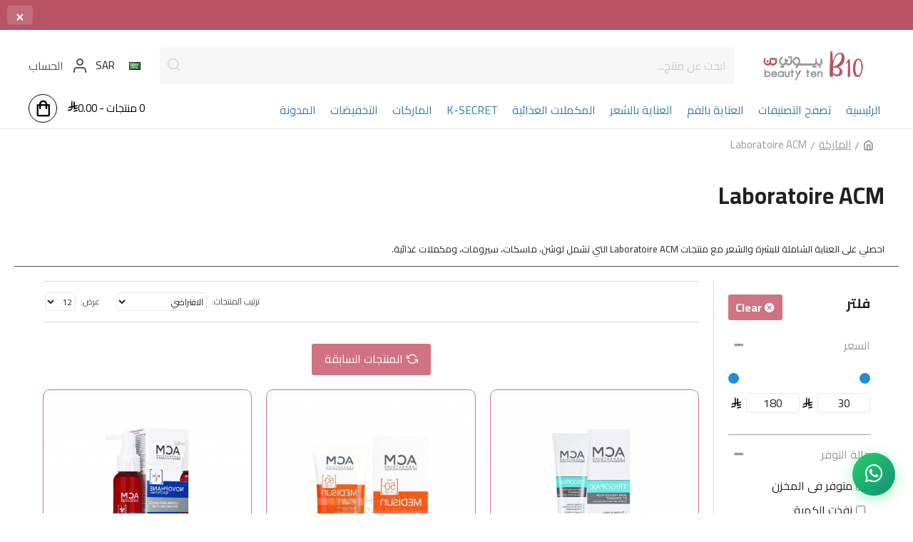

--- FILE ---
content_type: text/html; charset=utf-8
request_url: https://beauty-10.com/laboratoire-acm?page=2
body_size: 25170
content:
<!DOCTYPE html><html dir="rtl" lang="ar" class="desktop mac chrome chrome131 webkit oc20 is-guest route-product-manufacturer-info manufacturer-633 store-0 skin-1 desktop-header-active mobile-sticky layout-4 one-column column-left" data-jv="3.0.48"
data-ov="2.3.0.2"><head typeof="og:website"><link rel="preconnect" href="https://matjrah.online" crossorigin><link rel="preconnect" href="https://fonts.gstatic.com" crossorigin><link rel="preconnect" href="https://cdn.jsdelivr.net" crossorigin><link rel="preconnect" href="https://cdnjs.cloudflare.com" crossorigin><link rel="dns-prefetch" href="https://fonts.googleapis.com"><link rel="dns-prefetch" href="https://www.google-analytics.com"><link rel="dns-prefetch" href="https://www.googletagmanager.com"><link rel="dns-prefetch" href="https://analytics.tiktok.com"><link rel="preload" href="/catalog/view/theme/din_next_lt_arabiclight.woff2" as="font" type="font/woff2" crossorigin><style>@font-face {
font-family: 'din_next_lt_arabiclight';
src: url('/catalog/view/theme/din_next_lt_arabiclight.woff2') format('woff2'),
url('/catalog/view/theme/din_next_lt_arabiclight.woff') format('woff');
font-weight: normal;
font-style: normal;
font-display: swap;
}
body {
font-family: 'din_next_lt_arabiclight', sans-serif;
}
/* Fix: Banner/carousel fullwidth images */
.carousel-inner>.item>a>img,.carousel-inner>.item>img,.img-responsive,.thumbnail a>img,.thumbnail>img{width:100%;width:-webkit-fill-available}</style><meta charset="UTF-8" /><meta name="viewport" content="width=device-width, initial-scale=1.0"><meta http-equiv="X-UA-Compatible" content="IE=edge"><script type="41eb0cddabacfe9d6e38495c-text/javascript">(function(h,o,t,j,a,r){         h.hj=h.hj||function(){(h.hj.q=h.hj.q||[]).push(arguments)};         h._hjSettings={hjid:3428985,hjsv:6};         a=o.getElementsByTagName('head')[0];         r=o.createElement('script');r.async=1;         r.src=t+h._hjSettings.hjid+j+h._hjSettings.hjsv;         a.appendChild(r);     })(window,document,'https://static.hotjar.com/c/hotjar-','.js?sv=');</script> <title>Laboratoire ACM</title><base href="https://beauty-10.com/" /><meta name="description" content="احصلي على العناية الشاملة للبشرة والشعر مع منتجات Laboratoire ACM التي تشمل لوشن، ماسكات، سيرومات، ومكملات غذائية." /><meta property="og:title" content="Laboratoire ACM" /><meta property="og:description" content="احصلي على العناية الشاملة للبشرة والشعر مع منتجات Laboratoire ACM التي تشمل لوشن، ماسكات، سيرومات، ومكملات غذائية." /><meta property="og:url" content="https://beauty-10.com/laboratoire-acm" /><meta property="og:type" content="website" /><meta property="og:image" content="https://images.matjrah.online/1356/image/catalog/114/444/751/1644653979-capture-474x283.png" /><meta property="og:image:alt" content="Laboratoire ACM" /><meta property="og:image:width" content="1000" /><meta property="og:image:height" content="1000" /><meta name="twitter:card" content="summary_large_image" /><meta name="twitter:image" content="https://images.matjrah.online/1356/image/catalog/114/444/751/1644653979-capture-474x283.png" /><meta name="twitter:title" content="Laboratoire ACM" /><meta name="twitter:description" content="احصلي على العناية الشاملة للبشرة والشعر مع منتجات Laboratoire ACM التي تشمل لوشن، ماسكات، سيرومات، ومكملات غذائية." /><meta meta="robots" content="noindex" /><link rel="preconnect" href="https://fonts.gstatic.com" crossorigin><link rel="dns-prefetch" href="https://fonts.googleapis.com"><link rel="dns-prefetch" href="https://www.google-analytics.com"><link rel="dns-prefetch" href="https://www.googletagmanager.com"> <script type="41eb0cddabacfe9d6e38495c-text/javascript">window['Journal'] = {"isPopup":false,"isPhone":false,"isTablet":false,"isDesktop":true,"filterScrollTop":false,"filterUrlValuesSeparator":",","countdownDay":"\u064a\u0648\u0645","countdownHour":"\u0633\u0627\u0639\u0629","countdownMin":"\u062f\u0642\u064a\u0642\u0629","countdownSec":"\u062b\u0627\u0646\u064a\u0629","globalPageColumnLeftTabletStatus":false,"globalPageColumnRightTabletStatus":false,"scrollTop":true,"scrollToTop":false,"notificationHideAfter":"2000","quickviewPageStyleCloudZoomStatus":true,"quickviewPageStyleAdditionalImagesCarousel":true,"quickviewPageStyleAdditionalImagesCarouselStyleSpeed":"200","quickviewPageStyleAdditionalImagesCarouselStyleAutoPlay":true,"quickviewPageStyleAdditionalImagesCarouselStylePauseOnHover":true,"quickviewPageStyleAdditionalImagesCarouselStyleDelay":"4000","quickviewPageStyleAdditionalImagesCarouselStyleLoop":true,"quickviewPageStyleAdditionalImagesHeightAdjustment":"5","quickviewPageStylePriceUpdate":true,"quickviewPageStyleOptionsSelect":"all","quickviewText":"\u0646\u0638\u0631\u0629 \u0633\u0631\u064a\u0639\u0629","mobileHeaderOn":"tablet","subcategoriesCarouselStyleSpeed":"200","subcategoriesCarouselStyleAutoPlay":true,"subcategoriesCarouselStylePauseOnHover":true,"subcategoriesCarouselStyleDelay":"4000","subcategoriesCarouselStyleLoop":true,"productPageStyleImageCarouselStyleSpeed":"500","productPageStyleImageCarouselStyleAutoPlay":false,"productPageStyleImageCarouselStylePauseOnHover":true,"productPageStyleImageCarouselStyleDelay":"3000","productPageStyleImageCarouselStyleLoop":false,"productPageStyleCloudZoomStatus":true,"productPageStyleCloudZoomPosition":"inner","productPageStyleAdditionalImagesCarousel":true,"productPageStyleAdditionalImagesCarouselStyleSpeed":"500","productPageStyleAdditionalImagesCarouselStyleAutoPlay":false,"productPageStyleAdditionalImagesCarouselStylePauseOnHover":true,"productPageStyleAdditionalImagesCarouselStyleDelay":"3000","productPageStyleAdditionalImagesCarouselStyleLoop":false,"productPageStyleAdditionalImagesHeightAdjustment":"","productPageStylePriceUpdate":true,"productPageStyleOptionsSelect":"none","infiniteScrollStatus":true,"infiniteScrollOffset":"4","infiniteScrollLoadPrev":"\u0627\u0644\u0645\u0646\u062a\u062c\u0627\u062a \u0627\u0644\u0633\u0627\u0628\u0642\u0629","infiniteScrollLoadNext":"\u0627\u0644\u0645\u0646\u062a\u062c\u0627\u062a \u0627\u0644\u0642\u0627\u062f\u0645\u0629","infiniteScrollLoading":"\u064a\u062a\u0645 \u0627\u0644\u062a\u062d\u0645\u0644...","infiniteScrollNoneLeft":"\u0646\u0647\u0627\u064a\u0629 \u0627\u0644\u0642\u0627\u0626\u0645\u0629","checkoutUrl":"https:\/\/beauty-10.com\/checkout","headerHeight":"80","headerCompactHeight":"50","mobileMenuOn":"","searchStyleSearchAutoSuggestStatus":true,"searchStyleSearchAutoSuggestDescription":false,"headerMiniSearchDisplay":"default","stickyStatus":true,"stickyFullHomePadding":false,"stickyFullwidth":true,"stickyAt":"","stickyHeight":"","headerTopBarHeight":"25","topBarStatus":false,"headerType":"classic","headerMobileHeight":"60","headerMobileStickyStatus":true,"headerMobileTopBarVisibility":true,"headerMobileTopBarHeight":"30","currency_left":"","currency_right":"<svg class=\"riyal-svg\" width=\"14\" height=\"16\" style=\"display:inline-block;vertical-align:-0.125em\"><use href=\"#riyal-symbol\"\/><\/svg>","currency_decimal":".","currency_thousand":",","mobileFilterButtonText":"\u062a\u0635\u0641\u064a\u0629 \u0627\u0644\u0645\u0646\u062a\u062c\u0627\u062a","filterBase":"https:\/\/beauty-10.com\/laboratoire-acm","notification":[{"m":137,"c":"017df752"}],"headerNotice":[{"m":56,"c":"9e4f882c"}],"columnsCount":1};</script> <script type="41eb0cddabacfe9d6e38495c-text/javascript">if(window.NodeList&&!NodeList.prototype.forEach){NodeList.prototype.forEach=Array.prototype.forEach;}
(function(){if(Journal['isPhone']){return;}
var wrappers=['search','cart','cart-content','logo','language','currency'];var documentClassList=document.documentElement.classList;function extractClassList(){return['desktop','tablet','phone','desktop-header-active','mobile-header-active','mobile-menu-active'].filter(function(cls){return documentClassList.contains(cls);});}
function mqr(mqls,listener){Object.keys(mqls).forEach(function(k){mqls[k].addListener(listener);});listener();}
function mobileMenu(){var element=document.querySelector('#main-menu');var wrapper=document.querySelector('.mobile-main-menu-wrapper');if(element&&wrapper){wrapper.appendChild(element);}
var main_menu=document.querySelector('.main-menu');if(main_menu){main_menu.classList.add('accordion-menu');}
document.querySelectorAll('.main-menu .dropdown-toggle').forEach(function(element){element.classList.remove('dropdown-toggle');element.classList.add('collapse-toggle');element.removeAttribute('data-toggle');});document.querySelectorAll('.main-menu .dropdown-menu').forEach(function(element){element.classList.remove('dropdown-menu');element.classList.remove('j-dropdown');element.classList.add('collapse');});}
function desktopMenu(){var element=document.querySelector('#main-menu');var wrapper=document.querySelector('.desktop-main-menu-wrapper');if(element&&wrapper){wrapper.insertBefore(element,document.querySelector('#main-menu-2'));}
var main_menu=document.querySelector('.main-menu');if(main_menu){main_menu.classList.remove('accordion-menu');}
document.querySelectorAll('.main-menu .collapse-toggle').forEach(function(element){element.classList.add('dropdown-toggle');element.classList.remove('collapse-toggle');element.setAttribute('data-toggle','dropdown');});document.querySelectorAll('.main-menu .collapse').forEach(function(element){element.classList.add('dropdown-menu');element.classList.add('j-dropdown');element.classList.remove('collapse');});document.body.classList.remove('mobile-wrapper-open');}
function mobileHeader(){Object.keys(wrappers).forEach(function(k){var element=document.querySelector('#'+wrappers[k]);var wrapper=document.querySelector('.mobile-'+wrappers[k]+'-wrapper');if(element&&wrapper){wrapper.appendChild(element);}
if(wrappers[k]==='cart-content'){if(element){element.classList.remove('j-dropdown');element.classList.remove('dropdown-menu');}}});var search=document.querySelector('#search');var cart=document.querySelector('#cart');if(search&&(Journal['searchStyle']==='full')){search.classList.remove('full-search');search.classList.add('mini-search');}
if(cart&&(Journal['cartStyle']==='full')){cart.classList.remove('full-cart');cart.classList.add('mini-cart')}}
function desktopHeader(){Object.keys(wrappers).forEach(function(k){var element=document.querySelector('#'+wrappers[k]);var wrapper=document.querySelector('.desktop-'+wrappers[k]+'-wrapper');if(wrappers[k]==='cart-content'){if(element){element.classList.add('j-dropdown');element.classList.add('dropdown-menu');document.querySelector('#cart').appendChild(element);}}else{if(element&&wrapper){wrapper.appendChild(element);}}});var search=document.querySelector('#search');var cart=document.querySelector('#cart');if(search&&(Journal['searchStyle']==='full')){search.classList.remove('mini-search');search.classList.add('full-search');}
if(cart&&(Journal['cartStyle']==='full')){cart.classList.remove('mini-cart');cart.classList.add('full-cart');}
documentClassList.remove('mobile-cart-content-container-open');documentClassList.remove('mobile-main-menu-container-open');documentClassList.remove('mobile-overlay');}
function moveElements(classList){if(classList.includes('mobile-header-active')){mobileHeader();mobileMenu();}else if(classList.includes('mobile-menu-active')){desktopHeader();mobileMenu();}else{desktopHeader();desktopMenu();}}
var mqls={phone:window.matchMedia('(max-width: 768px)'),tablet:window.matchMedia('(max-width: 1024px)'),menu:window.matchMedia('(max-width: '+Journal['mobileMenuOn']+'px)')};mqr(mqls,function(){var oldClassList=extractClassList();if(Journal['isDesktop']){if(mqls.phone.matches){documentClassList.remove('desktop');documentClassList.remove('tablet');documentClassList.add('mobile');documentClassList.add('phone');}else if(mqls.tablet.matches){documentClassList.remove('desktop');documentClassList.remove('phone');documentClassList.add('mobile');documentClassList.add('tablet');}else{documentClassList.remove('mobile');documentClassList.remove('phone');documentClassList.remove('tablet');documentClassList.add('desktop');}
if(documentClassList.contains('phone')||(documentClassList.contains('tablet')&&Journal['mobileHeaderOn']==='tablet')){documentClassList.remove('desktop-header-active');documentClassList.add('mobile-header-active');}else{documentClassList.remove('mobile-header-active');documentClassList.add('desktop-header-active');}}
if(documentClassList.contains('desktop-header-active')&&mqls.menu.matches){documentClassList.add('mobile-menu-active');}else{documentClassList.remove('mobile-menu-active');}
var newClassList=extractClassList();if(oldClassList.join(' ')!==newClassList.join(' ')){if(documentClassList.contains('safari')&&!documentClassList.contains('ipad')&&navigator.maxTouchPoints&&navigator.maxTouchPoints>2){window.fetch('index.php?route=journal3/journal3/device_detect',{method:'POST',body:'device=ipad',headers:{'Content-Type':'application/x-www-form-urlencoded'}}).then(function(data){return data.json();}).then(function(data){if(data.response.reload){window.location.reload();}});}
if(document.readyState==='loading'){document.addEventListener('DOMContentLoaded',function(){moveElements(newClassList);});}else{moveElements(newClassList);}}});})();(function(){var cookies={};var style=document.createElement('style');var documentClassList=document.documentElement.classList;document.head.appendChild(style);document.cookie.split('; ').forEach(function(c){var cc=c.split('=');cookies[cc[0]]=cc[1];});if(Journal['popup']){for(var i in Journal['popup']){if(!cookies['p-'+Journal['popup'][i]['c']]){documentClassList.add('popup-open');documentClassList.add('popup-center');break;}}}
if(Journal['notification']){for(var i in Journal['notification']){if(cookies['n-'+Journal['notification'][i]['c']]){style.sheet.insertRule('.module-notification-'+Journal['notification'][i]['m']+'{ display:none }');}}}
if(Journal['headerNotice']){for(var i in Journal['headerNotice']){if(cookies['hn-'+Journal['headerNotice'][i]['c']]){style.sheet.insertRule('.module-header_notice-'+Journal['headerNotice'][i]['m']+'{ display:none }');}}}
if(Journal['layoutNotice']){for(var i in Journal['layoutNotice']){if(cookies['ln-'+Journal['layoutNotice'][i]['c']]){style.sheet.insertRule('.module-layout_notice-'+Journal['layoutNotice'][i]['m']+'{ display:none }');}}}})();;</script> <script type="41eb0cddabacfe9d6e38495c-text/javascript">WebFontConfig = {
google: {
families: ["Cairo:700,400:arabic&display=swap"]            }
};</script> <script src="https://ajax.googleapis.com/ajax/libs/webfont/1.6.26/webfont.js" async type="41eb0cddabacfe9d6e38495c-text/javascript"></script> <link href="catalog/view/javascript/bootstrap/css/bootstrap.min.css?v=3.0.48" type="text/css" rel="stylesheet" media="screen" /><link href="catalog/view/theme/journal3/lib/bootstrap-rtl/bootstrap-rtl.min.css?v=3.0.48" type="text/css" rel="stylesheet" media="screen" /><link href="catalog/view/theme/journal3/icons/style.css?v=3.0.48" type="text/css" rel="stylesheet" media="screen" /><link href="catalog/view/theme/journal3/lib/ion-rangeSlider/ion.rangeSlider.css?v=3.0.48" type="text/css" rel="stylesheet" media="screen" /><link href="catalog/view/theme/journal3/stylesheet/style.css?v=3.0.48" type="text/css" rel="stylesheet" media="screen" /><link href="https://matjrah.online/catalog/view/theme/journal3/assets/1356/inline-09e7bab64dd6d83a416d9be8791ad3ad.css" type="text/css" rel="stylesheet" media="screen" /><link href="catalog/view/javascript/bganycombi.css?v=1710189505&v=3.0.48" type="text/css" rel="stylesheet" media="screen" /><link rel="stylesheet" href="https://matjrah.online/catalog/view/theme/journal3/assets/1356/tenant-1356-inline-daeaf138.css?v=1766935488" /><link href="https://beauty-10.com/laboratoire-acm?page=2" rel="canonical" /><link href="https://beauty-10.com/laboratoire-acm" rel="prev" /><link href="https://beauty-10.com/laboratoire-acm?page=3" rel="next" /><link href="https://images.matjrah.online/1356/image/catalog/%D8%A8%D9%8A%D9%88%D8%AA%D9%8A%20%D8%AA%D9%86%20%D8%AA%D8%B5%D9%85%D9%8A%D9%85%20%D8%A8%D9%86%D8%B1%D8%A7%D8%AA/1718018725-%D9%84%D9%88%D8%BA%D9%88-%D8%A8%D9%8A%D9%88%D8%AA%D9%8A-%D8%AA%D9%86.png" rel="icon" /><svg style="display: none;"><symbol id="riyal-symbol" viewBox="0 0 1124.14 1256.39"><path
d="M699.62,1113.02h0c-20.06,44.48-33.32,92.75-38.4,143.37l424.51-90.24c20.06-44.47,33.31-92.75,38.4-143.37l-424.51,90.24Z" /><path
d="M1085.73,895.8c20.06-44.47,33.32-92.75,38.4-143.37l-330.68,70.33v-135.2l292.27-62.11c20.06-44.47,33.32-92.75,38.4-143.37l-330.68,70.27V66.13c-50.67,28.45-95.67,66.32-132.25,110.99v403.35l-132.25,28.11V0c-50.67,28.44-95.67,66.32-132.25,110.99v525.69l-295.91,62.88c-20.06,44.47-33.33,92.75-38.42,143.37l334.33-71.05v170.26l-358.3,76.14c-20.06,44.47-33.32,92.75-38.4,143.37l375.04-79.7c30.53-6.35,56.77-24.4,73.83-49.24l68.78-101.97v-.02c7.14-10.55,11.3-23.27,11.3-36.97v-149.98l132.25-28.11v270.4l424.53-90.28Z" /></symbol></svg><script src="catalog/view/theme/journal3/lib/jquery/jquery-2.1.1.min.js" type="41eb0cddabacfe9d6e38495c-text/javascript"></script> <script src="catalog/view/theme/journal3/lib/hoverintent/jquery.hoverIntent.min.js" type="41eb0cddabacfe9d6e38495c-text/javascript"></script> <script src="catalog/view/javascript/common.js?v=3.0.48" type="41eb0cddabacfe9d6e38495c-text/javascript"></script> <script src="catalog/view/theme/journal3/lib/modernizr/modernizr-custom.js?v=3.0.48" defer type="41eb0cddabacfe9d6e38495c-text/javascript"></script> <script src="catalog/view/theme/journal3/lib/anime/anime.min.js?v=3.0.48" defer type="41eb0cddabacfe9d6e38495c-text/javascript"></script> <script src="catalog/view/javascript/bootstrap/js/bootstrap.min.js?v=3.0.48" defer type="41eb0cddabacfe9d6e38495c-text/javascript"></script> <script src="catalog/view/javascript/bganycombi.js?v=1765619353&v=3.0.48" defer type="41eb0cddabacfe9d6e38495c-text/javascript"></script> <style id="emergency-custom-css">/* Emergency fallback for custom CSS */
.alphabet-filter {
justify-content: start !important;
}
.route-product-manufacturer .manufacturer {
grid-template-columns: repeat(auto-fit, minmax(100px, 1fr));
align-items: stretch;
gap: 13px;
}
.route-product-manufacturer .manufacturer>div {
padding: 0 !important;
}
.links-menu-444 ul {
display: flex;
flex-direction: column;
align-items: start;
font-size: 13px;
line-height: 2;
}
.fa-2x {
font-size: 1.4em !important;
}
.icons-menu>ul {
justify-content: start;
}
.mobile-apps {
margin-top: 0px !important;
display: flex;
gap: 10px;
}
.hn-content {
position: absolute;
left: 0;
right: 0;
animation: slide 60s linear infinite;
line-height: 1 !important;
margin-bottom: 0px;
white-space: nowrap;
}
.hn-content p {
margin-bottom: 0px;
}
.hn-body {
position: relative;
width: 100%;
}
@keyframes slide{
0%{left: 0%;  right: 0px;}
100%{left:3000px;  right: -3000px;}
}
.video-wrapper {
position: relative; 
padding-bottom: 56.245383%;
padding-top: 0px;
}
.video-wrapper iframe {
position: absolute; 
top: 0;
left: 0;
width: 100%;
height: 100%;
}
@media (max-width: 650px) {
.video-wrapper {
position: relative; 
padding-bottom: 56.245383%;
padding-top: 0px;
}
}
html {
overflow-x:hidden;
}
.owl-carousel {
background: #fff0;
margin: 0 0 0px;
}
.owl-pagination {
display: none;
}
.module-categories-427 .category-thumb .name {
bottom: 10%;
}
.owl-wrapper-outer{
border: 0px;
box-shadow: 0px 0px 0px rgba(0,0,0,.2); 
border-radius:0px;
}
.module-products-27 .product-grid .product-thumb .price-new {
margin: 4px 0 0 7px;
order: 1;
float: right;
}
.module-categories-427 .category-thumb .name a {
text-align: center
}
.main-products.product-grid .product-thumb .price-new {
float: left;
margin:4px;
order: 1;
}
.module-products-347 .product-grid .product-thumb .price-new {
margin: 0 0 0 7px;
order: 1;
float: left;
}
.module-products-169 .product-grid .product-thumb .price-new {
float: right;
margin: 0 0 0 7px;
order: 1;
}
.module-products-387 .product-grid .product-thumb .price-new {

margin: 0 0 0 7px;
float: left;
order: 1;
}
.module-products-324 .product-grid .product-thumb .price-new {
margin: 4px 0 0 7px;
order: 1;
float: right;
}
.module-products-323 .product-grid .product-thumb .price-new{
margin: 4px 0 0 7px;
order: 1;
float: right;
}
.module-products-345 .product-grid .product-thumb .price-new{
margin: 4px 0 0 7px;
order: 1;
float: right;
}
.module-products-348 .product-grid .product-thumb .price-new{
margin: 4px 0 0 7px;
order: 1;
float: right;
}
@media only screen and (max-width: 768px) {
.module-categories-427 .category-thumb .name {
bottom: 10%;
}
.icons-menu>ul {
justify-content: center;
}
.mobile-apps {
justify-content: center;
gap: 6px;
}
.fa-2x {
font-size: 1.9em !important;
}
} .product-label-default.product-label-29{
background-color: crimson;
width: fit-content;
top:11px;
}</style><style>.fa-times-circle::before,
.fas.fa-times-circle::before {
content: "\f057" !important;
font-family: "Font Awesome 5 Free" !important;
font-weight: 900 !important;
}
.fab.fa-twitter:before {
content: "𝕏" !important;
font-family: sans-serif !important;
font-weight: normal !important;
}
[class^="fa-"]:before, 
[class*=" fa-"]:before,
[class^="fas "]:before,
[class*=" fas "]:before,
.fas:before,
.far:before,
.fab:before {
font-family: 'Font Awesome 5 Free' !important;
}
.fas:before {
font-weight: 900 !important;
}
.far:before {
font-weight: 400 !important;
}
.fab:before {
font-family: 'Font Awesome 5 Brands' !important;
}
/* Specific fix for stepper arrows */
.stepper span .fa-angle-up:before,
.stepper span .fas.fa-angle-up:before {
content: "\f106" !important;
display: inline-block !important;
visibility: visible !important;
font-family: 'Font Awesome 5 Free' !important;
font-weight: 900 !important;
}
.stepper span .fa-angle-down:before,
.stepper span .fas.fa-angle-down:before {
content: "\f107" !important;
display: inline-block !important;
visibility: visible !important;
font-family: 'Font Awesome 5 Free' !important;
font-weight: 900 !important;
}
.store-notify {
margin-bottom: 0;
background-color: rgb(0, 0, 0);
color: rgb(255, 255, 255);
align-items: center;
display: flex;
flex-direction: row;
justify-content: center;
left: 0;
min-height: 40px;
padding: 5px 30px 5px 60px;
position: fixed;
right: 0;
top: 0;
width: 100%;
z-index: 3500;
display: none;
} 
/* ✅ Boxed countdown timer styles */
.store-notify .countdown-container {
display: flex;
align-items: center;
margin-left: 15px;
white-space: nowrap;
}
.store-notify .countdown-label {
margin-right: 8px;
font-weight: 400;
}
.store-notify .countdown-timer-boxes {
display: flex;
align-items: center;
gap: 4px;
direction: ltr;
}
.store-notify .countdown-box {
background: rgba(255,255,255,0.2);
border-radius: 4px;
padding: 2px 6px;
min-width: 35px;
text-align: center;
display: flex;
flex-direction: column;
line-height: 1.1;
}
.store-notify .countdown-number {
font-weight: bold;
font-size: 14px;
color: ;
}
.store-notify .countdown-unit {
font-size: 10px;
font-weight: 400;
color: ;
opacity: 0.9;
}
/* Responsive styles */
@media (max-width: 767px) {
.store-notify .countdown-container {
margin: 3px auto 0;
justify-content: center;
}

.store-notify .countdown-timer-boxes {
gap: 3px;
}

.store-notify .countdown-box {
min-width: 30px;
padding: 2px 4px;
}

.store-notify .countdown-number {
font-size: 12px;
}

.store-notify .countdown-unit {
font-size: 9px;
}
}
@media (max-width: 480px) {
.store-notify .countdown-box {
min-width: 28px;
padding: 1px 3px;
}

.store-notify .countdown-number {
font-size: 11px;
}

.store-notify .countdown-unit {
font-size: 8px;
}
}
.store-notify .close {
color: #fff;
background: rgb(255 255 255 / 15%);
text-align: center;
padding: 3px 12px 8px;
font-weight: 500;
left: 10px;
right: auto;
border-radius: 5px;
display: block;
left: 10px;
margin: 0;
position: absolute;
top: 50%;
transform: translateY(-50%);
transition: background-color .35s ease;
opacity: 1;
}
.store-notify .close i {
color: #fff;
}
.store-notify .notification-message {
display: flex;
justify-content: center;
align-items: center;
color: unset;
text-decoration: none;
}
.store-notify .notification-message svg {
margin: 0 5px
}
.desktop-header-active .is-sticky.has-notification .desktop-main-menu-wrapper {
top: 42px;
}
.mobile-header-active .sticky-bar {
position: inherit;
}
.mobile-header-active .sticky-bar.mobile-bar-sticky {
position: fixed;
}
span.color-black { 
white-space: nowrap; 
overflow: hidden;
text-overflow: ellipsis;
}
/* Notification container setup for floating content */
.store-notify .notification-container {
position: relative;
overflow: hidden;
width: 100%;
text-align: center;
}
/* Animation container for the float effect */
.store-notify .notification-text {
font-weight:400;
display: inline-flex;
align-items: center;
white-space: nowrap;
}
/* Float animation for both directions */
@keyframes floatRightToLeft {
0% { transform: translateX(100%); }
100% { transform: translateX(-100%); }
}
@keyframes floatLeftToRight {
0% { transform: translateX(-100%); }
100% { transform: translateX(100%); }
}
@keyframes floatCenterToEdges {
0% { transform: translateX(100%); }
100% { transform: translateX(-100%); }
}
@keyframes floatCenterToEdgesRTL {
0% { transform: translateX(-100%); }
100% { transform: translateX(100%); }
}
/* Fix for add-to-cart notification popup images - set max dimensions */</style><div id="store-notify" class="store-notify" style="display: none; opacity: 0;"><div class="notification-container"><div class="notification-content"><div class="notification-text"><span class="notification-icon"><i class="fa fa-bell"></i><style>/* Direct fix for Saudi National Day icon on mobile */
.national-day-icon {
width: auto !important;
height: 20px !important;
object-fit: contain !important;
}
@media (max-width: 768px) {
.national-day-icon {
height: 30px !important;
min-width: 30px !important;
}

.store-notify .notification-icon {
margin-right: 10px !important;
flex-shrink: 0 !important;
}

.store-notify .notification-content {
align-items: center !important;
flex-direction: row !important;
}

.store-notify .notification-text {
display: flex !important;
align-items: center !important;
flex-wrap: nowrap !important;
}
}
@media (max-width: 480px) {
.national-day-icon {
height: 35px !important;
min-width: 35px !important;
}
}
@media (max-width: 360px) {
.national-day-icon {
height: 40px !important;
min-width: 40px !important;
}
}</style></span><span class="message-text">وداعاً للبشرة الباهتة.. تألقي مع فازلين كاكاو بـ 41 ريال🔥</span></div><a href="https://beauty-10.com/جيلي-ستيك-كاكاو-لامع-لترطيب-البشرة-من-فازلين-40-جرام" class="notification-cta">
تسوق الآن
</a></div></div><button type="button" class="close" aria-label="Close">×</button></div><style>/* ✅ Updated - Enhanced notification icon styles to support images */
.store-notify .notification-icon {
margin-right: 12px;
display: flex;
align-items: center;
}
.store-notify .notification-icon i {
font-size: 18px;
}
/* ✅ New - Image icon styles for National Day theme */
.store-notify .notification-icon img {
width: 20px;
height: 20px;
object-fit: contain;
}
/* ✅ New - Special styling for National Day theme */
.store-notify.national-day-theme {
background-color: #1B8B3A !important;
color: #FFFFFF !important;
}
/* Rest of existing CSS remains the same */
.store-notify {
background-color: #b85364;
color: #FFFFFF;
display: flex;
justify-content: center;
left: 0;
min-height: 40px;
padding: 5px 30px 5px 60px;
position: fixed;
right: 0;
top: 0;
width: 100%;
z-index: 3500;
transition: transform 0.3s ease-in-out;
}
.store-notify .close {
color: #FFFFFF;
background: rgba(255, 255, 255, 0.15);
border: none;
text-align: center;
padding: 3px 12px;
font-weight: 500;
left: 10px;
right: auto;
border-radius: 5px;
display: block;
margin: 0;
position: absolute;
top: 50%;
transform: translateY(-50%);
transition: background-color 0.35s ease;
opacity: 1;
cursor: pointer;
}
.store-notify .close:hover {
background: rgba(255, 255, 255, 0.25);
}
.store-notify .notification-content {
font-weight: 600;
display: flex;
align-items: center;
justify-content: center;
flex-wrap: nowrap;
width: 100%;
}
.store-notify .notification-text {
display: flex;
align-items: center;
}
html[dir="rtl"] .store-notify .notification-icon {
margin-right: 0;
margin-left: 12px;
}
/* Countdown timer styles */
.store-notify .countdown-container {
display: flex;
align-items: center;
margin-left: 15px;
background: rgba(255,255,255,0.15);
padding: 2px 8px;
border-radius: 4px;
white-space: nowrap;
}
.store-notify .countdown-label {
margin-right: 5px;
}
.store-notify .countdown-timer {
font-weight: bold;
letter-spacing: 0.5px;
direction: ltr !important;
display: inline-flex;
align-items: center;
}
.store-notify .countdown-timer span {
display: inline-block;
min-width: 1.5em;
text-align: center;
} 
.store-notify .time-separator {
margin: 0 2px;
}
/* Coupon styles */
.store-notify .coupon-container {
display: flex;
align-items: center;
margin-left: 15px;
background: rgba(255,255,255,0.15);
padding: 2px 2px 2px 8px;
border-radius: 4px;
white-space: nowrap;
}
.store-notify .coupon-code {
font-weight: bold;
letter-spacing: 0.5px;
padding: 0 5px;
}
.store-notify .copy-coupon {
background: rgba(255,255,255,0.15);
border: none;
color: #FFFFFF;
cursor: pointer;
padding: 4px 8px;
border-radius: 0 3px 3px 0;
margin-left: 2px;
transition: background-color 0.2s;
}
.store-notify .copy-coupon:hover {
background: rgba(255,255,255,0.25);
}
.store-notify .copy-coupon.copied {
background: #4caf50;
color: white;
}
/* CTA Button styles */
.store-notify .notification-cta {
display: inline-flex;
align-items: center;
justify-content: center;
margin-left: 15px;
background: rgba(255,255,255,0.25);
color: #FFFFFF;
padding: 4px 15px;
border-radius: 4px;
font-weight: 500;
transition: background-color 0.2s;
text-decoration: none;
white-space: nowrap;
}
.store-notify .notification-cta:hover {
background: rgba(255,255,255,0.35);
text-decoration: none;
color: #FFFFFF;
}
/* Responsive styles */
@media (max-width: 767px) {
.store-notify {
padding: 8px 45px 8px 45px;
}
.store-notify .notification-content {
flex-direction: column;
align-items: center;
text-align: center;
padding: 5px 0;
}

.store-notify .notification-text {
width: 100%;
justify-content: center;
margin-bottom: 6px;
}

.store-notify .message-text {
white-space: normal;
display: inline-block;
}

.store-notify .coupon-container,
.store-notify .notification-cta,
.store-notify .countdown-container {
margin: 3px auto;
}
}
@media (max-width: 480px) {
.store-notify .notification-content {
flex-wrap: wrap;
justify-content: center;
}

.store-notify .notification-text {
width: 100%;
justify-content: center;
margin-bottom: 5px;
}

.store-notify .coupon-container,
.store-notify .notification-cta,
.store-notify .countdown-container {
margin: 5px auto 0;
}
}
@media (max-width: 360px) {
.store-notify {
padding: 8px 35px 8px 35px;
font-size: 0.9em;
}
}
.desktop-header-active .is-sticky.has-notification .desktop-main-menu-wrapper {
top: 40px;
}
.mobile-header-active .sticky-bar {
position: inherit;
}
.mobile-header-active .sticky-bar.mobile-bar-sticky {
position: fixed;
}
.store-notify {
opacity: 1 !important;
transition: none !important;
}
/* Notification container setup for floating content */
.store-notify .notification-container {
position: relative;
overflow: hidden;
width: 100%;
text-align: center;
}
/* Animation container for the float effect */
.store-notify .notification-text {
font-weight:400;
display: inline-flex;
align-items: center;
white-space: nowrap;
}
/* Float animation for both directions */
@keyframes floatRightToLeft {
0% { transform: translateX(100%); }
100% { transform: translateX(-100%); }
}
@keyframes floatLeftToRight {
0% { transform: translateX(-100%); }
100% { transform: translateX(100%); }
}
@keyframes floatCenterToEdges {
0% { transform: translateX(100%); }
100% { transform: translateX(-100%); }
}
@keyframes floatCenterToEdgesRTL {
0% { transform: translateX(-100%); }
100% { transform: translateX(100%); }
}</style> <script type="41eb0cddabacfe9d6e38495c-text/javascript">document.addEventListener('DOMContentLoaded', function() {
// Define elements
const notification = document.getElementById('store-notify');
const closeBtn = notification ? notification.querySelector('.close') : null;
const cookieDays = 1;
// Only proceed if notification elements exist
if (!notification || !closeBtn) {
return;
}
// Check if notification should be shown
if (!getCookie('storeNotify')) {
// Show notification
showNotification();
// Initialize countdown if present
initCountdown();
}
// Close button click handler
closeBtn.addEventListener('click', function() {
hideNotification();
// Set cookie to remember dismissal
setCookie('storeNotify', '1', cookieDays);
});
// Helper functions
function showNotification() {
const notification = document.getElementById('store-notify');
if (!notification) return;
// Make sure the element is ready for display
notification.style.opacity = '0';
notification.style.display = 'flex';
// Force browser to recognize the element is displayed before animating
requestAnimationFrame(function() {
requestAnimationFrame(function() {
// Now that the browser has had time to process, show and animate
notification.style.opacity = '1';
document.body.classList.add('has-notification');
// Ensure the content is properly positioned for animation
const content = notification.querySelector('.notification-content');
if (content && true) {
// Make sure any previous animation is cleared
content.style.animation = 'none';
// Start position based on direction
if (document.dir === 'rtl') {
content.style.right = '-100%';
} else {
content.style.left = '-100%';
}
void content.offsetWidth; // Force reflow
// Apply the animation immediately based on direction
if (document.dir === 'rtl') {
content.style.animation = 'floatCenterToEdgesRTL 25s linear infinite';
} else {
content.style.animation = 'floatCenterToEdges 25s linear infinite';
}
}
// Adjust sticky header position
const stickyBar = document.querySelector('.sticky-bar');
if (stickyBar) {
stickyBar.style.top = notification.offsetHeight + 'px';
}
// Adjust any elements with clear-notification class
const clearElements = document.querySelectorAll('.clear-notification');
if (clearElements.length > 0) {
const height = notification.offsetHeight + 10;
clearElements.forEach(element => {
element.style.marginBottom = height + 'px';
});
}
});
});
}
function hideNotification() {
const notification = document.getElementById('store-notify');
if (!notification) return;

notification.style.display = 'none';
document.body.classList.remove('has-notification');
// Reset sticky header position
const stickyBar = document.querySelector('.sticky-bar');
if (stickyBar) {
stickyBar.style.top = '0';
}
// Reset any elements with clear-notification class
const clearElements = document.querySelectorAll('.clear-notification');
if (clearElements.length > 0) {
clearElements.forEach(element => {
element.style.marginBottom = '0';
});
}
}
// ✅ Final production-ready countdown with proper RTL direction
// ✅ Updated countdown function for boxed display
function initCountdown() {
const countdownTimer = document.querySelector('.countdown-timer-boxes');
if (!countdownTimer) return;
const endTime = new Date(countdownTimer.dataset.end).getTime();
const autoHide = countdownTimer.dataset.autohide === '1';
const daysBox = countdownTimer.querySelector('.days-box');
const hoursBox = countdownTimer.querySelector('.hours-box');
const minutesBox = countdownTimer.querySelector('.minutes-box');
const secondsBox = countdownTimer.querySelector('.seconds-box');
// Update the countdown every second
const timer = setInterval(function() {
const now = new Date().getTime();
const distance = endTime - now;
if (distance <= 0) {
clearInterval(timer);
countdownTimer.innerHTML = '<div class="countdown-expired">انتهى!</div>';
if (autoHide) {
setTimeout(function() {
hideNotification();
setCookie('storeNotify', '1', 1);
}, 3000);
}
return;
}
// Calculate time units
const days = Math.floor(distance / (1000 * 60 * 60 * 24));
const hours = Math.floor((distance % (1000 * 60 * 60 * 24)) / (1000 * 60 * 60));
const minutes = Math.floor((distance % (1000 * 60 * 60)) / (1000 * 60));
const seconds = Math.floor((distance % (1000 * 60)) / 1000);
// Update boxes
if (days > 0) {
daysBox.style.display = 'flex';
daysBox.querySelector('.countdown-number').textContent = days.toString().padStart(2, '0');
} else {
daysBox.style.display = 'none';
}
hoursBox.querySelector('.countdown-number').textContent = hours.toString().padStart(2, '0');
minutesBox.querySelector('.countdown-number').textContent = minutes.toString().padStart(2, '0');
secondsBox.querySelector('.countdown-number').textContent = seconds.toString().padStart(2, '0');

}, 1000);
}
function getCookie(name) {
const match = document.cookie.match(new RegExp('(^| )' + name + '=([^;]+)'));
return match ? match[2] : null;
}
function setCookie(name, value, days) {
const date = new Date();
date.setTime(date.getTime() + (days * 24 * 60 * 60 * 1000));
document.cookie = name + '=' + value + '; expires=' + date.toUTCString() + '; path=/';
}
});
// Coupon copy function
function copyCouponCode() {
const couponCode = document.getElementById('notification-coupon');
const copyBtn = document.querySelector('.copy-coupon');
if (!couponCode || !copyBtn) return;
// Create temporary textarea element
const textarea = document.createElement('textarea');
textarea.value = couponCode.textContent;
textarea.style.position = 'fixed'; // Outside the viewport
document.body.appendChild(textarea);
textarea.select();
try {
// Copy text to clipboard
document.execCommand('copy');
// Show success feedback
copyBtn.classList.add('copied');
copyBtn.innerHTML = '<i class="fas fa-check"></i>';
// Reset after a moment
setTimeout(() => {
copyBtn.classList.remove('copied');
copyBtn.innerHTML = '<i class="fa fa-copy"></i>';
}, 2000);
} catch (err) {
console.error('Failed to copy: ', err);
}
// Clean up
document.body.removeChild(textarea);
}</script> <div class="clear-notification"></div> <script defer type="41eb0cddabacfe9d6e38495c-text/javascript">function notify_when_available(product_id){
$.ajax({
url: 'index.php?route=extension/module/notify_when_available/popup&product_id='+product_id,
type: 'post',
dataType: 'HTML',
success: function(json) {
$('#notify_when_available').html(json);
$('#notify_when_available').modal('show');
},
error: function(xhr, status, error) {
console.error('Notify when available error:', error);
}
});
}</script> <div id="notify_when_available" class="modal fade"></div> <script type="41eb0cddabacfe9d6e38495c-text/javascript">try {
!function (w, d, t) {
w.TiktokAnalyticsObject=t; var ttq=w[t]=w[t]||[]; 
ttq.methods=["page","track","identify","instances","debug","on","off","once","ready","alias","group","enableCookie","disableCookie"], 
ttq.setAndDefer=function(t,e){
t[e]=function(){
t.push([e].concat(Array.prototype.slice.call(arguments,0)))
}
};
for(var i=0;i<ttq.methods.length;i++) ttq.setAndDefer(ttq,ttq.methods[i]); 
ttq.instance=function(t){
for(var e=ttq._i[t]||[],n=0;n<ttq.methods.length;n++) ttq.setAndDefer(e,ttq.methods[n]); 
return e
}, 
ttq.load=function(e,n){
var i="https://analytics.tiktok.com/i18n/pixel/events.js"; 
ttq._i=ttq._i||{}, 
ttq._i[e]=[], 
ttq._i[e]._u=i, 
ttq._t=ttq._t||{}, 
ttq._t[e]=+new Date, 
ttq._o=ttq._o||{}, 
ttq._o[e]=n||{}; 
var o=document.createElement("script"); 
o.type="text/javascript", 
o.async=!0, 
o.src=i+"?sdkid="+e+"&lib="+t; 
var a=document.getElementsByTagName("script")[0]; 
a.parentNode.insertBefore(o,a)
};
ttq.load('CRVUNFRC77UDN9PKC0LG');
ttq.page();
}(window, document, 'ttq');
} catch (e) {
console.warn('Error in TikTok Pixel:', e);
}</script>  <script async src="https://www.googletagmanager.com/gtag/js?id=G-WDMBPWWJ02" type="41eb0cddabacfe9d6e38495c-text/javascript"></script> <script type="41eb0cddabacfe9d6e38495c-text/javascript">try {
window.dataLayer = window.dataLayer || [];
function gtag(){ dataLayer.push(arguments); }
gtag('js', new Date());
gtag('config', 'G-WDMBPWWJ02');
} catch (e) {
console.warn('Error in Google Analytics:', e);
}</script>  <script type="41eb0cddabacfe9d6e38495c-text/javascript">try {
(function(w,d,s,l,i){
w[l]=w[l]||[]; w[l].push({'gtm.start': new Date().getTime(),event:'gtm.js'});
var f=d.getElementsByTagName(s)[0], j=d.createElement(s), dl=l!='dataLayer'?'&l='+l:'';
j.async=true; j.src='https://www.googletagmanager.com/gtm.js?id='+i+dl;
f.parentNode.insertBefore(j,f);
})(window,document,'script','dataLayer','GTM-WZLJPK4');
} catch (e) {
console.warn('Error in Google Tag Manager:', e);
}</script>  <script type="41eb0cddabacfe9d6e38495c-text/javascript">window.NationalAddressConfig = {
isRequired: true,
saudiCountryId: 184
};</script> <script src="catalog/view/javascript/national_address.js" type="41eb0cddabacfe9d6e38495c-text/javascript"></script> </head><body class="product-manufacturer-info-633" ><noscript><iframe src="https://www.googletagmanager.com/ns.html?id=GTM-WZLJPK4"
height="0" width="0" style="display:none;visibility:hidden"></iframe></noscript><div class="mobile-container mobile-main-menu-container"><div class="mobile-wrapper-header"><span>القائمة</span><div class="language-currency top-menu"><div class="mobile-currency-wrapper"></div><div class="mobile-language-wrapper"></div></div><a class="x"></a></div><div class="mobile-main-menu-wrapper"></div></div><div class="mobile-container mobile-filter-container"><div class="mobile-wrapper-header"></div><div class="mobile-filter-wrapper"></div></div><div class="mobile-container mobile-cart-content-container"><div class="mobile-wrapper-header"><span>سلة الشراء</span><a class="x"></a></div><div class="mobile-cart-content-wrapper cart-content"></div></div><div class="site-wrapper"><header class="header-classic"><div class="header header-classic header-lg"><div class="top-bar navbar-nav"><div class="third-menu"></div></div><div class="mid-bar navbar-nav"><div class="desktop-logo-wrapper"><div id="logo"><a href="https://beauty-10.com/"><img src="https://images.matjrah.online/1356/image/cache/catalog/%D8%A8%D9%86%D8%B1%D8%A7%D8%A7%D8%AA/1759846371-1240px-x-380px-1240x380.png"  width="1240" height="380" alt="Beauty 10 | بيوتي تن" title="Beauty 10 | بيوتي تن"/></a></div></div><div class="desktop-search-wrapper full-search default-search-wrapper"><div id="search" class="dropdown"><button class="dropdown-toggle search-trigger" data-toggle="dropdown"></button><div class="dropdown-menu j-dropdown"><div class="header-search"><input type="text" name="search" value="" placeholder="...ابحث عن منتج" class="search-input" /><button type="button" class="search-button" data-search-url="https://beauty-10.com/search?search="></button></div></div></div></div><div class="language-currency top-menu"><div class="desktop-language-wrapper"><div id="language" class="language"><form action="https://beauty-10.com/index.php?route=common/language/language" method="post" enctype="multipart/form-data" id="form-language"><div class="dropdown drop-menu"><button type="button" class="dropdown-toggle" data-toggle="dropdown"><span class="language-flag-title"><span class="symbol"><img src="[data-uri]" width="16" height="11" alt="العربية" title="العربية"/></span><span class="language-title">العربية</span></span></button><div class="dropdown-menu j-dropdown"><ul class="j-menu"><li><a class="language-select" data-name="ar"><span class="language-flag"><img src="[data-uri]" width="16" height="11" alt="العربية" title="العربية"/></span><span class="language-title-dropdown">العربية</span></a></li><li><a class="language-select" data-name="en-gb"><span class="language-flag"><img src="[data-uri]" width="16" height="11" alt="English" title="English"/></span><span class="language-title-dropdown">English</span></a></li></ul></div></div><input type="hidden" name="code" value=""/><input type="hidden" name="redirect" value="https://beauty-10.com/laboratoire-acm?_route_=laboratoire-acm&amp;page=2"/></form></div></div><div class="desktop-currency-wrapper"><div id="currency" class="currency"><form action="https://beauty-10.com/index.php?route=common/currency/currency" method="post" enctype="multipart/form-data" id="form-currency"><div class="dropdown drop-menu"><button type="button" class="dropdown-toggle" data-toggle="dropdown"><span class="currency-symbol-title"><span class="symbol"> SAR</span><span class="currency-title">SAR</span><span class="currency-code">SAR</span></span></button><div class="dropdown-menu j-dropdown"><ul class="j-menu"><li><a class="currency-select" data-name="SAR"><span class="currency-symbol"> SAR</span><span class="currency-title-dropdown">SAR</span><span class="currency-code-dropdown">SAR</span></a></li><li><a class="currency-select" data-name="AED"><span class="currency-symbol">AED</span><span class="currency-title-dropdown">الدرهم الإماراتي</span><span class="currency-code-dropdown">AED</span></a></li><li><a class="currency-select" data-name="MAD"><span class="currency-symbol">MAD</span><span class="currency-title-dropdown">الدرهم المغربي </span><span class="currency-code-dropdown">MAD</span></a></li><li><a class="currency-select" data-name="USD"><span class="currency-symbol">USD</span><span class="currency-title-dropdown">الدولار الأمريكي</span><span class="currency-code-dropdown">USD</span></a></li><li><a class="currency-select" data-name="BHD"><span class="currency-symbol">BHD</span><span class="currency-title-dropdown">الدينار البحريني</span><span class="currency-code-dropdown">BHD</span></a></li><li><a class="currency-select" data-name="KWD"><span class="currency-symbol">KWD</span><span class="currency-title-dropdown">الدينار الكويتي</span><span class="currency-code-dropdown">KWD</span></a></li><li><a class="currency-select" data-name="OMR"><span class="currency-symbol">OMR</span><span class="currency-title-dropdown">الريال العماني</span><span class="currency-code-dropdown">OMR</span></a></li><li><a class="currency-select" data-name="QAR"><span class="currency-symbol">QAR</span><span class="currency-title-dropdown">الريال القطري</span><span class="currency-code-dropdown">QAR</span></a></li><li><a class="currency-select" data-name="EUR"><span class="currency-symbol">EUR</span><span class="currency-title-dropdown">اليورو </span><span class="currency-code-dropdown">EUR</span></a></li></ul></div></div><input type="hidden" name="code" value=""/><input type="hidden" name="redirect" value="https://beauty-10.com/laboratoire-acm?page=2"/></form></div></div></div><div class="classic-cart-wrapper"><div class="top-menu secondary-menu"><div class="top-menu top-menu-332"><ul class="j-menu"><li class="menu-item top-menu-item top-menu-item-1 dropdown drop-menu"><a href="https://beauty-10.com/my-account"  class="dropdown-toggle" data-toggle="dropdown"><span class="links-text">الحساب</span></a><div class="dropdown-menu j-dropdown"><ul class="j-menu"><li class="menu-item top-menu-item-2"><a href="/login" ><span class="links-text">تسجيل دخول</span></a></li><li class="menu-item top-menu-item-3"><a href="/register" ><span class="links-text">تسجيل جديد</span></a></li></ul></div></li></ul></div></div></div></div><div class="desktop-main-menu-wrapper menu-default  navbar-nav"><div class="menu-trigger menu-item main-menu-item"><ul class="j-menu"><li><a>Menu</a></li></ul></div><div id="main-menu" class="main-menu main-menu-3"><ul class="j-menu"><li class="menu-item main-menu-item main-menu-item-1 multi-level drop-menu " ><a href="https://beauty-10.com/" ><span class="links-text">الرئيسية</span>                              </a></li><li class="menu-item main-menu-item main-menu-item-2 dropdown flyout drop-menu " ><a href="/الأقسام"   class="dropdown-toggle" data-toggle="dropdown" ><span class="links-text">تصفح التصنيفات</span>                <span class="open-menu collapsed" data-toggle="collapse" data-target="#collapse-696cbb6dda625" ><i class="fas fa-plus"></i></span></a><div class="dropdown-menu j-dropdown " id="collapse-696cbb6dda625"><div id="flyout-menu-696cb81fe18bd" class="flyout-menu flyout-menu-7"><ul class="j-menu"><li class="menu-item flyout-menu-item flyout-menu-item-1 dropdown mega-menu " ><a href="https://beauty-10.com/all-products"   class="dropdown-toggle" data-toggle="dropdown" ><span class="links-text">التسوق حسب الفئة</span>                <span class="open-menu collapsed" data-toggle="collapse" data-target="#collapse-696cbb6dd9966" ><i class="fas fa-plus"></i></span></a><div class="dropdown-menu j-dropdown " id="collapse-696cbb6dd9966"><div class="mega-menu-content"><div class="grid-rows"><div class="grid-row grid-row-1"><div class="grid-cols"><div class="grid-col grid-col-1"><div class="grid-items"><div class="grid-item grid-item-1"><div class="module module-catalog module-catalog-119 image-on-hover"><div class="module-body"><div class="module-item module-item-1"><div class="item-content"><a href="https://beauty-10.com/أجهزة-و-أدوات" class="catalog-title">أجهزة و أدوات</a><div class="item-assets image-left"><div class="subitems"><div class="subitem" data-image="https://beauty-10.com/image/placeholder.jpeg" data-image2x="https://beauty-10.com/image/placeholder.jpeg 1x, https://beauty-10.com/image/placeholder.jpeg 2x"><a href="https://beauty-10.com/أجهزة-الجسم"><span>أجهزة الجسم</span></a></div><div class="subitem" data-image="https://beauty-10.com/image/placeholder.jpeg" data-image2x="https://beauty-10.com/image/placeholder.jpeg 1x, https://beauty-10.com/image/placeholder.jpeg 2x"><a href="https://beauty-10.com/أجهزة-الشعر"><span>أجهزة الشعر</span></a></div><div class="subitem" data-image="https://beauty-10.com/image/placeholder.jpeg" data-image2x="https://beauty-10.com/image/placeholder.jpeg 1x, https://beauty-10.com/image/placeholder.jpeg 2x"><a href="https://beauty-10.com/أجهزة-الوجه"><span>أجهزة الوجه</span></a></div></div></div></div></div><div class="module-item module-item-2"><div class="item-content"><a href="https://beauty-10.com/الأظافر" class="catalog-title">الأظافر</a><div class="item-assets image-left"><div class="subitems"><div class="subitem" data-image="https://beauty-10.com/image/placeholder.jpeg" data-image2x="https://beauty-10.com/image/placeholder.jpeg 1x, https://beauty-10.com/image/placeholder.jpeg 2x"><a href="https://beauty-10.com/أدوات-الأظافر"><span>أدوات الأظافر</span></a></div><div class="subitem" data-image="https://beauty-10.com/image/placeholder.jpeg" data-image2x="https://beauty-10.com/image/placeholder.jpeg 1x, https://beauty-10.com/image/placeholder.jpeg 2x"><a href="https://beauty-10.com/العناية-بالأظافر"><span>العناية بالأظافر</span></a></div><div class="subitem view-more"><a href="https://beauty-10.com/الأظافر"><span>رؤية المزيد</span></a></div></div></div></div></div><div class="module-item module-item-3"><div class="item-content"><a href="https://beauty-10.com/الخصومات" class="catalog-title">الخصومات</a><div class="item-assets image-left"><div class="subitems"><div class="subitem" data-image="https://beauty-10.com/image/placeholder.jpeg" data-image2x="https://beauty-10.com/image/placeholder.jpeg 1x, https://beauty-10.com/image/placeholder.jpeg 2x"><a href="https://beauty-10.com/اشتري-2-وادفع-سعر-واحد-فقط"><span>اشتري 2 وادفع سعر واحد فقط</span></a></div><div class="subitem" data-image="https://beauty-10.com/image/placeholder.jpeg" data-image2x="https://beauty-10.com/image/placeholder.jpeg 1x, https://beauty-10.com/image/placeholder.jpeg 2x"><a href="https://beauty-10.com/الأكثر-مبيعا-"><span>الأكثر مبيعاً</span></a></div><div class="subitem view-more"><a href="https://beauty-10.com/الخصومات"><span>رؤية المزيد</span></a></div></div></div></div></div><div class="module-item module-item-4"><div class="item-content"><a href="https://beauty-10.com/العطور" class="catalog-title">العطور</a><div class="item-assets image-left"><div class="subitems"><div class="subitem" data-image="https://beauty-10.com/image/placeholder.jpeg" data-image2x="https://beauty-10.com/image/placeholder.jpeg 1x, https://beauty-10.com/image/placeholder.jpeg 2x"><a href="https://beauty-10.com/أطقم-العطور"><span>أطقم العطور</span></a></div><div class="subitem" data-image="https://beauty-10.com/image/placeholder.jpeg" data-image2x="https://beauty-10.com/image/placeholder.jpeg 1x, https://beauty-10.com/image/placeholder.jpeg 2x"><a href="https://beauty-10.com/الفواحات-والمعطرات"><span>الفواحات والمعطرات </span></a></div><div class="subitem view-more"><a href="https://beauty-10.com/العطور"><span>رؤية المزيد</span></a></div></div></div></div></div><div class="module-item module-item-5"><div class="item-content"><a href="https://beauty-10.com/العناية" class="catalog-title">العناية</a><div class="item-assets image-left"><div class="subitems"><div class="subitem" data-image="https://beauty-10.com/image/placeholder.jpeg" data-image2x="https://beauty-10.com/image/placeholder.jpeg 1x, https://beauty-10.com/image/placeholder.jpeg 2x"><a href="https://beauty-10.com/أنواع-البشرة"><span>أنواع البشرة </span></a></div><div class="subitem" data-image="https://beauty-10.com/image/placeholder.jpeg" data-image2x="https://beauty-10.com/image/placeholder.jpeg 1x, https://beauty-10.com/image/placeholder.jpeg 2x"><a href="https://beauty-10.com/العناية-بالصحة"><span>العناية بالصحة </span></a></div><div class="subitem" data-image="https://beauty-10.com/image/placeholder.jpeg" data-image2x="https://beauty-10.com/image/placeholder.jpeg 1x, https://beauty-10.com/image/placeholder.jpeg 2x"><a href="https://beauty-10.com/عناية-الطفل"><span>عناية الطفل</span></a></div><div class="subitem" data-image="https://beauty-10.com/image/placeholder.jpeg" data-image2x="https://beauty-10.com/image/placeholder.jpeg 1x, https://beauty-10.com/image/placeholder.jpeg 2x"><a href="https://beauty-10.com/منتجات-كورية"><span>منتجات كورية</span></a></div><div class="subitem view-more"><a href="https://beauty-10.com/العناية"><span>رؤية المزيد</span></a></div></div></div></div></div><div class="module-item module-item-6"><div class="item-content"><a href="https://beauty-10.com/المكياج" class="catalog-title">المكياج</a><div class="item-assets image-left"><div class="subitems"><div class="subitem" data-image="https://beauty-10.com/image/placeholder.jpeg" data-image2x="https://beauty-10.com/image/placeholder.jpeg 1x, https://beauty-10.com/image/placeholder.jpeg 2x"><a href="https://beauty-10.com/الإضاءة"><span>الإضاءة</span></a></div><div class="subitem" data-image="https://beauty-10.com/image/placeholder.jpeg" data-image2x="https://beauty-10.com/image/placeholder.jpeg 1x, https://beauty-10.com/image/placeholder.jpeg 2x"><a href="https://beauty-10.com/الحواجب"><span>الحواجب</span></a></div><div class="subitem" data-image="https://beauty-10.com/image/placeholder.jpeg" data-image2x="https://beauty-10.com/image/placeholder.jpeg 1x, https://beauty-10.com/image/placeholder.jpeg 2x"><a href="https://beauty-10.com/الخدود"><span>الخدود</span></a></div><div class="subitem" data-image="https://beauty-10.com/image/placeholder.jpeg" data-image2x="https://beauty-10.com/image/placeholder.jpeg 1x, https://beauty-10.com/image/placeholder.jpeg 2x"><a href="https://beauty-10.com/الشفاه"><span>الشفاه</span></a></div><div class="subitem view-more"><a href="https://beauty-10.com/المكياج"><span>رؤية المزيد</span></a></div></div></div></div></div><div class="module-item module-item-7"><div class="item-content"><a href="https://beauty-10.com/رموش" class="catalog-title">رموش</a><div class="item-assets image-left"><div class="subitems"><div class="subitem" data-image="https://beauty-10.com/image/placeholder.jpeg" data-image2x="https://beauty-10.com/image/placeholder.jpeg 1x, https://beauty-10.com/image/placeholder.jpeg 2x"><a href="https://beauty-10.com/رموش-اصطناعية"><span>رموش اصطناعية</span></a></div><div class="subitem" data-image="https://beauty-10.com/image/placeholder.jpeg" data-image2x="https://beauty-10.com/image/placeholder.jpeg 1x, https://beauty-10.com/image/placeholder.jpeg 2x"><a href="https://beauty-10.com/لاصق-رموش"><span>لاصق رموش</span></a></div></div></div></div></div><div class="module-item module-item-8"><div class="item-content"><a href="https://beauty-10.com/عدسات" class="catalog-title">عدسات</a><div class="item-assets image-left"><div class="subitems"><div class="subitem" data-image="https://beauty-10.com/image/placeholder.jpeg" data-image2x="https://beauty-10.com/image/placeholder.jpeg 1x, https://beauty-10.com/image/placeholder.jpeg 2x"><a href="https://beauty-10.com/عدسات-ذهب"><span>عدسات ذهب </span></a></div><div class="subitem" data-image="https://beauty-10.com/image/placeholder.jpeg" data-image2x="https://beauty-10.com/image/placeholder.jpeg 1x, https://beauty-10.com/image/placeholder.jpeg 2x"><a href="https://beauty-10.com/عدسات-انيستسزيا"><span>عدسات انستازيا</span></a></div><div class="subitem view-more"><a href="https://beauty-10.com/عدسات"><span>رؤية المزيد</span></a></div></div></div></div></div><div class="module-item module-item-10"><div class="item-content"><a href="https://beauty-10.com/فرش-و-أدوات" class="catalog-title">Makeup brushes</a><div class="item-assets image-left"><div class="subitems"><div class="subitem" data-image="https://beauty-10.com/image/placeholder.jpeg" data-image2x="https://beauty-10.com/image/placeholder.jpeg 1x, https://beauty-10.com/image/placeholder.jpeg 2x"><a href="https://beauty-10.com/اسفنجات-و-أدوات"><span>اسفنجات و أدوات</span></a></div><div class="subitem" data-image="https://beauty-10.com/image/placeholder.jpeg" data-image2x="https://beauty-10.com/image/placeholder.jpeg 1x, https://beauty-10.com/image/placeholder.jpeg 2x"><a href="https://beauty-10.com/فرش-الحواجب"><span>فرش الحواجب</span></a></div><div class="subitem view-more"><a href="https://beauty-10.com/فرش-و-أدوات"><span>رؤية المزيد</span></a></div></div></div></div></div></div></div></div></div></div></div></div></div></div></div></li><li class="menu-item flyout-menu-item flyout-menu-item-4 multi-level " ><a href="https://beauty-10.com/all-products" ><span class="links-text">جميع المنتجات</span>                              </a></li></ul></div></div></li><li class="menu-item main-menu-item main-menu-item-4 multi-level drop-menu " ><a href="https://beauty-10.com/العناية-بالفم" ><span class="links-text">العناية بالفم</span>                              </a></li><li class="menu-item main-menu-item main-menu-item-5 multi-level dropdown drop-menu " ><a href="https://beauty-10.com/العناية-بالشعر"   class="dropdown-toggle" data-toggle="dropdown" ><span class="links-text">العناية بالشعر</span>                <span class="open-menu collapsed" data-toggle="collapse" data-target="#collapse-696cbb6dda638" ><i class="fas fa-plus"></i></span></a><div class="dropdown-menu j-dropdown " id="collapse-696cbb6dda638"><ul class="j-menu"><li class="menu-item menu-item-c185"><a href="https://beauty-10.com/الزيوت-و-ماسك-الشعر" ><span class="links-text">الزيوت و ماسك الشعر</span></a></li><li class="menu-item menu-item-c186"><a href="https://beauty-10.com/الشامبو-و-البلسم" ><span class="links-text">الشامبو و البلسم</span></a></li><li class="menu-item menu-item-c231"><a href="https://beauty-10.com/بديل-الزيت" ><span class="links-text">بديل الزيت للشعر</span></a></li><li class="menu-item menu-item-c184"><a href="https://beauty-10.com/صبغات-الشعر" ><span class="links-text">صبغات الشعر </span></a></li><li class="menu-item menu-item-c183"><a href="https://beauty-10.com/معالج-الشعر" ><span class="links-text">معالج الشعر</span></a></li></ul></div></li><li class="menu-item main-menu-item main-menu-item-6 multi-level dropdown drop-menu " ><a href="https://beauty-10.com/مكملات-غذائية"   class="dropdown-toggle" data-toggle="dropdown" ><span class="links-text">المكملات الغذائية</span>                <span class="open-menu collapsed" data-toggle="collapse" data-target="#collapse-696cbb6dda64c" ><i class="fas fa-plus"></i></span></a><div class="dropdown-menu j-dropdown " id="collapse-696cbb6dda64c"><ul class="j-menu"><li class="menu-item menu-item-c235"><a href="https://beauty-10.com/شاي" ><span class="links-text">شاي</span></a></li></ul></div></li><li class="menu-item main-menu-item main-menu-item-7 multi-level drop-menu " ><a href="https://beauty-10.com/k-secret" ><span class="links-text">K-SECRET</span>                              </a></li><li class="menu-item main-menu-item main-menu-item-8 multi-level drop-menu " ><a href="/brand" ><span class="links-text">الماركات</span>                              </a></li><li class="menu-item main-menu-item main-menu-item-9 dropdown mega-menu mega-fullwidth " ><a href="https://beauty-10.com/offers" ><span class="links-text">التخفيضات</span>                              </a></li><li class="menu-item main-menu-item main-menu-item-10 multi-level drop-menu " ><a href="https://beauty-10.com/المدونة" ><span class="links-text">المدونة</span>                              </a></li></ul></div><div class="desktop-cart-wrapper default-cart-wrapper"><div id="cart" class="dropdown"><a data-toggle="dropdown" data-loading-text="جاري ..." class="dropdown-toggle cart-heading" href="https://beauty-10.com/cart"><span id="cart-total">0 منتجات - 0.00 <svg class="riyal-svg" width="14" height="16" style="display:inline-block;vertical-align:-0.125em"><use href="#riyal-symbol"/></svg></span><span id="cart-items" class="count-badge count-zero">0</span><i class="fas fa-shopping-cart"></i></a><div id="cart-content" class="dropdown-menu cart-content j-dropdown"><ul><li><p class="text-center cart-empty">سلة الشراء فارغة !</p></li></ul></div></div></div></div></div><div class="mobile-header mobile-default mobile-2"><div class="mobile-top-bar"><div class="mobile-top-menu-wrapper"><div class="top-menu top-menu-13"><ul class="j-menu"><li class="menu-item top-menu-item top-menu-item-1"><a href="/login" ><span class="links-text">تسجيل دخول</span></a></li><li class="menu-item top-menu-item top-menu-item-2"><a href="/register" ><span class="links-text">تسجيل</span></a></li></ul></div></div></div><div class="mobile-bar sticky-bar"><div class="menu-trigger"><button><span>Menu</span></button></div><div class="mobile-logo-wrapper"></div><a class="mobile-custom-menu mobile-custom-menu-2" href="https://beauty-10.com/search"><span class="links-text"></span><span class="count-badge count-zero "></span>    </a><div class="mobile-cart-wrapper mini-cart"></div></div><div class="mobile-bar-group mobile-search-group"><div class="mobile-search-wrapper full-search"></div></div></div></header><ul class="breadcrumb"><li><a href="https://beauty-10.com/"><i class="fas fa-home"></i></a></li><li><a href="https://beauty-10.com/brand">الماركة</a></li><li><a href="https://beauty-10.com/laboratoire-acm?page=2">Laboratoire ACM</a></li></ul><style>.description {
font-weight: normal;
font-size: small;
}</style><h1 class="title page-title"><span>Laboratoire ACM</span><br><span class="description"><p>احصلي على العناية الشاملة للبشرة والشعر مع منتجات Laboratoire ACM التي تشمل لوشن، ماسكات، سيرومات، ومكملات غذائية.</p></span></h1></span></h1><div class="container"><div class="row"><aside id="column-left" class="side-column"><div class="grid-rows"><div class="grid-row grid-row-column-left-1"><div class="grid-cols"><div class="grid-col grid-col-column-left-1-1"><div class="grid-items"><div class="grid-item grid-item-column-left-1-1-1"><div class="module module-filter module-filter-36"><h3 class="title module-title"><span>فلتر</span><button class="reset-filter btn">Clear</button><a class="x"></a></h3><div class="module-body"><div class="panel-group"><div class="module-item module-item-p panel panel-active"><div class="panel-heading"><div class="panel-title"><a href="#filter-696ca007a840e-collapse-1" class="accordion-toggle " data-toggle="collapse" aria-expanded="true" data-filter="p">
السعر                <i class="fas fa-caret-down"></i></a></div></div><div class="panel-collapse collapse in" id="filter-696ca007a840e-collapse-1"><div class="panel-body"><div class="filter-price" id="filter-filter-696ca007a840e-1"><div class="range-slider"><input type="text" class="js-range-slider" value=""/></div><div class="extra-controls"><input type="text" class="filter-price-min" name="min" data-min="30" value="30"/><span class="currency-symbol currency-right"><svg class="riyal-svg" width="14" height="16" style="display:inline-block;vertical-align:-0.125em"><use href="#riyal-symbol"/></svg></span><input type="text" class="filter-price-max" name="max" data-max="180" value="180"/><span class="currency-symbol currency-right"><svg class="riyal-svg" width="14" height="16" style="display:inline-block;vertical-align:-0.125em"><use href="#riyal-symbol"/></svg></span></div></div></div></div></div><div class="module-item module-item-c text-only panel panel-active"><div class="panel-heading"><div class="panel-title"><a href="#filter-696ca007a840e-collapse-2" class="accordion-toggle " data-toggle="collapse" aria-expanded="true" data-filter="c">
الفئات                <i class="fas fa-caret-down"></i></a></div></div><div class="panel-collapse collapse in" id="filter-696ca007a840e-collapse-2"><div class="panel-body"><div class="filter-radio"><label><input type="radio" data-filter-trigger name="c" value="227" ><span class="links-text">الأكثر مبيعاً</span><span class="count-badge ">3</span>                      </label><label><input type="radio" data-filter-trigger name="c" value="219" ><span class="links-text">البشرة الجافة</span><span class="count-badge ">2</span>                      </label><label><input type="radio" data-filter-trigger name="c" value="218" ><span class="links-text">البشرة الحساسة</span><span class="count-badge ">3</span>                      </label><label><input type="radio" data-filter-trigger name="c" value="220" ><span class="links-text">البشرة الدهنية</span><span class="count-badge ">1</span>                      </label><label><input type="radio" data-filter-trigger name="c" value="233" ><span class="links-text">الخصومات الأقوى على الإطلاق</span><span class="count-badge ">2</span>                      </label><label><input type="radio" data-filter-trigger name="c" value="186" ><span class="links-text">الشامبو و البلسم</span><span class="count-badge ">8</span>                      </label><label><input type="radio" data-filter-trigger name="c" value="181" ><span class="links-text">العناية بالصحة</span><span class="count-badge ">3</span>                      </label><label><input type="radio" data-filter-trigger name="c" value="189" ><span class="links-text">العناية بالعين</span><span class="count-badge ">2</span>                      </label><label><input type="radio" data-filter-trigger name="c" value="179" ><span class="links-text">ترطيب الجسم</span><span class="count-badge ">5</span>                      </label><label><input type="radio" data-filter-trigger name="c" value="188" ><span class="links-text">ترطيب الوجه</span><span class="count-badge ">24</span>                      </label><label><input type="radio" data-filter-trigger name="c" value="177" ><span class="links-text">تفتيح الجسم</span><span class="count-badge ">2</span>                      </label><label><input type="radio" data-filter-trigger name="c" value="191" ><span class="links-text">تقشير الوجه</span><span class="count-badge ">5</span>                      </label><label><input type="radio" data-filter-trigger name="c" value="187" ><span class="links-text">تنظيف البشرة</span><span class="count-badge ">10</span>                      </label><label><input type="radio" data-filter-trigger name="c" value="236" ><span class="links-text">عروض اليوم الوطني</span><span class="count-badge ">1</span>                      </label><label><input type="radio" data-filter-trigger name="c" value="228" ><span class="links-text">عروض بيوتي تن الأقوى</span><span class="count-badge ">3</span>                      </label><label><input type="radio" data-filter-trigger name="c" value="183" ><span class="links-text">معالج الشعر</span><span class="count-badge ">3</span>                      </label><label><input type="radio" data-filter-trigger name="c" value="182" ><span class="links-text">مكملات غذائية</span><span class="count-badge ">7</span>                      </label><label><input type="radio" data-filter-trigger name="c" value="196" ><span class="links-text">واقي الشمس</span><span class="count-badge ">13</span>                      </label><label><input type="radio" data-filter-trigger name="c" value="114" ><span class="links-text">العناية بالأظافر</span><span class="count-badge ">2</span>                      </label><label><input type="radio" data-filter-trigger name="c" value="105" ><span class="links-text">العناية بالجسم</span><span class="count-badge ">6</span>                      </label><label><input type="radio" data-filter-trigger name="c" value="163" ><span class="links-text">العناية بالشعر</span><span class="count-badge ">7</span>                      </label><label><input type="radio" data-filter-trigger name="c" value="106" ><span class="links-text">العناية بالوجه</span><span class="count-badge ">27</span>                      </label><label><input type="radio" data-filter-trigger name="c" value="102" ><span class="links-text">المكياج</span><span class="count-badge ">2</span>                      </label><label><input type="radio" data-filter-trigger name="c" value="115" ><span class="links-text">الوجه</span><span class="count-badge ">1</span>                      </label><label><input type="radio" data-filter-trigger name="c" value="117" ><span class="links-text">مزيل مكياج</span><span class="count-badge ">3</span>                      </label><label><input type="radio" data-filter-trigger name="c" value="104" ><span class="links-text">العناية</span><span class="count-badge ">43</span>                      </label><label><input type="radio" data-filter-trigger name="c" value="107" ><span class="links-text">الأظافر</span><span class="count-badge ">1</span>                      </label></div></div></div></div><div class="module-item module-item-t panel"><div class="panel-heading"><div class="panel-title"><a href="#filter-696ca007a840e-collapse-3" class="accordion-toggle collapsed" data-toggle="collapse" aria-expanded="false" data-filter="t">
تاق                <i class="fas fa-caret-down"></i></a></div></div><div class="panel-collapse collapse" id="filter-696ca007a840e-collapse-3"><div class="panel-body"><div class="filter-checkbox"><label><input type="checkbox" data-filter-trigger name="t" value="ACM" ><span class="links-text">ACM</span><span class="count-badge ">4</span>                      </label><label><input type="checkbox" data-filter-trigger name="t" value="Novophane" ><span class="links-text">Novophane</span><span class="count-badge ">4</span>                      </label><label><input type="checkbox" data-filter-trigger name="t" value="acm" ><span class="links-text">acm</span><span class="count-badge ">3</span>                      </label><label><input type="checkbox" data-filter-trigger name="t" value="acm%20cream" ><span class="links-text">acm cream</span><span class="count-badge ">1</span>                      </label><label><input type="checkbox" data-filter-trigger name="t" value="%D8%A5%D8%B2%D8%A7%D9%84%D8%A9%20%D8%AA%D8%B5%D8%A8%D8%BA%D8%A7%D8%AA%20%D8%A7%D9%84%D9%88%D8%AC%D9%87%20%D9%81%D9%8A%20%D8%A3%D8%B3%D8%A8%D9%88%D8%B9" ><span class="links-text">إزالة تصبغات الوجه في أسبوع</span><span class="count-badge ">1</span>                      </label><label><input type="checkbox" data-filter-trigger name="t" value="%D8%A7%D8%B2%D9%8A%D9%84%D9%8A%D9%83%20%D8%A7%D8%B3%D9%8A%D8%AF" ><span class="links-text">ازيليك اسيد</span><span class="count-badge ">1</span>                      </label><label><input type="checkbox" data-filter-trigger name="t" value="%D8%AA%D9%88%D8%AD%D9%8A%D8%AF%20%D8%A7%D9%84%D8%A8%D8%B4%D8%B1%D8%A9" ><span class="links-text">توحيد البشرة</span><span class="count-badge ">1</span>                      </label><label><input type="checkbox" data-filter-trigger name="t" value="%D8%B4%D8%A7%D9%85%D8%A8%D9%88%20acm" ><span class="links-text">شامبو acm</span><span class="count-badge ">3</span>                      </label><label><input type="checkbox" data-filter-trigger name="t" value="%D8%B4%D8%A7%D9%85%D8%A8%D9%88%20%D9%84%D8%AA%D8%B3%D8%A7%D9%82%D8%B7%20%D8%A7%D9%84%D8%B4%D8%B9%D8%B1" ><span class="links-text">شامبو لتساقط الشعر</span><span class="count-badge ">1</span>                      </label><label><input type="checkbox" data-filter-trigger name="t" value="%D8%B5%D8%A7%D8%A8%D9%88%D9%86%20%D9%84%D9%84%D8%A8%D8%B4%D8%B1%D8%A9%20%D8%A7%D9%84%D8%AF%D9%87%D9%86%D9%8A%D8%A9" ><span class="links-text">صابون للبشرة الدهنية</span><span class="count-badge ">1</span>                      </label><label><input type="checkbox" data-filter-trigger name="t" value="%D9%83%D8%B1%D9%8A%D9%85%20ACM" ><span class="links-text">كريم ACM</span><span class="count-badge ">1</span>                      </label><label><input type="checkbox" data-filter-trigger name="t" value="%D9%83%D8%B1%D9%8A%D9%85%20%20acm" ><span class="links-text">كريم  acm</span><span class="count-badge ">1</span>                      </label><label><input type="checkbox" data-filter-trigger name="t" value="%D9%83%D8%B1%D9%8A%D9%85%20acm" ><span class="links-text">كريم acm</span><span class="count-badge ">4</span>                      </label><label><input type="checkbox" data-filter-trigger name="t" value="%D9%83%D8%B1%D9%8A%D9%85%20acm%20%D9%84%D9%84%D8%A8%D8%B4%D8%B1%D8%A9%20%D8%A7%D9%84%D8%AD%D8%B3%D8%A7%D8%B3%D8%A9" ><span class="links-text">كريم acm للبشرة الحساسة</span><span class="count-badge ">1</span>                      </label><label><input type="checkbox" data-filter-trigger name="t" value="%D9%83%D8%B1%D9%8A%D9%85%20%D8%A7%D9%8A%20%D8%B3%D9%8A%20%D8%A7%D9%85" ><span class="links-text">كريم اي سي ام</span><span class="count-badge ">1</span>                      </label><label><input type="checkbox" data-filter-trigger name="t" value="%D9%83%D8%B1%D9%8A%D9%85%20%D8%AA%D9%81%D8%AA%D9%8A%D8%AD" ><span class="links-text">كريم تفتيح</span><span class="count-badge ">1</span>                      </label><label><input type="checkbox" data-filter-trigger name="t" value="%D9%83%D8%B1%D9%8A%D9%85%20%D9%84%D9%84%D8%A8%D8%B4%D8%B1%D8%A9%20%D8%A7%D9%84%D8%AF%D9%87%D9%86%D9%8A%D8%A9" ><span class="links-text">كريم للبشرة الدهنية</span><span class="count-badge ">1</span>                      </label><label><input type="checkbox" data-filter-trigger name="t" value="%D9%84%D9%88%D8%B4%D9%86" ><span class="links-text">لوشن</span><span class="count-badge ">1</span>                      </label><label><input type="checkbox" data-filter-trigger name="t" value="%D9%84%D9%88%D8%B4%D9%86%20%D9%86%D9%88%D9%81%D9%88%D9%81%D8%A7%D9%86" ><span class="links-text">لوشن نوفوفان</span><span class="count-badge ">3</span>                      </label><label><input type="checkbox" data-filter-trigger name="t" value="%D9%85%D8%B1%D8%B7%D8%A8%20%D9%84%D9%84%D8%A8%D8%B4%D8%B1%D8%A9%20%D8%A7%D9%84%D8%AC%D8%A7%D9%81%D8%A9" ><span class="links-text">مرطب للبشرة الجافة</span><span class="count-badge ">1</span>                      </label><label><input type="checkbox" data-filter-trigger name="t" value="%D9%85%D8%B2%D9%8A%D9%84%20%D9%85%D9%83%D9%8A%D8%A7%D8%AC" ><span class="links-text">مزيل مكياج</span><span class="count-badge ">1</span>                      </label><label><input type="checkbox" data-filter-trigger name="t" value="%D9%85%D9%82%D8%B4%D8%B1%20%D9%84%D9%84%D9%88%D8%AC%D9%87" ><span class="links-text">مقشر للوجه</span><span class="count-badge ">2</span>                      </label><label><input type="checkbox" data-filter-trigger name="t" value="%D9%85%D9%83%D9%85%D9%84%20%D8%BA%D8%B0%D8%A7%D8%A6%D9%8A" ><span class="links-text">مكمل غذائي</span><span class="count-badge ">3</span>                      </label><label><input type="checkbox" data-filter-trigger name="t" value="%D9%86%D9%88%D9%81%D8%A7%D9%86%20%D9%84%D9%84%D8%B4%D8%B9%D8%B1%20%D9%88%D8%A7%D9%84%D8%A7%D8%B8%D8%A7%D9%81%D8%B1" ><span class="links-text">نوفان للشعر والاظافر</span><span class="count-badge ">2</span>                      </label><label><input type="checkbox" data-filter-trigger name="t" value="%D9%88%D8%A7%D9%82%D9%8A%20%D8%B4%D9%85%D8%B3" ><span class="links-text">واقي شمس</span><span class="count-badge ">6</span>                      </label><label><input type="checkbox" data-filter-trigger name="t" value="%D9%88%D8%A7%D9%82%D9%8A%20%D8%B4%D9%85%D8%B3%20ACM" ><span class="links-text">واقي شمس ACM</span><span class="count-badge ">1</span>                      </label><label><input type="checkbox" data-filter-trigger name="t" value="%D9%88%D8%A7%D9%82%D9%8A%20%D8%B4%D9%85%D8%B3%20acm" ><span class="links-text">واقي شمس acm</span><span class="count-badge ">4</span>                      </label></div></div></div></div><div class="module-item module-item-q panel panel-active"><div class="panel-heading"><div class="panel-title"><a href="#filter-696ca007a840e-collapse-4" class="accordion-toggle " data-toggle="collapse" aria-expanded="true" data-filter="q">
حالة التوفر                <i class="fas fa-caret-down"></i></a></div></div><div class="panel-collapse collapse in" id="filter-696ca007a840e-collapse-4"><div class="panel-body"><div class="filter-checkbox"><label><input type="checkbox" data-filter-trigger name="q" value="1" ><span class="links-text">متوفر في المخزن</span><span class="count-badge ">54</span>                      </label><label><input type="checkbox" data-filter-trigger name="q" value="0" ><span class="links-text">نفذت الكمية</span><span class="count-badge ">25</span>                      </label></div></div></div></div></div></div></div></div></div></div></div></div></div></aside><div id="content" class="col-sm-9"><div class="main-products-wrapper"><div class="products-filter"><div class="grid-list"><button id="btn-grid-view" class="view-btn active" data-toggle="tooltip" title="شبكة" data-view="grid"></button><button id="btn-list-view" class="view-btn " data-toggle="tooltip" title="قائمة" data-view="list"></button><a href="https://beauty-10.com/compare" id="compare-total" class="compare-btn"><span class="links-text">مقارنة المنتج</span><span class="count-badge count-zero ">0</span></a></div><div class="select-group"><div class="input-group input-group-sm sort-by"><label class="input-group-addon" for="input-sort">ترتيب المنتجات:</label><select id="input-sort" class="form-control" onchange="if (!window.__cfRLUnblockHandlers) return false; location = this.value;" data-cf-modified-41eb0cddabacfe9d6e38495c-=""><option value="https://beauty-10.com/laboratoire-acm?sort=p.sort_order&amp;order=ASC" selected="selected">الافتراضي</option><option value="https://beauty-10.com/laboratoire-acm?sort=sales&amp;order=DESC">الأكثر مبيعًا</option><option value="https://beauty-10.com/laboratoire-acm?sort=p.price&amp;order=ASC">السعر من الأقل للأعلى</option><option value="https://beauty-10.com/laboratoire-acm?sort=p.price&amp;order=DESC">السعر من الأعلى للأقل</option><option value="https://beauty-10.com/laboratoire-acm?sort=rating&amp;order=DESC">الأعلى تقييمًا</option></select></div><div class="input-group input-group-sm per-page"><label class="input-group-addon" for="input-limit">عرض:</label><select id="input-limit" class="form-control" onchange="if (!window.__cfRLUnblockHandlers) return false; location = this.value;" data-cf-modified-41eb0cddabacfe9d6e38495c-=""><option value="https://beauty-10.com/laboratoire-acm?limit=12" selected="selected">12</option><option value="https://beauty-10.com/laboratoire-acm?limit=25">25</option><option value="https://beauty-10.com/laboratoire-acm?limit=50">50</option><option value="https://beauty-10.com/laboratoire-acm?limit=75">75</option><option value="https://beauty-10.com/laboratoire-acm?limit=100">100</option></select></div></div></div><div class="main-products product-grid"><div class="product-layout  has-extra-button"><div class="product-thumb"><div class="image"><div class="quickview-button"><a class="btn btn-quickview" data-toggle="tooltip" data-tooltip-class="product-grid quickview-tooltip" data-placement="top" title="نظرة سريعة" onclick="if (!window.__cfRLUnblockHandlers) return false; quickview('8460')" data-cf-modified-41eb0cddabacfe9d6e38495c-=""><span class="btn-text">نظرة سريعة</span></a></div><a href="https://beauty-10.com/كريم-تريجوباكس-للوجه-والجسم-من-اي-سي-ام-75-" class="product-img has-second-image"><div><img src="https://images.matjrah.online/1356/image/transparent-500x500.png" data-src="https://images.matjrah.online/1356/image/catalog/1716911766-AEA2909B-06BF-4D65-82B2-039D960B22A3-500x500.jpeg" data-srcset="https://images.matjrah.online/1356/image/catalog/1716911766-AEA2909B-06BF-4D65-82B2-039D960B22A3-500x500.jpeg 1x, https://images.matjrah.online/1356/image/catalog/1716911766-AEA2909B-06BF-4D65-82B2-039D960B22A3-1000x1000.jpeg 2x"  width="500" height="500" alt="كريم تريجوباكس للوجه والجسم من اي سي ام - 75 مل" title="كريم تريجوباكس للوجه والجسم من اي سي ام - 75 مل" class="img-responsive img-first lazyload" fetchpriority="high"/><img src="https://images.matjrah.online/1356/image/transparent-500x500.png" data-src="https://images.matjrah.online/1356/image/catalog/1716459373710-%D9%83%D8%B1%D9%8A%D9%85%20%D8%AA%D8%B1%D9%8A%D8%AC%D9%88%D8%A8%D8%A7%D9%83%D8%B3%20%D9%84%D9%84%D9%88%D8%AC%D9%87%20%D9%88%D8%A7%D9%84%D8%AC%D8%B3%D9%85%20%D9%85%D9%86%20%D8%A7%D9%8A%20%D8%B3%D9%8A%20%D8%A7%D9%85%20-%2075%20%D9%85%D9%84-500x500.jpeg" data-srcset="https://images.matjrah.online/1356/image/catalog/1716459373710-%D9%83%D8%B1%D9%8A%D9%85%20%D8%AA%D8%B1%D9%8A%D8%AC%D9%88%D8%A8%D8%A7%D9%83%D8%B3%20%D9%84%D9%84%D9%88%D8%AC%D9%87%20%D9%88%D8%A7%D9%84%D8%AC%D8%B3%D9%85%20%D9%85%D9%86%20%D8%A7%D9%8A%20%D8%B3%D9%8A%20%D8%A7%D9%85%20-%2075%20%D9%85%D9%84-500x500.jpeg 1x, https://images.matjrah.online/1356/image/catalog/1716459373710-%D9%83%D8%B1%D9%8A%D9%85%20%D8%AA%D8%B1%D9%8A%D8%AC%D9%88%D8%A8%D8%A7%D9%83%D8%B3%20%D9%84%D9%84%D9%88%D8%AC%D9%87%20%D9%88%D8%A7%D9%84%D8%AC%D8%B3%D9%85%20%D9%85%D9%86%20%D8%A7%D9%8A%20%D8%B3%D9%8A%20%D8%A7%D9%85%20-%2075%20%D9%85%D9%84-1000x1000.jpeg 2x"  width="500" height="500" alt="كريم تريجوباكس للوجه والجسم من اي سي ام - 75 مل" title="كريم تريجوباكس للوجه والجسم من اي سي ام - 75 مل" class="img-responsive img-second lazyload"/></div></a></div><div class="caption"><div class="name"><a href="https://beauty-10.com/كريم-تريجوباكس-للوجه-والجسم-من-اي-سي-ام-75-">كريم تريجوباكس للوجه والجسم من اي سي ام - 75 مل</a></div><div class="description">كريم تريجوباكس للوجه والجسم من اي سي ام:استعدي لتجربة فريدة من نوعها مع كريم تريجوباكس من اي سي ام، ..</div><div class="price"><span class="price-normal">101.43 <svg class="riyal-svg" width="14" height="16" style="display:inline-block;vertical-align:-0.125em"><use href="#riyal-symbol"/></svg></span></div><div class="rating no-rating "><div class="rating-stars"><span class="fas fa-stack"><i class="fas fa-star-o fa-stack-2x"></i></span><span class="fas fa-stack"><i class="fas fa-star-o fa-stack-2x"></i></span><span class="fas fa-stack"><i class="fas fa-star-o fa-stack-2x"></i></span><span class="fas fa-stack"><i class="fas fa-star-o fa-stack-2x"></i></span><span class="fas fa-stack"><i class="fas fa-star-o fa-stack-2x"></i></span></div></div><div class="buttons-wrapper"><div class="button-group"><div class="cart-group"><div class="stepper"><input type="text" name="quantity" value="1" data-minimum="1" class="form-control"/><input type="hidden" name="product_id" value="8460"/><span><i class="fas fa-angle-up"></i><i class="fas fa-angle-down"></i></span></div><a class="btn btn-cart" onclick="if (!window.__cfRLUnblockHandlers) return false; cart.add('8460', $(this).closest('.product-thumb').find('.button-group input[name=\'quantity\']').val());" data-loading-text="<span class='btn-text'>اضافة للسلة</span>" data-cf-modified-41eb0cddabacfe9d6e38495c-=""><span class="btn-text">اضافة للسلة</span></a></div><div class="wish-group"><a class="btn btn-wishlist" data-toggle="tooltip" data-tooltip-class="product-grid wishlist-tooltip" data-placement="top" title="إضافة لرغباتي" onclick="if (!window.__cfRLUnblockHandlers) return false; wishlist.add('8460')" data-cf-modified-41eb0cddabacfe9d6e38495c-=""><span class="btn-text">إضافة لرغباتي</span></a><a class="btn btn-compare" data-toggle="tooltip" data-tooltip-class="product-grid compare-tooltip" data-placement="top" title="اضافة للمقارنة" onclick="if (!window.__cfRLUnblockHandlers) return false; compare.add('8460')" data-cf-modified-41eb0cddabacfe9d6e38495c-=""><span class="btn-text">اضافة للمقارنة</span></a></div></div></div><div class="extra-group"><div><a class="btn btn-extra btn-extra-46" onclick="if (!window.__cfRLUnblockHandlers) return false; cart.add('8460', $(this).closest('.product-thumb').find('.button-group input[name=\'quantity\']').val(), true);" data-loading-text="<span class='btn-text'>شراء الان</span>" data-cf-modified-41eb0cddabacfe9d6e38495c-=""><span class="btn-text">شراء الان</span></a></div></div></div></div></div><div class="product-layout  has-extra-button"><div class="product-thumb"><div class="image"><div class="quickview-button"><a class="btn btn-quickview" data-toggle="tooltip" data-tooltip-class="product-grid quickview-tooltip" data-placement="top" title="نظرة سريعة" onclick="if (!window.__cfRLUnblockHandlers) return false; quickview('8437')" data-cf-modified-41eb0cddabacfe9d6e38495c-=""><span class="btn-text">نظرة سريعة</span></a></div><a href="https://beauty-10.com/جل-واقي-شمس-وملطف-مديسون-بعامل-حماية-50-من-" class="product-img has-second-image"><div><img src="https://images.matjrah.online/1356/image/transparent-500x500.png" data-src="https://images.matjrah.online/1356/image/catalog/1725949758-FE3AB9B8-9236-4EA0-8359-3B70BBE88BB7-500x500.jpeg" data-srcset="https://images.matjrah.online/1356/image/catalog/1725949758-FE3AB9B8-9236-4EA0-8359-3B70BBE88BB7-500x500.jpeg 1x, https://images.matjrah.online/1356/image/catalog/1725949758-FE3AB9B8-9236-4EA0-8359-3B70BBE88BB7-1000x1000.jpeg 2x"  width="500" height="500" alt="جل واقي شمس وملطف مديسون بعامل حماية 50 من اي سي ام 40مل" title="جل واقي شمس وملطف مديسون بعامل حماية 50 من اي سي ام 40مل" class="img-responsive img-first lazyload" fetchpriority="high"/><img src="https://images.matjrah.online/1356/image/transparent-500x500.png" data-src="https://images.matjrah.online/1356/image/catalog/1716384839926-1706165935-IMG_20240125_095721_564-550x550-500x500.jpg" data-srcset="https://images.matjrah.online/1356/image/catalog/1716384839926-1706165935-IMG_20240125_095721_564-550x550-500x500.jpg 1x, https://images.matjrah.online/1356/image/catalog/1716384839926-1706165935-IMG_20240125_095721_564-550x550-1000x1000.jpg 2x"  width="500" height="500" alt="جل واقي شمس وملطف مديسون بعامل حماية 50 من اي سي ام 40مل" title="جل واقي شمس وملطف مديسون بعامل حماية 50 من اي سي ام 40مل" class="img-responsive img-second lazyload"/></div></a></div><div class="caption"><div class="name"><a href="https://beauty-10.com/جل-واقي-شمس-وملطف-مديسون-بعامل-حماية-50-من-">جل واقي شمس وملطف مديسون بعامل حماية 50 من اي سي ام 40مل</a></div><div class="description">جل واقي شمس وملطف مديسون بعامل حماية 50 من اي سي ام :استعدي لحماية فعّالة ومريحة لبشرتك مع جل واقي ا..</div><div class="price"><span class="price-normal">69.00 <svg class="riyal-svg" width="14" height="16" style="display:inline-block;vertical-align:-0.125em"><use href="#riyal-symbol"/></svg></span></div><div class="rating no-rating "><div class="rating-stars"><span class="fas fa-stack"><i class="fas fa-star-o fa-stack-2x"></i></span><span class="fas fa-stack"><i class="fas fa-star-o fa-stack-2x"></i></span><span class="fas fa-stack"><i class="fas fa-star-o fa-stack-2x"></i></span><span class="fas fa-stack"><i class="fas fa-star-o fa-stack-2x"></i></span><span class="fas fa-stack"><i class="fas fa-star-o fa-stack-2x"></i></span></div></div><div class="buttons-wrapper"><div class="button-group"><div class="cart-group"><div class="stepper"><input type="text" name="quantity" value="1" data-minimum="1" class="form-control"/><input type="hidden" name="product_id" value="8437"/><span><i class="fas fa-angle-up"></i><i class="fas fa-angle-down"></i></span></div><a class="btn btn-cart" onclick="if (!window.__cfRLUnblockHandlers) return false; cart.add('8437', $(this).closest('.product-thumb').find('.button-group input[name=\'quantity\']').val());" data-loading-text="<span class='btn-text'>اضافة للسلة</span>" data-cf-modified-41eb0cddabacfe9d6e38495c-=""><span class="btn-text">اضافة للسلة</span></a></div><div class="wish-group"><a class="btn btn-wishlist" data-toggle="tooltip" data-tooltip-class="product-grid wishlist-tooltip" data-placement="top" title="إضافة لرغباتي" onclick="if (!window.__cfRLUnblockHandlers) return false; wishlist.add('8437')" data-cf-modified-41eb0cddabacfe9d6e38495c-=""><span class="btn-text">إضافة لرغباتي</span></a><a class="btn btn-compare" data-toggle="tooltip" data-tooltip-class="product-grid compare-tooltip" data-placement="top" title="اضافة للمقارنة" onclick="if (!window.__cfRLUnblockHandlers) return false; compare.add('8437')" data-cf-modified-41eb0cddabacfe9d6e38495c-=""><span class="btn-text">اضافة للمقارنة</span></a></div></div></div><div class="extra-group"><div><a class="btn btn-extra btn-extra-46" onclick="if (!window.__cfRLUnblockHandlers) return false; cart.add('8437', $(this).closest('.product-thumb').find('.button-group input[name=\'quantity\']').val(), true);" data-loading-text="<span class='btn-text'>شراء الان</span>" data-cf-modified-41eb0cddabacfe9d6e38495c-=""><span class="btn-text">شراء الان</span></a></div></div></div></div></div><div class="product-layout  has-extra-button"><div class="product-thumb"><div class="image"><div class="quickview-button"><a class="btn btn-quickview" data-toggle="tooltip" data-tooltip-class="product-grid quickview-tooltip" data-placement="top" title="نظرة سريعة" onclick="if (!window.__cfRLUnblockHandlers) return false; quickview('8072')" data-cf-modified-41eb0cddabacfe9d6e38495c-=""><span class="btn-text">نظرة سريعة</span></a></div><a href="https://beauty-10.com/لوشن-مضاد-لتساقط-الشعر-100-مل-نوفوفان" class="product-img has-second-image"><div><img src="https://images.matjrah.online/1356/image/transparent-500x500.png" data-src="https://images.matjrah.online/1356/image/catalog/1716913304-DEF878E7-0A02-4EB3-9EB2-C16795751D7F-500x500.jpeg" data-srcset="https://images.matjrah.online/1356/image/catalog/1716913304-DEF878E7-0A02-4EB3-9EB2-C16795751D7F-500x500.jpeg 1x, https://images.matjrah.online/1356/image/catalog/1716913304-DEF878E7-0A02-4EB3-9EB2-C16795751D7F-1000x1000.jpeg 2x"  width="500" height="500" alt="لوشن مضاد لتساقط الشعر 100 مل نوفوفان رياكشنال اي سي ام" title="لوشن مضاد لتساقط الشعر 100 مل نوفوفان رياكشنال اي سي ام" class="img-responsive img-first lazyload" fetchpriority="high"/><img src="https://images.matjrah.online/1356/image/transparent-500x500.png" data-src="https://images.matjrah.online/1356/image/catalog/1716913282792-8FDAD685-0212-4E3E-BF9C-A81CE412AAD8-500x500.jpeg" data-srcset="https://images.matjrah.online/1356/image/catalog/1716913282792-8FDAD685-0212-4E3E-BF9C-A81CE412AAD8-500x500.jpeg 1x, https://images.matjrah.online/1356/image/catalog/1716913282792-8FDAD685-0212-4E3E-BF9C-A81CE412AAD8-1000x1000.jpeg 2x"  width="500" height="500" alt="لوشن مضاد لتساقط الشعر 100 مل نوفوفان رياكشنال اي سي ام" title="لوشن مضاد لتساقط الشعر 100 مل نوفوفان رياكشنال اي سي ام" class="img-responsive img-second lazyload"/></div></a></div><div class="caption"><div class="name"><a href="https://beauty-10.com/لوشن-مضاد-لتساقط-الشعر-100-مل-نوفوفان">لوشن مضاد لتساقط الشعر 100 مل نوفوفان رياكشنال اي سي ام</a></div><div class="description">لوشن مضاد لتساقط الشعر نوفوفان رياكشنال ايه سي ام:استعدي لتجربة فريدة وفعالة مع لوشن مضاد لتساقط الش..</div><div class="price"><span class="price-old">152.00 <svg class="riyal-svg" width="14" height="16" style="display:inline-block;vertical-align:-0.125em"><use href="#riyal-symbol"/></svg></span> <span class="price-new">85.00 <svg class="riyal-svg" width="14" height="16" style="display:inline-block;vertical-align:-0.125em"><use href="#riyal-symbol"/></svg></span></div><div class="rating no-rating "><div class="rating-stars"><span class="fas fa-stack"><i class="fas fa-star-o fa-stack-2x"></i></span><span class="fas fa-stack"><i class="fas fa-star-o fa-stack-2x"></i></span><span class="fas fa-stack"><i class="fas fa-star-o fa-stack-2x"></i></span><span class="fas fa-stack"><i class="fas fa-star-o fa-stack-2x"></i></span><span class="fas fa-stack"><i class="fas fa-star-o fa-stack-2x"></i></span></div></div><div class="buttons-wrapper"><div class="button-group"><div class="cart-group"><div class="stepper"><input type="text" name="quantity" value="1" data-minimum="1" class="form-control"/><input type="hidden" name="product_id" value="8072"/><span><i class="fas fa-angle-up"></i><i class="fas fa-angle-down"></i></span></div><a class="btn btn-cart" onclick="if (!window.__cfRLUnblockHandlers) return false; cart.add('8072', $(this).closest('.product-thumb').find('.button-group input[name=\'quantity\']').val());" data-loading-text="<span class='btn-text'>اضافة للسلة</span>" data-cf-modified-41eb0cddabacfe9d6e38495c-=""><span class="btn-text">اضافة للسلة</span></a></div><div class="wish-group"><a class="btn btn-wishlist" data-toggle="tooltip" data-tooltip-class="product-grid wishlist-tooltip" data-placement="top" title="إضافة لرغباتي" onclick="if (!window.__cfRLUnblockHandlers) return false; wishlist.add('8072')" data-cf-modified-41eb0cddabacfe9d6e38495c-=""><span class="btn-text">إضافة لرغباتي</span></a><a class="btn btn-compare" data-toggle="tooltip" data-tooltip-class="product-grid compare-tooltip" data-placement="top" title="اضافة للمقارنة" onclick="if (!window.__cfRLUnblockHandlers) return false; compare.add('8072')" data-cf-modified-41eb0cddabacfe9d6e38495c-=""><span class="btn-text">اضافة للمقارنة</span></a></div></div></div><div class="extra-group"><div><a class="btn btn-extra btn-extra-46" onclick="if (!window.__cfRLUnblockHandlers) return false; cart.add('8072', $(this).closest('.product-thumb').find('.button-group input[name=\'quantity\']').val(), true);" data-loading-text="<span class='btn-text'>شراء الان</span>" data-cf-modified-41eb0cddabacfe9d6e38495c-=""><span class="btn-text">شراء الان</span></a></div></div></div></div></div><div class="product-layout  has-extra-button"><div class="product-thumb"><div class="image"><div class="quickview-button"><a class="btn btn-quickview" data-toggle="tooltip" data-tooltip-class="product-grid quickview-tooltip" data-placement="top" title="نظرة سريعة" onclick="if (!window.__cfRLUnblockHandlers) return false; quickview('8033')" data-cf-modified-41eb0cddabacfe9d6e38495c-=""><span class="btn-text">نظرة سريعة</span></a></div><a href="https://beauty-10.com/لوشن-نوفوفان-المضاد-لتساقط-الشعر-المزمن" class="product-img has-second-image"><div><img src="https://images.matjrah.online/1356/image/transparent-500x500.png" data-src="https://images.matjrah.online/1356/image/cache/catalog/1716913641-380D629E-EB32-412A-B88B-8260529A71AC-500x500.jpeg" data-srcset="https://images.matjrah.online/1356/image/cache/catalog/1716913641-380D629E-EB32-412A-B88B-8260529A71AC-500x500.jpeg 1x, https://images.matjrah.online/1356/image/cache/catalog/1716913641-380D629E-EB32-412A-B88B-8260529A71AC-1000x1000.jpeg 2x"  width="500" height="500" alt="لوشن نوفوفان من ACM – مضاد لتساقط الشعر المزمن وتحفيز النمو | 100 مل" title="لوشن نوفوفان من ACM – مضاد لتساقط الشعر المزمن وتحفيز النمو | 100 مل" class="img-responsive img-first lazyload" fetchpriority="high"/><img src="https://images.matjrah.online/1356/image/transparent-500x500.png" data-src="https://images.matjrah.online/1356/image/cache/catalog/1716913611546-A1B071A6-4A14-4746-86F7-EFCC93EC336C-500x500.jpeg" data-srcset="https://images.matjrah.online/1356/image/cache/catalog/1716913611546-A1B071A6-4A14-4746-86F7-EFCC93EC336C-500x500.jpeg 1x, https://images.matjrah.online/1356/image/cache/catalog/1716913611546-A1B071A6-4A14-4746-86F7-EFCC93EC336C-1000x1000.jpeg 2x"  width="500" height="500" alt="لوشن نوفوفان من ACM – مضاد لتساقط الشعر المزمن وتحفيز النمو | 100 مل" title="لوشن نوفوفان من ACM – مضاد لتساقط الشعر المزمن وتحفيز النمو | 100 مل" class="img-responsive img-second lazyload"/></div></a></div><div class="caption"><div class="name"><a href="https://beauty-10.com/لوشن-نوفوفان-المضاد-لتساقط-الشعر-المزمن">لوشن نوفوفان من ACM – مضاد لتساقط الشعر المزمن وتحفيز النمو | 100 مل</a></div><div class="description">لوشن نوفوفان المضاد لتساقط الشعر المزمن من ايه سي ام :إذا كنتِ تعانين من تساقط الشعر المزمن أو المست..</div><div class="price"><span class="price-old">200.00 <svg class="riyal-svg" width="14" height="16" style="display:inline-block;vertical-align:-0.125em"><use href="#riyal-symbol"/></svg></span> <span class="price-new">180.00 <svg class="riyal-svg" width="14" height="16" style="display:inline-block;vertical-align:-0.125em"><use href="#riyal-symbol"/></svg></span></div><div class="rating "><div class="rating-stars"><span class="fas fa-stack"><i class="fas fa-star fa-stack-2x"></i><i class="fas fa-star-o fa-stack-2x"></i></span><span class="fas fa-stack"><i class="fas fa-star fa-stack-2x"></i><i class="fas fa-star-o fa-stack-2x"></i></span><span class="fas fa-stack"><i class="fas fa-star fa-stack-2x"></i><i class="fas fa-star-o fa-stack-2x"></i></span><span class="fas fa-stack"><i class="fas fa-star fa-stack-2x"></i><i class="fas fa-star-o fa-stack-2x"></i></span><span class="fas fa-stack"><i class="fas fa-star fa-stack-2x"></i><i class="fas fa-star-o fa-stack-2x"></i></span></div></div><div class="buttons-wrapper"><div class="button-group"><div class="cart-group"><div class="stepper"><input type="text" name="quantity" value="1" data-minimum="1" class="form-control"/><input type="hidden" name="product_id" value="8033"/><span><i class="fas fa-angle-up"></i><i class="fas fa-angle-down"></i></span></div><a class="btn btn-cart" onclick="if (!window.__cfRLUnblockHandlers) return false; cart.add('8033', $(this).closest('.product-thumb').find('.button-group input[name=\'quantity\']').val());" data-loading-text="<span class='btn-text'>اضافة للسلة</span>" data-cf-modified-41eb0cddabacfe9d6e38495c-=""><span class="btn-text">اضافة للسلة</span></a></div><div class="wish-group"><a class="btn btn-wishlist" data-toggle="tooltip" data-tooltip-class="product-grid wishlist-tooltip" data-placement="top" title="إضافة لرغباتي" onclick="if (!window.__cfRLUnblockHandlers) return false; wishlist.add('8033')" data-cf-modified-41eb0cddabacfe9d6e38495c-=""><span class="btn-text">إضافة لرغباتي</span></a><a class="btn btn-compare" data-toggle="tooltip" data-tooltip-class="product-grid compare-tooltip" data-placement="top" title="اضافة للمقارنة" onclick="if (!window.__cfRLUnblockHandlers) return false; compare.add('8033')" data-cf-modified-41eb0cddabacfe9d6e38495c-=""><span class="btn-text">اضافة للمقارنة</span></a></div></div></div><div class="extra-group"><div><a class="btn btn-extra btn-extra-46" onclick="if (!window.__cfRLUnblockHandlers) return false; cart.add('8033', $(this).closest('.product-thumb').find('.button-group input[name=\'quantity\']').val(), true);" data-loading-text="<span class='btn-text'>شراء الان</span>" data-cf-modified-41eb0cddabacfe9d6e38495c-=""><span class="btn-text">شراء الان</span></a></div></div></div></div></div><div class="product-layout  has-extra-button"><div class="product-thumb"><div class="image"><div class="quickview-button"><a class="btn btn-quickview" data-toggle="tooltip" data-tooltip-class="product-grid quickview-tooltip" data-placement="top" title="نظرة سريعة" onclick="if (!window.__cfRLUnblockHandlers) return false; quickview('7937')" data-cf-modified-41eb0cddabacfe9d6e38495c-=""><span class="btn-text">نظرة سريعة</span></a></div><a href="https://beauty-10.com/بخاخ-واقي-شمس-ميدي-صن-بعامل-حماية-50-من-أي" class="product-img has-second-image"><div><img src="https://images.matjrah.online/1356/image/transparent-500x500.png" data-src="https://images.matjrah.online/1356/image/catalog/1716913818-FDC26DFA-20F9-48B6-8266-590B403199E1-500x500.jpeg" data-srcset="https://images.matjrah.online/1356/image/catalog/1716913818-FDC26DFA-20F9-48B6-8266-590B403199E1-500x500.jpeg 1x, https://images.matjrah.online/1356/image/cache/catalog/1716913818-FDC26DFA-20F9-48B6-8266-590B403199E1-1000x1000.jpeg 2x"  width="500" height="500" alt="بخاخ واقي شمس ميدي صن بعامل حماية +50 من أي سي إم - 200مل" title="بخاخ واقي شمس ميدي صن بعامل حماية +50 من أي سي إم - 200مل" class="img-responsive img-first lazyload" /><img src="https://images.matjrah.online/1356/image/transparent-500x500.png" data-src="https://images.matjrah.online/1356/image/cache/catalog/1716459002296-%D8%A8%D8%AE%D8%A7%D8%AE%20%D9%88%D8%A7%D9%82%D9%8A%20%D8%B4%D9%85%D8%B3%20%D9%85%D9%8A%D8%AF%D9%8A%20%D8%B5%D9%86%20%D8%A8%D8%B9%D8%A7%D9%85%D9%84%20%D8%AD%D9%85%D8%A7%D9%8A%D8%A9%20%2B50%20%D9%85%D9%86%20%D8%A3%D9%8A%20%D8%B3%D9%8A%20%D8%A5%D9%85%20-%20200%D9%85%D9%84-500x500.jpg" data-srcset="https://images.matjrah.online/1356/image/cache/catalog/1716459002296-%D8%A8%D8%AE%D8%A7%D8%AE%20%D9%88%D8%A7%D9%82%D9%8A%20%D8%B4%D9%85%D8%B3%20%D9%85%D9%8A%D8%AF%D9%8A%20%D8%B5%D9%86%20%D8%A8%D8%B9%D8%A7%D9%85%D9%84%20%D8%AD%D9%85%D8%A7%D9%8A%D8%A9%20%2B50%20%D9%85%D9%86%20%D8%A3%D9%8A%20%D8%B3%D9%8A%20%D8%A5%D9%85%20-%20200%D9%85%D9%84-500x500.jpg 1x, https://images.matjrah.online/1356/image/cache/catalog/1716459002296-%D8%A8%D8%AE%D8%A7%D8%AE%20%D9%88%D8%A7%D9%82%D9%8A%20%D8%B4%D9%85%D8%B3%20%D9%85%D9%8A%D8%AF%D9%8A%20%D8%B5%D9%86%20%D8%A8%D8%B9%D8%A7%D9%85%D9%84%20%D8%AD%D9%85%D8%A7%D9%8A%D8%A9%20%2B50%20%D9%85%D9%86%20%D8%A3%D9%8A%20%D8%B3%D9%8A%20%D8%A5%D9%85%20-%20200%D9%85%D9%84-1000x1000.jpg 2x"  width="500" height="500" alt="بخاخ واقي شمس ميدي صن بعامل حماية +50 من أي سي إم - 200مل" title="بخاخ واقي شمس ميدي صن بعامل حماية +50 من أي سي إم - 200مل" class="img-responsive img-second lazyload"/></div></a></div><div class="caption"><div class="name"><a href="https://beauty-10.com/بخاخ-واقي-شمس-ميدي-صن-بعامل-حماية-50-من-أي">بخاخ واقي شمس ميدي صن بعامل حماية +50 من أي سي إم - 200مل</a></div><div class="description">بخاخ واقي شمس ميدي صن بعامل حماية +50 من أي سي إم:استمتعي بحماية فعّالة وموثوقة لبشرتك وبشرة أطفالك ..</div><div class="price"><span class="price-normal">82.00 <svg class="riyal-svg" width="14" height="16" style="display:inline-block;vertical-align:-0.125em"><use href="#riyal-symbol"/></svg></span></div><div class="rating no-rating "><div class="rating-stars"><span class="fas fa-stack"><i class="fas fa-star-o fa-stack-2x"></i></span><span class="fas fa-stack"><i class="fas fa-star-o fa-stack-2x"></i></span><span class="fas fa-stack"><i class="fas fa-star-o fa-stack-2x"></i></span><span class="fas fa-stack"><i class="fas fa-star-o fa-stack-2x"></i></span><span class="fas fa-stack"><i class="fas fa-star-o fa-stack-2x"></i></span></div></div><div class="buttons-wrapper"><div class="button-group"><div class="cart-group"><div class="stepper"><input type="text" name="quantity" value="1" data-minimum="1" class="form-control"/><input type="hidden" name="product_id" value="7937"/><span><i class="fas fa-angle-up"></i><i class="fas fa-angle-down"></i></span></div><a class="btn btn-cart" onclick="if (!window.__cfRLUnblockHandlers) return false; cart.add('7937', $(this).closest('.product-thumb').find('.button-group input[name=\'quantity\']').val());" data-loading-text="<span class='btn-text'>اضافة للسلة</span>" data-cf-modified-41eb0cddabacfe9d6e38495c-=""><span class="btn-text">اضافة للسلة</span></a></div><div class="wish-group"><a class="btn btn-wishlist" data-toggle="tooltip" data-tooltip-class="product-grid wishlist-tooltip" data-placement="top" title="إضافة لرغباتي" onclick="if (!window.__cfRLUnblockHandlers) return false; wishlist.add('7937')" data-cf-modified-41eb0cddabacfe9d6e38495c-=""><span class="btn-text">إضافة لرغباتي</span></a><a class="btn btn-compare" data-toggle="tooltip" data-tooltip-class="product-grid compare-tooltip" data-placement="top" title="اضافة للمقارنة" onclick="if (!window.__cfRLUnblockHandlers) return false; compare.add('7937')" data-cf-modified-41eb0cddabacfe9d6e38495c-=""><span class="btn-text">اضافة للمقارنة</span></a></div></div></div><div class="extra-group"><div><a class="btn btn-extra btn-extra-46" onclick="if (!window.__cfRLUnblockHandlers) return false; cart.add('7937', $(this).closest('.product-thumb').find('.button-group input[name=\'quantity\']').val(), true);" data-loading-text="<span class='btn-text'>شراء الان</span>" data-cf-modified-41eb0cddabacfe9d6e38495c-=""><span class="btn-text">شراء الان</span></a></div></div></div></div></div><div class="product-layout  has-extra-button"><div class="product-thumb"><div class="image"><div class="quickview-button"><a class="btn btn-quickview" data-toggle="tooltip" data-tooltip-class="product-grid quickview-tooltip" data-placement="top" title="نظرة سريعة" onclick="if (!window.__cfRLUnblockHandlers) return false; quickview('7882')" data-cf-modified-41eb0cddabacfe9d6e38495c-=""><span class="btn-text">نظرة سريعة</span></a></div><a href="https://beauty-10.com/ايه-سي-ام-ديبي-وايت-رغوة-منظفة-للتبييض-200" class="product-img has-second-image"><div><img src="https://images.matjrah.online/1356/image/transparent-500x500.png" data-src="https://images.matjrah.online/1356/image/catalog/1716914265-7E4F091B-0789-4DF3-B3BE-DB12C471916E-500x500.jpeg" data-srcset="https://images.matjrah.online/1356/image/catalog/1716914265-7E4F091B-0789-4DF3-B3BE-DB12C471916E-500x500.jpeg 1x, https://images.matjrah.online/1356/image/catalog/1716914265-7E4F091B-0789-4DF3-B3BE-DB12C471916E-1000x1000.jpeg 2x"  width="500" height="500" alt="ايه سي ام ديبي وايت رغوة منظفة للتبييض 200 مل" title="ايه سي ام ديبي وايت رغوة منظفة للتبييض 200 مل" class="img-responsive img-first lazyload" /><img src="https://images.matjrah.online/1356/image/transparent-500x500.png" data-src="https://images.matjrah.online/1356/image/cache/catalog/1716914255908-71FC1FB9-F2E7-4F55-9125-D319851F510B-500x500.jpeg" data-srcset="https://images.matjrah.online/1356/image/cache/catalog/1716914255908-71FC1FB9-F2E7-4F55-9125-D319851F510B-500x500.jpeg 1x, https://images.matjrah.online/1356/image/catalog/1716914255908-71FC1FB9-F2E7-4F55-9125-D319851F510B-1000x1000.jpeg 2x"  width="500" height="500" alt="ايه سي ام ديبي وايت رغوة منظفة للتبييض 200 مل" title="ايه سي ام ديبي وايت رغوة منظفة للتبييض 200 مل" class="img-responsive img-second lazyload"/></div></a></div><div class="caption"><div class="name"><a href="https://beauty-10.com/ايه-سي-ام-ديبي-وايت-رغوة-منظفة-للتبييض-200">ايه سي ام ديبي وايت رغوة منظفة للتبييض 200 مل</a></div><div class="description">ايه سي ام ديبي وايت رغوة منظفة للتبييض :تمتع بتجربة تنظيف فاخرة وتبييض فعّال مع رغوة منظفة للتبييض ،..</div><div class="price"><span class="price-normal">124.20 <svg class="riyal-svg" width="14" height="16" style="display:inline-block;vertical-align:-0.125em"><use href="#riyal-symbol"/></svg></span></div><div class="rating no-rating "><div class="rating-stars"><span class="fas fa-stack"><i class="fas fa-star-o fa-stack-2x"></i></span><span class="fas fa-stack"><i class="fas fa-star-o fa-stack-2x"></i></span><span class="fas fa-stack"><i class="fas fa-star-o fa-stack-2x"></i></span><span class="fas fa-stack"><i class="fas fa-star-o fa-stack-2x"></i></span><span class="fas fa-stack"><i class="fas fa-star-o fa-stack-2x"></i></span></div></div><div class="buttons-wrapper"><div class="button-group"><div class="cart-group"><div class="stepper"><input type="text" name="quantity" value="1" data-minimum="1" class="form-control"/><input type="hidden" name="product_id" value="7882"/><span><i class="fas fa-angle-up"></i><i class="fas fa-angle-down"></i></span></div><a class="btn btn-cart" onclick="if (!window.__cfRLUnblockHandlers) return false; cart.add('7882', $(this).closest('.product-thumb').find('.button-group input[name=\'quantity\']').val());" data-loading-text="<span class='btn-text'>اضافة للسلة</span>" data-cf-modified-41eb0cddabacfe9d6e38495c-=""><span class="btn-text">اضافة للسلة</span></a></div><div class="wish-group"><a class="btn btn-wishlist" data-toggle="tooltip" data-tooltip-class="product-grid wishlist-tooltip" data-placement="top" title="إضافة لرغباتي" onclick="if (!window.__cfRLUnblockHandlers) return false; wishlist.add('7882')" data-cf-modified-41eb0cddabacfe9d6e38495c-=""><span class="btn-text">إضافة لرغباتي</span></a><a class="btn btn-compare" data-toggle="tooltip" data-tooltip-class="product-grid compare-tooltip" data-placement="top" title="اضافة للمقارنة" onclick="if (!window.__cfRLUnblockHandlers) return false; compare.add('7882')" data-cf-modified-41eb0cddabacfe9d6e38495c-=""><span class="btn-text">اضافة للمقارنة</span></a></div></div></div><div class="extra-group"><div><a class="btn btn-extra btn-extra-46" onclick="if (!window.__cfRLUnblockHandlers) return false; cart.add('7882', $(this).closest('.product-thumb').find('.button-group input[name=\'quantity\']').val(), true);" data-loading-text="<span class='btn-text'>شراء الان</span>" data-cf-modified-41eb0cddabacfe9d6e38495c-=""><span class="btn-text">شراء الان</span></a></div></div></div></div></div><div class="product-layout  has-extra-button"><div class="product-thumb"><div class="image"><div class="quickview-button"><a class="btn btn-quickview" data-toggle="tooltip" data-tooltip-class="product-grid quickview-tooltip" data-placement="top" title="نظرة سريعة" onclick="if (!window.__cfRLUnblockHandlers) return false; quickview('7824')" data-cf-modified-41eb0cddabacfe9d6e38495c-=""><span class="btn-text">نظرة سريعة</span></a></div><a href="https://beauty-10.com/قالب-صابون-غني-لتنظيف-البشرة-الحساسة-من" class="product-img has-second-image"><div><img src="https://images.matjrah.online/1356/image/transparent-500x500.png" data-src="https://images.matjrah.online/1356/image/cache/catalog/1716458116-%D9%82%D8%A7%D9%84%D8%A8%20%D8%B5%D8%A7%D8%A8%D9%88%D9%86%20%D8%BA%D9%86%D9%8A%20%D9%84%D8%AA%D9%86%D8%B8%D9%8A%D9%81%20%D8%A7%D9%84%D8%A8%D8%B4%D8%B1%D8%A9%20%D8%A7%D9%84%D8%AD%D8%B3%D8%A7%D8%B3%D8%A9%20%D9%85%D9%86%20%D8%A7%D9%8A%20%D8%B3%D9%8A%20%D8%A7%D9%85%20100%D8%AC%201-500x500.webp" data-srcset="https://images.matjrah.online/1356/image/cache/catalog/1716458116-%D9%82%D8%A7%D9%84%D8%A8%20%D8%B5%D8%A7%D8%A8%D9%88%D9%86%20%D8%BA%D9%86%D9%8A%20%D9%84%D8%AA%D9%86%D8%B8%D9%8A%D9%81%20%D8%A7%D9%84%D8%A8%D8%B4%D8%B1%D8%A9%20%D8%A7%D9%84%D8%AD%D8%B3%D8%A7%D8%B3%D8%A9%20%D9%85%D9%86%20%D8%A7%D9%8A%20%D8%B3%D9%8A%20%D8%A7%D9%85%20100%D8%AC%201-500x500.webp 1x, https://images.matjrah.online/1356/image/cache/catalog/1716458116-%D9%82%D8%A7%D9%84%D8%A8%20%D8%B5%D8%A7%D8%A8%D9%88%D9%86%20%D8%BA%D9%86%D9%8A%20%D9%84%D8%AA%D9%86%D8%B8%D9%8A%D9%81%20%D8%A7%D9%84%D8%A8%D8%B4%D8%B1%D8%A9%20%D8%A7%D9%84%D8%AD%D8%B3%D8%A7%D8%B3%D8%A9%20%D9%85%D9%86%20%D8%A7%D9%8A%20%D8%B3%D9%8A%20%D8%A7%D9%85%20100%D8%AC%201-1000x1000.webp 2x"  width="500" height="500" alt="قالب صابون غني لتنظيف البشرة الحساسة من اي سي ام 100ج" title="قالب صابون غني لتنظيف البشرة الحساسة من اي سي ام 100ج" class="img-responsive img-first lazyload" /><img src="https://images.matjrah.online/1356/image/transparent-500x500.png" data-src="https://images.matjrah.online/1356/image/catalog/1716458086504-%D9%82%D8%A7%D9%84%D8%A8%20%D8%B5%D8%A7%D8%A8%D9%88%D9%86%20%D8%BA%D9%86%D9%8A%20%D9%84%D8%AA%D9%86%D8%B8%D9%8A%D9%81%20%D8%A7%D9%84%D8%A8%D8%B4%D8%B1%D8%A9%20%D8%A7%D9%84%D8%AD%D8%B3%D8%A7%D8%B3%D8%A9%20%D9%85%D9%86%20%D8%A7%D9%8A%20%D8%B3%D9%8A%20%D8%A7%D9%85%20100%D8%AC-500x500.jpg" data-srcset="https://images.matjrah.online/1356/image/catalog/1716458086504-%D9%82%D8%A7%D9%84%D8%A8%20%D8%B5%D8%A7%D8%A8%D9%88%D9%86%20%D8%BA%D9%86%D9%8A%20%D9%84%D8%AA%D9%86%D8%B8%D9%8A%D9%81%20%D8%A7%D9%84%D8%A8%D8%B4%D8%B1%D8%A9%20%D8%A7%D9%84%D8%AD%D8%B3%D8%A7%D8%B3%D8%A9%20%D9%85%D9%86%20%D8%A7%D9%8A%20%D8%B3%D9%8A%20%D8%A7%D9%85%20100%D8%AC-500x500.jpg 1x, https://images.matjrah.online/1356/image/catalog/1716458086504-%D9%82%D8%A7%D9%84%D8%A8%20%D8%B5%D8%A7%D8%A8%D9%88%D9%86%20%D8%BA%D9%86%D9%8A%20%D9%84%D8%AA%D9%86%D8%B8%D9%8A%D9%81%20%D8%A7%D9%84%D8%A8%D8%B4%D8%B1%D8%A9%20%D8%A7%D9%84%D8%AD%D8%B3%D8%A7%D8%B3%D8%A9%20%D9%85%D9%86%20%D8%A7%D9%8A%20%D8%B3%D9%8A%20%D8%A7%D9%85%20100%D8%AC-1000x1000.jpg 2x"  width="500" height="500" alt="قالب صابون غني لتنظيف البشرة الحساسة من اي سي ام 100ج" title="قالب صابون غني لتنظيف البشرة الحساسة من اي سي ام 100ج" class="img-responsive img-second lazyload"/></div></a></div><div class="caption"><div class="name"><a href="https://beauty-10.com/قالب-صابون-غني-لتنظيف-البشرة-الحساسة-من">قالب صابون غني لتنظيف البشرة الحساسة من اي سي ام 100ج</a></div><div class="description">قالب صابون غني لتنظيف البشرة الحساسة من اي سي ام :استمتع بتنظيف فعال ولطيف لبشرتك الحساسة مع قالب صا..</div><div class="price"><span class="price-normal">37.00 <svg class="riyal-svg" width="14" height="16" style="display:inline-block;vertical-align:-0.125em"><use href="#riyal-symbol"/></svg></span></div><div class="rating no-rating "><div class="rating-stars"><span class="fas fa-stack"><i class="fas fa-star-o fa-stack-2x"></i></span><span class="fas fa-stack"><i class="fas fa-star-o fa-stack-2x"></i></span><span class="fas fa-stack"><i class="fas fa-star-o fa-stack-2x"></i></span><span class="fas fa-stack"><i class="fas fa-star-o fa-stack-2x"></i></span><span class="fas fa-stack"><i class="fas fa-star-o fa-stack-2x"></i></span></div></div><div class="buttons-wrapper"><div class="button-group"><div class="cart-group"><div class="stepper"><input type="text" name="quantity" value="1" data-minimum="1" class="form-control"/><input type="hidden" name="product_id" value="7824"/><span><i class="fas fa-angle-up"></i><i class="fas fa-angle-down"></i></span></div><a class="btn btn-cart" onclick="if (!window.__cfRLUnblockHandlers) return false; cart.add('7824', $(this).closest('.product-thumb').find('.button-group input[name=\'quantity\']').val());" data-loading-text="<span class='btn-text'>اضافة للسلة</span>" data-cf-modified-41eb0cddabacfe9d6e38495c-=""><span class="btn-text">اضافة للسلة</span></a></div><div class="wish-group"><a class="btn btn-wishlist" data-toggle="tooltip" data-tooltip-class="product-grid wishlist-tooltip" data-placement="top" title="إضافة لرغباتي" onclick="if (!window.__cfRLUnblockHandlers) return false; wishlist.add('7824')" data-cf-modified-41eb0cddabacfe9d6e38495c-=""><span class="btn-text">إضافة لرغباتي</span></a><a class="btn btn-compare" data-toggle="tooltip" data-tooltip-class="product-grid compare-tooltip" data-placement="top" title="اضافة للمقارنة" onclick="if (!window.__cfRLUnblockHandlers) return false; compare.add('7824')" data-cf-modified-41eb0cddabacfe9d6e38495c-=""><span class="btn-text">اضافة للمقارنة</span></a></div></div></div><div class="extra-group"><div><a class="btn btn-extra btn-extra-46" onclick="if (!window.__cfRLUnblockHandlers) return false; cart.add('7824', $(this).closest('.product-thumb').find('.button-group input[name=\'quantity\']').val(), true);" data-loading-text="<span class='btn-text'>شراء الان</span>" data-cf-modified-41eb0cddabacfe9d6e38495c-=""><span class="btn-text">شراء الان</span></a></div></div></div></div></div><div class="product-layout  has-extra-button"><div class="product-thumb"><div class="image"><div class="quickview-button"><a class="btn btn-quickview" data-toggle="tooltip" data-tooltip-class="product-grid quickview-tooltip" data-placement="top" title="نظرة سريعة" onclick="if (!window.__cfRLUnblockHandlers) return false; quickview('7741')" data-cf-modified-41eb0cddabacfe9d6e38495c-=""><span class="btn-text">نظرة سريعة</span></a></div><a href="https://beauty-10.com/كريم-حمض-الأزيليك-من-اي-سي-ام-30ج" class="product-img has-second-image"><div><img src="https://images.matjrah.online/1356/image/transparent-500x500.png" data-src="https://images.matjrah.online/1356/image/catalog/1716458192-%D9%83%D8%B1%D9%8A%D9%85%20%D8%AD%D9%85%D8%B6%20%D8%A7%D9%84%D8%A3%D8%B2%D9%8A%D9%84%D9%8A%D9%83%20%D9%85%D9%86%20%D8%A7%D9%8A%20%D8%B3%D9%8A%20%D8%A7%D9%85%2030%D8%AC-500x500.webp" data-srcset="https://images.matjrah.online/1356/image/catalog/1716458192-%D9%83%D8%B1%D9%8A%D9%85%20%D8%AD%D9%85%D8%B6%20%D8%A7%D9%84%D8%A3%D8%B2%D9%8A%D9%84%D9%8A%D9%83%20%D9%85%D9%86%20%D8%A7%D9%8A%20%D8%B3%D9%8A%20%D8%A7%D9%85%2030%D8%AC-500x500.webp 1x, https://images.matjrah.online/1356/image/catalog/1716458192-%D9%83%D8%B1%D9%8A%D9%85%20%D8%AD%D9%85%D8%B6%20%D8%A7%D9%84%D8%A3%D8%B2%D9%8A%D9%84%D9%8A%D9%83%20%D9%85%D9%86%20%D8%A7%D9%8A%20%D8%B3%D9%8A%20%D8%A7%D9%85%2030%D8%AC-1000x1000.webp 2x"  width="500" height="500" alt="كريم حمض الأزيليك من اي سي ام ACM – 30 جم" title="كريم حمض الأزيليك من اي سي ام ACM – 30 جم" class="img-responsive img-first lazyload" /><img src="https://images.matjrah.online/1356/image/transparent-500x500.png" data-src="https://images.matjrah.online/1356/image/catalog/1691677330274-IMG_20230810_171949_069-500x500.jpg" data-srcset="https://images.matjrah.online/1356/image/catalog/1691677330274-IMG_20230810_171949_069-500x500.jpg 1x, https://images.matjrah.online/1356/image/catalog/1691677330274-IMG_20230810_171949_069-1000x1000.jpg 2x"  width="500" height="500" alt="كريم حمض الأزيليك من اي سي ام ACM – 30 جم" title="كريم حمض الأزيليك من اي سي ام ACM – 30 جم" class="img-responsive img-second lazyload"/></div></a></div><div class="caption"><div class="name"><a href="https://beauty-10.com/كريم-حمض-الأزيليك-من-اي-سي-ام-30ج">كريم حمض الأزيليك من اي سي ام ACM – 30 جم</a></div><div class="description">كريم حمض الأزيليك من اي سي ام :هل تعانين من تصبغات، بقع بنية، احمرار أو عدم توحّد لون البشرة؟ كريم ح..</div><div class="price"><span class="price-normal">99.36 <svg class="riyal-svg" width="14" height="16" style="display:inline-block;vertical-align:-0.125em"><use href="#riyal-symbol"/></svg></span></div><div class="rating no-rating "><div class="rating-stars"><span class="fas fa-stack"><i class="fas fa-star-o fa-stack-2x"></i></span><span class="fas fa-stack"><i class="fas fa-star-o fa-stack-2x"></i></span><span class="fas fa-stack"><i class="fas fa-star-o fa-stack-2x"></i></span><span class="fas fa-stack"><i class="fas fa-star-o fa-stack-2x"></i></span><span class="fas fa-stack"><i class="fas fa-star-o fa-stack-2x"></i></span></div></div><div class="buttons-wrapper"><div class="button-group"><div class="cart-group"><div class="stepper"><input type="text" name="quantity" value="1" data-minimum="1" class="form-control"/><input type="hidden" name="product_id" value="7741"/><span><i class="fas fa-angle-up"></i><i class="fas fa-angle-down"></i></span></div><a class="btn btn-cart" onclick="if (!window.__cfRLUnblockHandlers) return false; cart.add('7741', $(this).closest('.product-thumb').find('.button-group input[name=\'quantity\']').val());" data-loading-text="<span class='btn-text'>اضافة للسلة</span>" data-cf-modified-41eb0cddabacfe9d6e38495c-=""><span class="btn-text">اضافة للسلة</span></a></div><div class="wish-group"><a class="btn btn-wishlist" data-toggle="tooltip" data-tooltip-class="product-grid wishlist-tooltip" data-placement="top" title="إضافة لرغباتي" onclick="if (!window.__cfRLUnblockHandlers) return false; wishlist.add('7741')" data-cf-modified-41eb0cddabacfe9d6e38495c-=""><span class="btn-text">إضافة لرغباتي</span></a><a class="btn btn-compare" data-toggle="tooltip" data-tooltip-class="product-grid compare-tooltip" data-placement="top" title="اضافة للمقارنة" onclick="if (!window.__cfRLUnblockHandlers) return false; compare.add('7741')" data-cf-modified-41eb0cddabacfe9d6e38495c-=""><span class="btn-text">اضافة للمقارنة</span></a></div></div></div><div class="extra-group"><div><a class="btn btn-extra btn-extra-46" onclick="if (!window.__cfRLUnblockHandlers) return false; cart.add('7741', $(this).closest('.product-thumb').find('.button-group input[name=\'quantity\']').val(), true);" data-loading-text="<span class='btn-text'>شراء الان</span>" data-cf-modified-41eb0cddabacfe9d6e38495c-=""><span class="btn-text">شراء الان</span></a></div></div></div></div></div><div class="product-layout  out-of-stock has-extra-button"><div class="product-thumb"><div class="image"><div class="quickview-button"><a class="btn btn-quickview" data-toggle="tooltip" data-tooltip-class="product-grid quickview-tooltip" data-placement="top" title="نظرة سريعة" onclick="if (!window.__cfRLUnblockHandlers) return false; quickview('7705')" data-cf-modified-41eb0cddabacfe9d6e38495c-=""><span class="btn-text">نظرة سريعة</span></a></div><a href="https://beauty-10.com/كريم-واقي-شمس-ملون-بعامل-حماية-50-من-اي-سي" class="product-img has-second-image"><div><img src="https://images.matjrah.online/1356/image/transparent-500x500.png" data-src="https://images.matjrah.online/1356/image/catalog/1716457254-%D9%83%D8%B1%D9%8A%D9%85%20%D9%88%D8%A7%D9%82%D9%8A%20%D8%B4%D9%85%D8%B3%20%D9%85%D9%84%D9%88%D9%86%20%D8%A8%D8%B9%D8%A7%D9%85%D9%84%20%D8%AD%D9%85%D8%A7%D9%8A%D8%A9%2050%20%D9%85%D9%86%20%D8%A7%D9%8A%20%D8%B3%D9%8A%20%D8%A7%D9%85%2040%D9%85%D9%84%201-500x500.webp" data-srcset="https://images.matjrah.online/1356/image/catalog/1716457254-%D9%83%D8%B1%D9%8A%D9%85%20%D9%88%D8%A7%D9%82%D9%8A%20%D8%B4%D9%85%D8%B3%20%D9%85%D9%84%D9%88%D9%86%20%D8%A8%D8%B9%D8%A7%D9%85%D9%84%20%D8%AD%D9%85%D8%A7%D9%8A%D8%A9%2050%20%D9%85%D9%86%20%D8%A7%D9%8A%20%D8%B3%D9%8A%20%D8%A7%D9%85%2040%D9%85%D9%84%201-500x500.webp 1x, https://images.matjrah.online/1356/image/catalog/1716457254-%D9%83%D8%B1%D9%8A%D9%85%20%D9%88%D8%A7%D9%82%D9%8A%20%D8%B4%D9%85%D8%B3%20%D9%85%D9%84%D9%88%D9%86%20%D8%A8%D8%B9%D8%A7%D9%85%D9%84%20%D8%AD%D9%85%D8%A7%D9%8A%D8%A9%2050%20%D9%85%D9%86%20%D8%A7%D9%8A%20%D8%B3%D9%8A%20%D8%A7%D9%85%2040%D9%85%D9%84%201-1000x1000.webp 2x"  width="500" height="500" alt="كريم واقي شمس ملون بعامل حماية 50 من اي سي ام 40مل" title="كريم واقي شمس ملون بعامل حماية 50 من اي سي ام 40مل" class="img-responsive img-first lazyload" /><img src="https://images.matjrah.online/1356/image/transparent-500x500.png" data-src="https://images.matjrah.online/1356/image/cache/catalog/1716457215930-%D9%83%D8%B1%D9%8A%D9%85%20%D9%88%D8%A7%D9%82%D9%8A%20%D8%B4%D9%85%D8%B3%20%D9%85%D9%84%D9%88%D9%86%20%D8%A8%D8%B9%D8%A7%D9%85%D9%84%20%D8%AD%D9%85%D8%A7%D9%8A%D8%A9%2050%20%D9%85%D9%86%20%D8%A7%D9%8A%20%D8%B3%D9%8A%20%D8%A7%D9%85%2040%D9%85%D9%84-500x500.jpeg" data-srcset="https://images.matjrah.online/1356/image/cache/catalog/1716457215930-%D9%83%D8%B1%D9%8A%D9%85%20%D9%88%D8%A7%D9%82%D9%8A%20%D8%B4%D9%85%D8%B3%20%D9%85%D9%84%D9%88%D9%86%20%D8%A8%D8%B9%D8%A7%D9%85%D9%84%20%D8%AD%D9%85%D8%A7%D9%8A%D8%A9%2050%20%D9%85%D9%86%20%D8%A7%D9%8A%20%D8%B3%D9%8A%20%D8%A7%D9%85%2040%D9%85%D9%84-500x500.jpeg 1x, https://images.matjrah.online/1356/image/catalog/1716457215930-%D9%83%D8%B1%D9%8A%D9%85%20%D9%88%D8%A7%D9%82%D9%8A%20%D8%B4%D9%85%D8%B3%20%D9%85%D9%84%D9%88%D9%86%20%D8%A8%D8%B9%D8%A7%D9%85%D9%84%20%D8%AD%D9%85%D8%A7%D9%8A%D8%A9%2050%20%D9%85%D9%86%20%D8%A7%D9%8A%20%D8%B3%D9%8A%20%D8%A7%D9%85%2040%D9%85%D9%84-1000x1000.jpeg 2x"  width="500" height="500" alt="كريم واقي شمس ملون بعامل حماية 50 من اي سي ام 40مل" title="كريم واقي شمس ملون بعامل حماية 50 من اي سي ام 40مل" class="img-responsive img-second lazyload"/></div></a><div class="product-labels"><span class="product-label product-label-30 product-label-default"><b>غير متوفر </b></span></div></div><div class="caption"><div class="name"><a href="https://beauty-10.com/كريم-واقي-شمس-ملون-بعامل-حماية-50-من-اي-سي">كريم واقي شمس ملون بعامل حماية 50 من اي سي ام 40مل</a></div><div class="description">كريم واقي شمس ملون بعامل حماية 50 من اي سي ام :احصل على حماية شاملة ومظهر متألق لبشرتك مع كريم واقي ..</div><div class="price"><span class="price-old">92.12 <svg class="riyal-svg" width="14" height="16" style="display:inline-block;vertical-align:-0.125em"><use href="#riyal-symbol"/></svg></span> <span class="price-new">30.02 <svg class="riyal-svg" width="14" height="16" style="display:inline-block;vertical-align:-0.125em"><use href="#riyal-symbol"/></svg></span></div><div class="rating "><div class="rating-stars"><span class="fas fa-stack"><i class="fas fa-star fa-stack-2x"></i><i class="fas fa-star-o fa-stack-2x"></i></span><span class="fas fa-stack"><i class="fas fa-star fa-stack-2x"></i><i class="fas fa-star-o fa-stack-2x"></i></span><span class="fas fa-stack"><i class="fas fa-star fa-stack-2x"></i><i class="fas fa-star-o fa-stack-2x"></i></span><span class="fas fa-stack"><i class="fas fa-star fa-stack-2x"></i><i class="fas fa-star-o fa-stack-2x"></i></span><span class="fas fa-stack"><i class="fas fa-star fa-stack-2x"></i><i class="fas fa-star-o fa-stack-2x"></i></span></div></div><div class="buttons-wrapper"><div class="button-group"><div class="cart-group"><div class="stepper"><input type="text" name="quantity" value="1" data-minimum="1" class="form-control"/><input type="hidden" name="product_id" value="7705"/><span><i class="fas fa-angle-up"></i><i class="fas fa-angle-down"></i></span></div><a class="btn btn-cart" data-toggle="tooltip" data-tooltip-class=" module-products-grid cart-tooltip" data-placement="top" title="أبلغني عند التوفر" onclick="if (!window.__cfRLUnblockHandlers) return false; notify_when_available('7705');" data-loading-text="<span class='btn-text'>أبلغني عند التوفر</span>" data-original-title="أبلغني عند التوفر" data-cf-modified-41eb0cddabacfe9d6e38495c-=""><span class="btn-text">أبلغني عند التوفر</span></a></div><div class="wish-group"><a class="btn btn-wishlist" data-toggle="tooltip" data-tooltip-class="product-grid wishlist-tooltip" data-placement="top" title="إضافة لرغباتي" onclick="if (!window.__cfRLUnblockHandlers) return false; wishlist.add('7705')" data-cf-modified-41eb0cddabacfe9d6e38495c-=""><span class="btn-text">إضافة لرغباتي</span></a><a class="btn btn-compare" data-toggle="tooltip" data-tooltip-class="product-grid compare-tooltip" data-placement="top" title="اضافة للمقارنة" onclick="if (!window.__cfRLUnblockHandlers) return false; compare.add('7705')" data-cf-modified-41eb0cddabacfe9d6e38495c-=""><span class="btn-text">اضافة للمقارنة</span></a></div></div></div><div class="extra-group"><div><a class="btn btn-extra btn-extra-46" onclick="if (!window.__cfRLUnblockHandlers) return false; cart.add('7705', $(this).closest('.product-thumb').find('.button-group input[name=\'quantity\']').val(), true);" data-loading-text="<span class='btn-text'>شراء الان</span>" data-cf-modified-41eb0cddabacfe9d6e38495c-=""><span class="btn-text">شراء الان</span></a></div></div></div></div></div><div class="product-layout  has-extra-button"><div class="product-thumb"><div class="image"><div class="quickview-button"><a class="btn btn-quickview" data-toggle="tooltip" data-tooltip-class="product-grid quickview-tooltip" data-placement="top" title="نظرة سريعة" onclick="if (!window.__cfRLUnblockHandlers) return false; quickview('7702')" data-cf-modified-41eb0cddabacfe9d6e38495c-=""><span class="btn-text">نظرة سريعة</span></a></div><a href="https://beauty-10.com/جل-منظف-للبشرة-الجافة-الحساسة-للغاية-من" class="product-img has-second-image"><div><img src="https://images.matjrah.online/1356/image/transparent-500x500.png" data-src="https://images.matjrah.online/1356/image/cache/catalog/1716960405-3C78D4A7-83E8-4AC4-A7CB-179DB325CF76-500x500.jpeg" data-srcset="https://images.matjrah.online/1356/image/cache/catalog/1716960405-3C78D4A7-83E8-4AC4-A7CB-179DB325CF76-500x500.jpeg 1x, https://images.matjrah.online/1356/image/cache/catalog/1716960405-3C78D4A7-83E8-4AC4-A7CB-179DB325CF76-1000x1000.jpeg 2x"  width="500" height="500" alt="جل منظف للبشرة الجافة الحساسة للغاية من اي سي ام 500مل" title="جل منظف للبشرة الجافة الحساسة للغاية من اي سي ام 500مل" class="img-responsive img-first lazyload" /><img src="https://images.matjrah.online/1356/image/transparent-500x500.png" data-src="https://images.matjrah.online/1356/image/cache/catalog/1716960399985-1D03CD60-5579-4B1C-8B80-8BEC8FF0D8A4-500x500.jpeg" data-srcset="https://images.matjrah.online/1356/image/cache/catalog/1716960399985-1D03CD60-5579-4B1C-8B80-8BEC8FF0D8A4-500x500.jpeg 1x, https://images.matjrah.online/1356/image/cache/catalog/1716960399985-1D03CD60-5579-4B1C-8B80-8BEC8FF0D8A4-1000x1000.jpeg 2x"  width="500" height="500" alt="جل منظف للبشرة الجافة الحساسة للغاية من اي سي ام 500مل" title="جل منظف للبشرة الجافة الحساسة للغاية من اي سي ام 500مل" class="img-responsive img-second lazyload"/></div></a></div><div class="caption"><div class="name"><a href="https://beauty-10.com/جل-منظف-للبشرة-الجافة-الحساسة-للغاية-من">جل منظف للبشرة الجافة الحساسة للغاية من اي سي ام 500مل</a></div><div class="description">جل منظف للبشرة الجافة الحساسة للغاية من اي سي ام:احصلي على تجربة تنظيف لطيفة وفعالة مع جل منظف البشر..</div><div class="price"><span class="price-old">136.62 <svg class="riyal-svg" width="14" height="16" style="display:inline-block;vertical-align:-0.125em"><use href="#riyal-symbol"/></svg></span> <span class="price-new">126.01 <svg class="riyal-svg" width="14" height="16" style="display:inline-block;vertical-align:-0.125em"><use href="#riyal-symbol"/></svg></span></div><div class="rating no-rating "><div class="rating-stars"><span class="fas fa-stack"><i class="fas fa-star-o fa-stack-2x"></i></span><span class="fas fa-stack"><i class="fas fa-star-o fa-stack-2x"></i></span><span class="fas fa-stack"><i class="fas fa-star-o fa-stack-2x"></i></span><span class="fas fa-stack"><i class="fas fa-star-o fa-stack-2x"></i></span><span class="fas fa-stack"><i class="fas fa-star-o fa-stack-2x"></i></span></div></div><div class="buttons-wrapper"><div class="button-group"><div class="cart-group"><div class="stepper"><input type="text" name="quantity" value="1" data-minimum="1" class="form-control"/><input type="hidden" name="product_id" value="7702"/><span><i class="fas fa-angle-up"></i><i class="fas fa-angle-down"></i></span></div><a class="btn btn-cart" onclick="if (!window.__cfRLUnblockHandlers) return false; cart.add('7702', $(this).closest('.product-thumb').find('.button-group input[name=\'quantity\']').val());" data-loading-text="<span class='btn-text'>اضافة للسلة</span>" data-cf-modified-41eb0cddabacfe9d6e38495c-=""><span class="btn-text">اضافة للسلة</span></a></div><div class="wish-group"><a class="btn btn-wishlist" data-toggle="tooltip" data-tooltip-class="product-grid wishlist-tooltip" data-placement="top" title="إضافة لرغباتي" onclick="if (!window.__cfRLUnblockHandlers) return false; wishlist.add('7702')" data-cf-modified-41eb0cddabacfe9d6e38495c-=""><span class="btn-text">إضافة لرغباتي</span></a><a class="btn btn-compare" data-toggle="tooltip" data-tooltip-class="product-grid compare-tooltip" data-placement="top" title="اضافة للمقارنة" onclick="if (!window.__cfRLUnblockHandlers) return false; compare.add('7702')" data-cf-modified-41eb0cddabacfe9d6e38495c-=""><span class="btn-text">اضافة للمقارنة</span></a></div></div></div><div class="extra-group"><div><a class="btn btn-extra btn-extra-46" onclick="if (!window.__cfRLUnblockHandlers) return false; cart.add('7702', $(this).closest('.product-thumb').find('.button-group input[name=\'quantity\']').val(), true);" data-loading-text="<span class='btn-text'>شراء الان</span>" data-cf-modified-41eb0cddabacfe9d6e38495c-=""><span class="btn-text">شراء الان</span></a></div></div></div></div></div><div class="product-layout  out-of-stock has-extra-button"><div class="product-thumb"><div class="image"><div class="quickview-button"><a class="btn btn-quickview" data-toggle="tooltip" data-tooltip-class="product-grid quickview-tooltip" data-placement="top" title="نظرة سريعة" onclick="if (!window.__cfRLUnblockHandlers) return false; quickview('7697')" data-cf-modified-41eb0cddabacfe9d6e38495c-=""><span class="btn-text">نظرة سريعة</span></a></div><a href="https://beauty-10.com/لوشن-نوفوفان-المضاد-لتساقط-الشعر-من-اي" class="product-img has-second-image"><div><img src="https://images.matjrah.online/1356/image/transparent-500x500.png" data-src="https://images.matjrah.online/1356/image/catalog/1716456855-%D9%84%D9%88%D8%B4%D9%86%20%D9%85%D8%B6%D8%A7%D8%AF%20%D9%84%D8%AA%D8%B3%D8%A7%D9%82%D8%B7%20%D8%A7%D9%84%D8%B4%D8%B9%D8%B1%20100%20%D9%85%D9%84%20%D9%86%D9%88%D9%81%D9%88%D9%81%D8%A7%D9%86%20%D9%83%D8%B1%D9%88%D9%86%D9%8A%D9%83%20%D8%A7%D9%8A%D9%87%20%D8%B3%D9%8A%20%D8%A7%D9%85%201-500x500.webp" data-srcset="https://images.matjrah.online/1356/image/catalog/1716456855-%D9%84%D9%88%D8%B4%D9%86%20%D9%85%D8%B6%D8%A7%D8%AF%20%D9%84%D8%AA%D8%B3%D8%A7%D9%82%D8%B7%20%D8%A7%D9%84%D8%B4%D8%B9%D8%B1%20100%20%D9%85%D9%84%20%D9%86%D9%88%D9%81%D9%88%D9%81%D8%A7%D9%86%20%D9%83%D8%B1%D9%88%D9%86%D9%8A%D9%83%20%D8%A7%D9%8A%D9%87%20%D8%B3%D9%8A%20%D8%A7%D9%85%201-500x500.webp 1x, https://images.matjrah.online/1356/image/catalog/1716456855-%D9%84%D9%88%D8%B4%D9%86%20%D9%85%D8%B6%D8%A7%D8%AF%20%D9%84%D8%AA%D8%B3%D8%A7%D9%82%D8%B7%20%D8%A7%D9%84%D8%B4%D8%B9%D8%B1%20100%20%D9%85%D9%84%20%D9%86%D9%88%D9%81%D9%88%D9%81%D8%A7%D9%86%20%D9%83%D8%B1%D9%88%D9%86%D9%8A%D9%83%20%D8%A7%D9%8A%D9%87%20%D8%B3%D9%8A%20%D8%A7%D9%85%201-1000x1000.webp 2x"  width="500" height="500" alt="لوشن نوفوفان المضاد لتساقط الشعر من اي سي ام 100مل" title="لوشن نوفوفان المضاد لتساقط الشعر من اي سي ام 100مل" class="img-responsive img-first lazyload" /><img src="https://images.matjrah.online/1356/image/transparent-500x500.png" data-src="https://images.matjrah.online/1356/image/catalog/1716456816685-%D9%84%D9%88%D8%B4%D9%86%20%D9%86%D9%88%D9%81%D9%88%D9%81%D8%A7%D9%86%20%D8%A7%D9%84%D9%85%D8%B6%D8%A7%D8%AF%20%D9%84%D8%AA%D8%B3%D8%A7%D9%82%D8%B7%20%D8%A7%D9%84%D8%B4%D8%B9%D8%B1%20%D9%85%D9%86%20%D8%A7%D9%8A%20%D8%B3%D9%8A%20%D8%A7%D9%85%20100%D9%85%D9%84-500x500.jpg" data-srcset="https://images.matjrah.online/1356/image/catalog/1716456816685-%D9%84%D9%88%D8%B4%D9%86%20%D9%86%D9%88%D9%81%D9%88%D9%81%D8%A7%D9%86%20%D8%A7%D9%84%D9%85%D8%B6%D8%A7%D8%AF%20%D9%84%D8%AA%D8%B3%D8%A7%D9%82%D8%B7%20%D8%A7%D9%84%D8%B4%D8%B9%D8%B1%20%D9%85%D9%86%20%D8%A7%D9%8A%20%D8%B3%D9%8A%20%D8%A7%D9%85%20100%D9%85%D9%84-500x500.jpg 1x, https://images.matjrah.online/1356/image/catalog/1716456816685-%D9%84%D9%88%D8%B4%D9%86%20%D9%86%D9%88%D9%81%D9%88%D9%81%D8%A7%D9%86%20%D8%A7%D9%84%D9%85%D8%B6%D8%A7%D8%AF%20%D9%84%D8%AA%D8%B3%D8%A7%D9%82%D8%B7%20%D8%A7%D9%84%D8%B4%D8%B9%D8%B1%20%D9%85%D9%86%20%D8%A7%D9%8A%20%D8%B3%D9%8A%20%D8%A7%D9%85%20100%D9%85%D9%84-1000x1000.jpg 2x"  width="500" height="500" alt="لوشن نوفوفان المضاد لتساقط الشعر من اي سي ام 100مل" title="لوشن نوفوفان المضاد لتساقط الشعر من اي سي ام 100مل" class="img-responsive img-second lazyload"/></div></a><div class="product-labels"><span class="product-label product-label-30 product-label-default"><b>غير متوفر </b></span></div></div><div class="caption"><div class="name"><a href="https://beauty-10.com/لوشن-نوفوفان-المضاد-لتساقط-الشعر-من-اي">لوشن نوفوفان المضاد لتساقط الشعر من اي سي ام 100مل</a></div><div class="description">لوشن نوفوفان المضاد لتساقط الشعر من اي سي ام:استمتعي بفوائد اللوشن المضاد لتساقط الشعر من إيه سي إم،..</div><div class="price"><span class="price-normal">101.43 <svg class="riyal-svg" width="14" height="16" style="display:inline-block;vertical-align:-0.125em"><use href="#riyal-symbol"/></svg></span></div><div class="rating no-rating "><div class="rating-stars"><span class="fas fa-stack"><i class="fas fa-star-o fa-stack-2x"></i></span><span class="fas fa-stack"><i class="fas fa-star-o fa-stack-2x"></i></span><span class="fas fa-stack"><i class="fas fa-star-o fa-stack-2x"></i></span><span class="fas fa-stack"><i class="fas fa-star-o fa-stack-2x"></i></span><span class="fas fa-stack"><i class="fas fa-star-o fa-stack-2x"></i></span></div></div><div class="buttons-wrapper"><div class="button-group"><div class="cart-group"><div class="stepper"><input type="text" name="quantity" value="1" data-minimum="1" class="form-control"/><input type="hidden" name="product_id" value="7697"/><span><i class="fas fa-angle-up"></i><i class="fas fa-angle-down"></i></span></div><a class="btn btn-cart" data-toggle="tooltip" data-tooltip-class=" module-products-grid cart-tooltip" data-placement="top" title="أبلغني عند التوفر" onclick="if (!window.__cfRLUnblockHandlers) return false; notify_when_available('7697');" data-loading-text="<span class='btn-text'>أبلغني عند التوفر</span>" data-original-title="أبلغني عند التوفر" data-cf-modified-41eb0cddabacfe9d6e38495c-=""><span class="btn-text">أبلغني عند التوفر</span></a></div><div class="wish-group"><a class="btn btn-wishlist" data-toggle="tooltip" data-tooltip-class="product-grid wishlist-tooltip" data-placement="top" title="إضافة لرغباتي" onclick="if (!window.__cfRLUnblockHandlers) return false; wishlist.add('7697')" data-cf-modified-41eb0cddabacfe9d6e38495c-=""><span class="btn-text">إضافة لرغباتي</span></a><a class="btn btn-compare" data-toggle="tooltip" data-tooltip-class="product-grid compare-tooltip" data-placement="top" title="اضافة للمقارنة" onclick="if (!window.__cfRLUnblockHandlers) return false; compare.add('7697')" data-cf-modified-41eb0cddabacfe9d6e38495c-=""><span class="btn-text">اضافة للمقارنة</span></a></div></div></div><div class="extra-group"><div><a class="btn btn-extra btn-extra-46" onclick="if (!window.__cfRLUnblockHandlers) return false; cart.add('7697', $(this).closest('.product-thumb').find('.button-group input[name=\'quantity\']').val(), true);" data-loading-text="<span class='btn-text'>شراء الان</span>" data-cf-modified-41eb0cddabacfe9d6e38495c-=""><span class="btn-text">شراء الان</span></a></div></div></div></div></div><div class="product-layout  has-extra-button"><div class="product-thumb"><div class="image"><div class="quickview-button"><a class="btn btn-quickview" data-toggle="tooltip" data-tooltip-class="product-grid quickview-tooltip" data-placement="top" title="نظرة سريعة" onclick="if (!window.__cfRLUnblockHandlers) return false; quickview('7305')" data-cf-modified-41eb0cddabacfe9d6e38495c-=""><span class="btn-text">نظرة سريعة</span></a></div><a href="https://beauty-10.com/كريم-مهدئ-للبشرة-من-اي-سي-ام-120-مل" class="product-img has-second-image"><div><img src="https://images.matjrah.online/1356/image/transparent-500x500.png" data-src="https://images.matjrah.online/1356/image/catalog/1716961414-FD09B588-4AB6-4029-930F-83675B7DBC73-500x500.jpeg" data-srcset="https://images.matjrah.online/1356/image/catalog/1716961414-FD09B588-4AB6-4029-930F-83675B7DBC73-500x500.jpeg 1x, https://images.matjrah.online/1356/image/cache/catalog/1716961414-FD09B588-4AB6-4029-930F-83675B7DBC73-1000x1000.jpeg 2x"  width="500" height="500" alt="كريم مهدئ للبشرة من اي سي ام 120 مل" title="كريم مهدئ للبشرة من اي سي ام 120 مل" class="img-responsive img-first lazyload" /><img src="https://images.matjrah.online/1356/image/transparent-500x500.png" data-src="https://images.matjrah.online/1356/image/cache/catalog/1716961410195-3F02B45D-A0B4-43EF-BA27-9376836182F4-500x500.jpeg" data-srcset="https://images.matjrah.online/1356/image/cache/catalog/1716961410195-3F02B45D-A0B4-43EF-BA27-9376836182F4-500x500.jpeg 1x, https://images.matjrah.online/1356/image/cache/catalog/1716961410195-3F02B45D-A0B4-43EF-BA27-9376836182F4-1000x1000.jpeg 2x"  width="500" height="500" alt="كريم مهدئ للبشرة من اي سي ام 120 مل" title="كريم مهدئ للبشرة من اي سي ام 120 مل" class="img-responsive img-second lazyload"/></div></a></div><div class="caption"><div class="name"><a href="https://beauty-10.com/كريم-مهدئ-للبشرة-من-اي-سي-ام-120-مل">كريم مهدئ للبشرة من اي سي ام 120 مل</a></div><div class="description">كريم مهدئ للبشرة من اي سي ام :تعرّفي على كريم البشرة المهدئ من إيه سي إم، الذي يقدم العديد من الفوائ..</div><div class="price"><span class="price-normal">100.92 <svg class="riyal-svg" width="14" height="16" style="display:inline-block;vertical-align:-0.125em"><use href="#riyal-symbol"/></svg></span></div><div class="rating no-rating "><div class="rating-stars"><span class="fas fa-stack"><i class="fas fa-star-o fa-stack-2x"></i></span><span class="fas fa-stack"><i class="fas fa-star-o fa-stack-2x"></i></span><span class="fas fa-stack"><i class="fas fa-star-o fa-stack-2x"></i></span><span class="fas fa-stack"><i class="fas fa-star-o fa-stack-2x"></i></span><span class="fas fa-stack"><i class="fas fa-star-o fa-stack-2x"></i></span></div></div><div class="buttons-wrapper"><div class="button-group"><div class="cart-group"><div class="stepper"><input type="text" name="quantity" value="1" data-minimum="1" class="form-control"/><input type="hidden" name="product_id" value="7305"/><span><i class="fas fa-angle-up"></i><i class="fas fa-angle-down"></i></span></div><a class="btn btn-cart" onclick="if (!window.__cfRLUnblockHandlers) return false; cart.add('7305', $(this).closest('.product-thumb').find('.button-group input[name=\'quantity\']').val());" data-loading-text="<span class='btn-text'>اضافة للسلة</span>" data-cf-modified-41eb0cddabacfe9d6e38495c-=""><span class="btn-text">اضافة للسلة</span></a></div><div class="wish-group"><a class="btn btn-wishlist" data-toggle="tooltip" data-tooltip-class="product-grid wishlist-tooltip" data-placement="top" title="إضافة لرغباتي" onclick="if (!window.__cfRLUnblockHandlers) return false; wishlist.add('7305')" data-cf-modified-41eb0cddabacfe9d6e38495c-=""><span class="btn-text">إضافة لرغباتي</span></a><a class="btn btn-compare" data-toggle="tooltip" data-tooltip-class="product-grid compare-tooltip" data-placement="top" title="اضافة للمقارنة" onclick="if (!window.__cfRLUnblockHandlers) return false; compare.add('7305')" data-cf-modified-41eb0cddabacfe9d6e38495c-=""><span class="btn-text">اضافة للمقارنة</span></a></div></div></div><div class="extra-group"><div><a class="btn btn-extra btn-extra-46" onclick="if (!window.__cfRLUnblockHandlers) return false; cart.add('7305', $(this).closest('.product-thumb').find('.button-group input[name=\'quantity\']').val(), true);" data-loading-text="<span class='btn-text'>شراء الان</span>" data-cf-modified-41eb0cddabacfe9d6e38495c-=""><span class="btn-text">شراء الان</span></a></div></div></div></div></div></div><div class="row pagination-results"><div class="col-sm-6 text-left"><ul class="pagination"><li><a href="https://beauty-10.com/laboratoire-acm">|&lt;</a></li><li><a href="https://beauty-10.com/laboratoire-acm" class="prev">&lt;</a></li><li><a href="https://beauty-10.com/laboratoire-acm">1</a></li><li class="active"><span>2</span></li><li><a href="https://beauty-10.com/laboratoire-acm?page=3">3</a></li><li><a href="https://beauty-10.com/laboratoire-acm?page=4">4</a></li><li><a href="https://beauty-10.com/laboratoire-acm?page=5">5</a></li><li><a href="https://beauty-10.com/laboratoire-acm?page=6">6</a></li><li><a href="https://beauty-10.com/laboratoire-acm?page=7">7</a></li><li><a href="https://beauty-10.com/laboratoire-acm?page=3" class="next">&gt;</a></li><li><a href="https://beauty-10.com/laboratoire-acm?page=7">&gt;|</a></li></ul></div><div class="col-sm-6 text-right">عرض 13 الى 24 من 79 (7 صفحات)</div></div></div></div></div></div> <script type="application/ld+json">{"@context":"http:\/\/schema.org","@type":"WebSite","url":"https:\/\/beauty-10.com\/","name":"Beauty 10 | \u0628\u064a\u0648\u062a\u064a \u062a\u0646","description":"\u0645\u062a\u062c\u0631 \u0628\u064a\u0648\u062a\u064a \u062a\u0646 \u0641\u064a \u0627\u0644\u0631\u064a\u0627\u0636 \u064a\u0642\u062f\u0645 \u0645\u062c\u0645\u0648\u0639\u0629 \u0645\u0645\u064a\u0632\u0629 \u0645\u0646 \u0645\u0646\u062a\u062c\u0627\u062a \u0627\u0644\u0645\u0643\u064a\u0627\u062c \u0648\u0627\u0644\u0639\u0646\u0627\u064a\u0629 \u0628\u0627\u0644\u0628\u0634\u0631\u0629 \u0648\u0627\u0644\u0639\u0637\u0648\u0631. \u0646\u0648\u0641\u0631 \u062a\u062c\u0631\u0628\u0629 \u062a\u0633\u0648\u0642 \u0627\u0633\u062a\u062b\u0646\u0627\u0626\u064a\u0629 \u0644\u0627\u0643\u062a\u0634\u0627\u0641 \u062a\u0634\u0643\u064a\u0644\u0629 \u0648\u0627\u0633\u0639\u0629 \u0645\u0646 \u0627\u0644\u0645\u0627\u0631\u0643\u0627\u062a \u0627\u0644\u0639\u0627\u0644\u0645\u064a\u0629 \u0627\u0644\u0645\u0648\u062b\u0648\u0642\u0629 \u0644\u062a\u0639\u0632\u064a\u0632 \u062c\u0645\u0627\u0644\u0643","potentialAction":{"@type":"SearchAction","target":"https:\/\/beauty-10.com\/search?search={search}","query-input":"required name=search"}}</script> <script type="application/ld+json">{"@context":"http:\/\/schema.org","@type":"Organization","url":"https:\/\/beauty-10.com\/","logo":"https:\/\/images.matjrah.online\/1356\/image\/cache\/catalog\/%D8%A8%D9%86%D8%B1%D8%A7%D8%A7%D8%AA\/1759846371-1240px-x-380px-1240x380.png"}</script> <script type="application/ld+json">{"@context":"http:\/\/schema.org","@type":"BreadcrumbList","itemListElement":[{"@type":"ListItem","position":1,"item":{"@id":"https:\/\/beauty-10.com\/","name":"\u0627\u0644\u0631\u0626\u064a\u0633\u064a\u0629"}},{"@type":"ListItem","position":2,"item":{"@id":"https:\/\/beauty-10.com\/brand","name":"\u0627\u0644\u0645\u0627\u0631\u0643\u0629"}},{"@type":"ListItem","position":3,"item":{"@id":"https:\/\/beauty-10.com\/laboratoire-acm?page=2","name":"Laboratoire ACM"}}]}</script> <footer><div class="grid-rows"><div class="grid-row grid-row-1"><div class="grid-cols"><div class="grid-col grid-col-1"><div class="grid-items"><div class="grid-item grid-item-1"><div class="module module-blocks module-blocks-477 blocks-grid"><div class="module-body"><div class="module-item module-item-1 no-expand"><div class="block-body expand-block"><div class="block-wrapper"><div class="block-content  block-dynamic"><div class="site-logo"><img src="https://images.matjrah.online/1356/image/catalog/%D8%A8%D9%86%D8%B1%D8%A7%D8%A7%D8%AA/1759846371-1240px-x-380px.png" alt=""></a></div></div></div></div></div></div></div></div><div class="grid-item grid-item-2"><div class="module module-blocks module-blocks-453 blocks-grid"><div class="module-body"><div class="module-item module-item-1 no-expand"><div class="block-body expand-block"><div class="block-wrapper"><div class="block-content  block-dynamic"><div class="mobile-apps" style="margin-top: 32px; margin-bottom: 0px; padding: 0px;"><a id="footer-download-app-ios-app-store" target="_blank" href="https://apps.apple.com/sa/app/beauty-10-%D8%A8%D9%8A%D9%88%D8%AA%D9%8A-%D8%AA%D9%86/id1503350361?l=ar" class="d-inline-block" style="display: inline-block!important;"><img src="https://beauty-10.com/image/catalog/blocks/logo_appstore.svg" height="50" alt="App Store Button" style="height: 40px;"></a><a id="footer-download-app-android-play-store" href="https://play.google.com/store/apps/details?id=com.beauty.beautyten&amp;hl=ar&amp;gl=US" target="_blank" class="d-inline-block" style="display: inline-block!important;"><img src="https://beauty-10.com/image/catalog/blocks/logo_playstore.svg" height="50" alt="Google Play Button" style="height: 40px;"></a></div></div></div></div></div></div></div></div></div></div><div class="grid-col grid-col-2"><div class="grid-items"><div class="grid-item grid-item-1"></div></div></div><div class="grid-col grid-col-3"><div class="grid-items"><div class="grid-item grid-item-1"><div class="module module-blocks module-blocks-458 blocks-grid"><div class="module-body"><div class="module-item module-item-1 no-expand"><div class="block-body expand-block"><div class="block-wrapper"><div class="block-content  block-dynamic"><div class="links-menu links-menu-444"><ul class="module-body"><li class="menu-item links-menu-item links-menu-item-1"><a target="_blank" href="https://beauty-10.com/about-app"><span class="links-text"> من نحن </span></a></li><li class="menu-item links-menu-item links-menu-item-1"><a target="_blank" href="https://beauty-10.com/الشروط-الاحكام"><span class="links-text"> الشروط الاحكام </span></a></li><li class="menu-item links-menu-item links-menu-item-1"><a target="_blank" href="https://beauty-10.com/index.php?route=information/information&amp;information_id=8"><span class="links-text"> الأسئلة الشائعة </span></a></li></ul></div></div></div></div></div></div></div></div><div class="grid-item grid-item-2"><div class="links-menu links-menu-75"><ul class="module-body"><li class="menu-item links-menu-item links-menu-item-1"><a href="https://beauty-10.com/my-account" ><span class="links-text">حسابي</span>                  </a></li><li class="menu-item links-menu-item links-menu-item-2"><a href="https://beauty-10.com/contact" ><span class="links-text">تواصل معنا</span>                  </a></li></ul></div></div></div></div><div class="grid-col grid-col-4"><div class="grid-items"><div class="grid-item grid-item-1"><div class="module module-blocks module-blocks-460 blocks-grid"><div class="module-body"><div class="module-item module-item-1 no-expand"><div class="block-body expand-block"><div class="block-wrapper"><div class="block-content  block-dynamic"><div class="links-menu links-menu-444"><ul class="module-body"><li class="menu-item links-menu-item links-menu-item-1"><a target="_blank" href="https://beauty-10.com/الأقسام"><span class="links-text"> الأقسام </span></a></li><li class="menu-item links-menu-item links-menu-item-1"><a target="_blank" href="https://beauty-10.com/سياسة-الاسترجاع"><span class="links-text"> سياسة الاسترجاع </span></a></li><li class="menu-item links-menu-item links-menu-item-1"><a target="_blank" href="https://beauty-10.com/معلومات-التوصيل"><span class="links-text"> معلومات التوصيل </span></a></li><li class="menu-item links-menu-item links-menu-item-1"><a target="_blank" href="https://beauty-10.com/سياسية-الخصوصية"><span class="links-text"> سياسية الخصوصية </span></a></li></ul></div></div></div></div></div></div></div></div><div class="grid-item grid-item-2"><div class="module module-blocks module-blocks-456 blocks-grid"><div class="module-body"><div class="module-item module-item-1"><div class="block-body expand-block"><div class="block-wrapper"><div class="block-content  block-dynamic"><style>.icons-menu-61 {
display: flex;
justify-content: center;
padding: 10px 0;
}
.icons-menu-61 ul {
display: flex;
flex-wrap: wrap;
gap: 8px;
justify-content: center;
align-items: center;
list-style: none;
margin: 0;
padding: 0;
}
.icons-menu-61 a {
	display: inline-flex;
	align-items: center;
	justify-content: center;
	text-decoration: none;
	width: 44px;
	height: 44px;
	background: #ffffff;
	border-radius: 50%;
	color: #1a1a1a;
	transition: transform 0.2s ease;
	font-size: 20px !important;
}
.icons-menu-61 a:hover {
transform: translateY(-2px);
}
@media (max-width: 768px) {
.icons-menu-61 a {
width: 40px;
height: 40px;
font-size: 18px !important;
}
}</style><div class="icons-menu icons-menu-61"><ul><li class="icons-icons-menu-item-1 icon-menu-icon"><a data-toggle="tooltip" class="fab fa-whatsapp" data-tooltip-class="icons-menu-tooltip-61" data-placement="top"
title="" href="https://wa.me/966570061947" target="_blank" data-original-title="حساب واتس اب"></a></li><li class="icons-icons-menu-item-2 icon-menu-icon"><a data-toggle="tooltip" class="fab fa-twitter" data-tooltip-class="icons-menu-tooltip-61" data-placement="top"
title="" href="https://x.com/Beauty10shopco" target="_blank" data-original-title="حساب تويتر"></a></li><li class="icons-icons-menu-item-3 icon-menu-icon"><a data-toggle="tooltip" class="fab fa-instagram"  data-tooltip-class="icons-menu-tooltip-61" data-placement="top"
title="" href="https://www.instagram.com/beauty10shopcom/" target="_blank" data-original-title="حساب انستجرام"></a></li><li class="icons-icons-menu-item-1 icon-menu-icon"><a data-toggle="tooltip" class="fab fa-tiktok" data-tooltip-class="icons-menu-tooltip-61" data-placement="top"
title="" href="https://www.tiktok.com/@beautyten_10111" target="_blank" data-original-title="tiktok"></a></li><li class="icons-icons-menu-item-7 icon-menu-icon"><a data-toggle="tooltip" class="fas fa-phone" data-tooltip-class="icons-menu-tooltip-61" data-placement="top"
title="" href="tel:0570061947" target="_blank" data-original-title="الهاتف"></a></li><li class="icons-icons-menu-item-5 icon-menu-icon"><a data-toggle="tooltip" class="fab fa-snapchat" data-tooltip-class="icons-menu-tooltip-61" data-placement="top" title=""
href="https://www.snapchat.com/add/aalzyede"  target="_blank" data-original-title="حساب سناب شات"></a></li><li class="icons-icons-menu-item-6 icon-menu-icon"><a data-toggle="tooltip" class="fab fa-facebook"  data-tooltip-class="icons-menu-tooltip-61" data-placement="top" title=""
href="https://www.facebook.com/beauty10shopcom"  target="_blank" data-original-title="حساب فيسبوك"></a></li></ul></div></div></div></div></div></div></div></div></div></div><div class="grid-col grid-col-5"><div class="grid-items"><div class="grid-item grid-item-1"><div class="module module-grid module-grid-475 grid-rows"><div class="grid-row grid-row-1"><div class="grid-cols"><div class="grid-col grid-col-1"><div class="grid-items"><div class="grid-item grid-item-1"></div></div></div></div></div></div></div><div class="grid-item grid-item-2"><div class="module module-blocks module-blocks-474 blocks-grid"><div class="module-body"><div class="module-item module-item-1 no-expand"><div class="block-body expand-block"><div class="block-wrapper"><div class="block-content  block-dynamic"><span class="copyrights">
جميع الحقوق محفوظة لمتجر Beauty 10 | بيوتي تن @ 2026 <br/> طور بواسطة <a target="_blank" href="https://matjrah.com">متجرة</a></span></div></div></div></div></div></div></div><div class="grid-item grid-item-3"><div class="module module-blocks module-blocks-454 blocks-grid"><div class="module-body"><div class="module-item module-item-1"><div class="block-body expand-block"><div class="block-wrapper"><div class="block-content  block-dynamic"><style>.payment-method-container {
	display: flex;
	flex-wrap: wrap;
	gap: 8px;
	justify-content: center;
	align-items: center;
	padding: 10px 0;
}
.payment-icons {
background: transparent !important;
border: none !important;
padding: 0 !important;
}
.payment-icon-img {
height: 44px !important;
min-height: 44px;
width: auto;
object-fit: contain;
background: #ffffff;
padding: 8px 12px;
border-radius: 10px;
transition: transform 0.2s ease;
}
.payment-icon-img:hover {
transform: translateY(-2px);
}
@media (max-width: 768px) {
.payment-method-container {
gap: 6px;
padding: 8px 0;
}
.payment-icon-img {
height: 36px !important;
min-height: 36px;
padding: 6px 10px;
}
}</style><div class="payment-icons"><div class="payment-method-container"><img class="payment-icon-img" src="https://beauty-10.com/image/catalog/blocks/bank_transfer.png" alt="bank"><img class="payment-icon-img" src="https://beauty-10.com/image/catalog/blocks/tamarapay.svg" alt="tamara"><img class="payment-icon-img" src="https://beauty-10.com/image/catalog/blocks/tabby.svg" alt="tabby"></div></div></div></div></div></div></div></div></div></div></div></div></div><div class="grid-row grid-row-3"><div class="grid-cols"><div class="grid-col grid-col-2"><div class="grid-items"><div class="grid-item grid-item-1"></div></div></div></div></div></div></footer></div> <script src="https://matjrah.online/catalog/view/theme/journal3/assets/1356/3ceacf47114e035a1c522bc13cfce908.js?v=3.0.48-1768387017" type="41eb0cddabacfe9d6e38495c-text/javascript"></script> <div class="scroll-top"><i class="fas fa-angle-up"></i></div> <script type="41eb0cddabacfe9d6e38495c-text/javascript">(function () {
var wf = document.createElement('script');
wf.src = 'https://ajax.googleapis.com/ajax/libs/webfont/1.6.26/webfont.js';
wf.type = 'text/javascript';
wf.async = 'true';
var s = document.getElementsByTagName('script')[0];
s.parentNode.insertBefore(wf, s);
})();</script> <link rel="stylesheet" href="https://cdnjs.cloudflare.com/ajax/libs/font-awesome/5.15.3/css/all.min.css" integrity="sha512-iBBXm8fW90+nuLcSKlbmrPcLa0OT92xO1BIsZ+ywDWZCvqsWgccV3gFoRBv0z+8dLJgyAHIhR35VZc2oM/gI1w==" crossorigin="anonymous" referrerpolicy="no-referrer" /><div class="whatsapp-floating-container"><a href="https://api.whatsapp.com/send?phone=966570061947" class="whatsapp-float" target="_blank"><div class="whatsapp-icon-wrapper"><i class="fab fa-whatsapp"></i></div><div class="whatsapp-pulse"></div><div class="whatsapp-pulse-2"></div></a><div class="whatsapp-tooltip"><span>تواصل معنا</span></div></div><style>.whatsapp-floating-container {
position: fixed;
bottom: 25px;
right: 25px;
z-index: 99999;
direction: ltr;
}
.whatsapp-float {
position: relative;
width: 60px;
height: 60px;
background: linear-gradient(135deg, #25D366 0%, #128C7E 100%);
border-radius: 50%;
display: flex;
align-items: center;
justify-content: center;
text-decoration: none;
box-shadow: 0 4px 20px rgba(37, 211, 102, 0.4);
transition: all 0.3s cubic-bezier(0.4, 0, 0.2, 1);
overflow: hidden;
}
.whatsapp-float:hover {
transform: translateY(-3px) scale(1.1);
box-shadow: 0 8px 25px rgba(37, 211, 102, 0.6);
text-decoration: none;
}
.whatsapp-float:active {
transform: translateY(-1px) scale(1.05);
}
.whatsapp-icon-wrapper {
position: relative;
z-index: 2;
}
.whatsapp-float .fab {
font-size: 28px;
color: white;
transition: all 0.3s ease;
}
.whatsapp-float:hover .fab {
transform: scale(1.1);
color: #ffffff;
}
.whatsapp-pulse,
.whatsapp-pulse-2 {
position: absolute;
top: 50%;
left: 50%;
transform: translate(-50%, -50%);
width: 100%;
height: 100%;
border-radius: 50%;
background: rgba(37, 211, 102, 0.3);
animation: pulse 2s infinite;
}
.whatsapp-pulse-2 {
animation-delay: 1s;
background: rgba(37, 211, 102, 0.2);
}
@keyframes pulse {
0% {
transform: translate(-50%, -50%) scale(1);
opacity: 1;
}
70% {
transform: translate(-50%, -50%) scale(1.8);
opacity: 0;
}
100% {
transform: translate(-50%, -50%) scale(1.8);
opacity: 0;
}
}
.whatsapp-tooltip {
position: absolute;
bottom: 70px;
right: 0;
background: rgba(0, 0, 0, 0.8);
color: white;
padding: 8px 12px;
border-radius: 8px;
font-size: 14px;
white-space: nowrap;
opacity: 0;
visibility: hidden;
transition: all 0.3s ease;
backdrop-filter: blur(10px);
}
.whatsapp-tooltip::after {
content: '';
position: absolute;
top: 100%;
right: 20px;
width: 0;
height: 0;
border-left: 6px solid transparent;
border-right: 6px solid transparent;
border-top: 6px solid rgba(0, 0, 0, 0.8);
}
.whatsapp-floating-container:hover .whatsapp-tooltip {
opacity: 1;
visibility: visible;
transform: translateY(-5px);
}
@media (max-width: 768px) {
.whatsapp-floating-container {
bottom: 60px;
right: 20px;
}

.whatsapp-float {
width: 55px;
height: 55px;
}

.whatsapp-float .fab {
font-size: 24px;
}
}
@media (prefers-color-scheme: dark) {
.whatsapp-tooltip {
background: rgba(255, 255, 255, 0.9);
color: #333;
}

.whatsapp-tooltip::after {
border-top-color: rgba(255, 255, 255, 0.9);
}
}
@keyframes fadeInUp {
from {
opacity: 0;
transform: translateY(30px);
}
to {
opacity: 1;
transform: translateY(0);
}
}
.whatsapp-floating-container {
animation: fadeInUp 0.6s ease-out;
}
.whatsapp-float:focus {
outline: 2px solid #25D366;
outline-offset: 2px;
}
.whatsapp-float {
animation: bounceIn 0.6s ease-out 0.5s both;
}
@keyframes bounceIn {
0% {
opacity: 0;
transform: scale(0.3);
}
50% {
opacity: 1;
transform: scale(1.05);
}
70% {
transform: scale(0.9);
}
100% {
opacity: 1;
transform: scale(1);
}
}</style><script src="/cdn-cgi/scripts/7d0fa10a/cloudflare-static/rocket-loader.min.js" data-cf-settings="41eb0cddabacfe9d6e38495c-|49" defer></script><script defer src="https://static.cloudflareinsights.com/beacon.min.js/vcd15cbe7772f49c399c6a5babf22c1241717689176015" integrity="sha512-ZpsOmlRQV6y907TI0dKBHq9Md29nnaEIPlkf84rnaERnq6zvWvPUqr2ft8M1aS28oN72PdrCzSjY4U6VaAw1EQ==" data-cf-beacon='{"version":"2024.11.0","token":"608a120da55d4b31894e2ffa4e8c6c8a","r":1,"server_timing":{"name":{"cfCacheStatus":true,"cfEdge":true,"cfExtPri":true,"cfL4":true,"cfOrigin":true,"cfSpeedBrain":true},"location_startswith":null}}' crossorigin="anonymous"></script>
</body></html>

--- FILE ---
content_type: text/css
request_url: https://matjrah.online/catalog/view/theme/journal3/assets/1356/inline-09e7bab64dd6d83a416d9be8791ad3ad.css
body_size: 28199
content:
.blog-post .post-details .post-stats{white-space:nowrap;overflow-x:auto;overflow-y:hidden;-webkit-overflow-scrolling:touch;;color:rgba(152, 152, 152, 1);margin-top:15px;margin-bottom:35px}.blog-post .post-details .post-stats .p-category{flex-wrap:nowrap;display:inline-flex}.mobile .blog-post .post-details .post-stats{overflow-x:scroll}.blog-post .post-details .post-stats::-webkit-scrollbar{-webkit-appearance:none;height:1px;height:5px;width:5px}.blog-post .post-details .post-stats::-webkit-scrollbar-track{background-color:white}.blog-post .post-details .post-stats::-webkit-scrollbar-thumb{background-color:#999}.blog-post .post-details .post-stats .p-posted{display:inline-flex}.blog-post .post-details .post-stats .p-author{display:inline-flex}.blog-post .post-details .post-stats .p-date{display:inline-flex}.p-date-image{font-weight:700;background:rgba(190, 112, 125, 1);margin:7px;border-radius:3px}.blog-post .post-details .post-stats .p-comment{display:inline-flex}.blog-post .post-details .post-stats .p-view{display:inline-flex}.post-details{padding-bottom:20px}.post-content>p{margin-bottom:10px}.post-content{font-size:17px;column-count:initial;column-gap:50px;column-rule-style:none}.post-image{display:block;text-align:right;float:none}.post-image
img{border-radius:10px;box-shadow:0 5px 10px -2px rgba(151, 151, 151, 0.65)}.blog-post
.tags{margin-top:15px;justify-content:flex-start;justify-content:center}.blog-post .tags a, .blog-post .tags-title{margin-left:8px;margin-bottom:8px}.blog-post .tags
b{display:none}.blog-post .tags
a{border-radius:10px;padding-left:8px;padding-right:8px;font-size:15px;color:rgba(35, 32, 32, 1);font-weight:400;text-decoration:none;background:none}.blog-post .tags a:hover{background:none}.blog-post .tags a:active{background:none}.post-comments{margin-top:20px}.reply-btn.btn,.reply-btn.btn:visited{font-size:16px;color:rgba(255,255,255,1);font-weight:400;text-transform:uppercase}.reply-btn.btn:hover{color:rgba(255, 255, 255, 1) !important;background:rgba(207, 114, 130, 1) !important}.reply-btn.btn{background:rgba(207, 114, 130, 1);border-width:2px;padding:13px;padding-left:18px;padding-bottom:15px;padding-right:18px;border-radius:3px !important}.reply-btn.btn:active,.reply-btn.btn:hover:active,.reply-btn.btn:focus:active{background:rgba(207, 114, 130, 1) !important;box-shadow:inset 0 0 5px rgba(0,0,0,0.1)}.reply-btn.btn:focus{background:rgba(207, 114, 130, 1);box-shadow:inset 0 0 5px rgba(0, 0, 0, 0.1)}.desktop .reply-btn.btn:hover{box-shadow:0 10px 15px -5px rgba(0,0,0,0.1)}.reply-btn.btn.btn.disabled::after{font-size:20px}.post-comment{margin-bottom:30px;padding-bottom:15px;border-width:0;border-bottom-width:1px;border-style:solid}.post-reply{margin-top:15px;margin-right:60px;padding-top:20px;border-width:0;border-top-width:1px;border-style:solid}.user-avatar{display:block;margin-left:15px;border-radius:50%}.module-blog_comments .side-image{display:block}.post-comment .user-name{font-size:18px;font-weight:700}.post-comment .user-data
div{font-size:12px}.post-comment .user-site::before{right:-1px}.post-comment .user-data .user-date{display:inline-flex}.post-comment .user-data .user-time{display:inline-flex}.comment-form .form-group:not(.required){display:flex}.user-data .user-site{display:inline-flex}.main-posts.post-grid .post-layout.swiper-slide{margin-left:15px;width:calc((100% - 5 * 15px) / 6 - 0.01px)}.main-posts.post-grid .post-layout:not(.swiper-slide){padding:7.5px;width:calc(100% / 6 - 0.01px)}.one-column #content .main-posts.post-grid .post-layout.swiper-slide{margin-left:20px;width:calc((100% - 2 * 20px) / 3 - 0.01px)}.one-column #content .main-posts.post-grid .post-layout:not(.swiper-slide){padding:10px;width:calc(100% / 3 - 0.01px)}.two-column #content .main-posts.post-grid .post-layout.swiper-slide{margin-left:20px;width:calc((100% - 1 * 20px) / 2 - 0.01px)}.two-column #content .main-posts.post-grid .post-layout:not(.swiper-slide){padding:10px;width:calc(100% / 2 - 0.01px)}.side-column .main-posts.post-grid .post-layout.swiper-slide{margin-left:20px;width:calc((100% - 0 * 20px) / 1 - 0.01px)}.side-column .main-posts.post-grid .post-layout:not(.swiper-slide){padding:10px;width:calc(100% / 1 - 0.01px)}.main-posts.post-grid{margin:-10px}.post-grid .post-thumb{background:rgba(255, 255, 255, 1);border-radius:5px}.desktop .post-grid .post-thumb:hover{box-shadow:0 10px 15px -5px rgba(0, 0, 0, 0.1)}.post-grid .post-thumb:hover .image
img{transform:scale(1.15)}.post-grid .post-thumb
.caption{position:relative;bottom:auto;width:auto}.post-grid .post-thumb
.name{display:flex;width:auto;margin-left:auto;margin-right:auto;justify-content:center;margin-left:auto;margin-right:auto;margin-top:12px;margin-bottom:12px}.post-grid .post-thumb .name
a{white-space:nowrap;overflow:hidden;text-overflow:ellipsis;font-family:'Cairo';font-weight:700;font-size:20px;color:rgba(35, 32, 32, 1)}.post-grid .post-thumb
.description{display:block;color:rgba(152, 152, 152, 1);text-align:center;padding-left:15px;padding-right:15px}.post-grid .post-thumb .button-group{display:flex;justify-content:center;padding:15px}.post-grid .post-thumb .btn-read-more::before{display:inline-block}.post-grid .post-thumb .btn-read-more::after{display:inline-block;content:'\e5c8' !important;font-family:icomoon !important}.post-grid .post-thumb .btn-read-more .btn-text{display:inline-block;padding:0
.4em}.post-grid .post-thumb .btn-read-more.btn, .post-grid .post-thumb .btn-read-more.btn:visited{font-size:14px;color:rgba(152, 152, 152, 1);text-transform:none}.post-grid .post-thumb .btn-read-more.btn:hover{color:rgba(116, 116, 116, 0.68) !important;background:none !important}.post-grid .post-thumb .btn-read-more.btn{background:none;border-style:none;padding:10px;box-shadow:none}.post-grid .post-thumb .btn-read-more.btn:active, .post-grid .post-thumb .btn-read-more.btn:hover:active, .post-grid .post-thumb .btn-read-more.btn:focus:active{background:none !important;box-shadow:none}.post-grid .post-thumb .btn-read-more.btn:focus{background:none;box-shadow:none}.desktop .post-grid .post-thumb .btn-read-more.btn:hover{box-shadow:none}.post-grid .post-thumb .btn-read-more.btn.btn.disabled::after{font-size:20px}.post-grid .post-thumb .post-stats{display:flex;justify-content:center;position:absolute;transform:translateY(-100%);width:100%;background:rgba(240, 242, 245, 0.9);padding:7px}.post-grid .post-thumb .post-stats .p-author{display:flex}.post-grid .post-thumb
.image{display:block}.post-grid .post-thumb .p-date{display:flex}.post-grid .post-thumb .post-stats .p-comment{display:flex}.post-grid .post-thumb .post-stats .p-view{display:flex}.post-list .post-layout:not(.swiper-slide){margin-bottom:40px}.post-list .post-thumb
.caption{flex-basis:200px;padding:20px;padding-top:15px}.post-list .post-thumb
.image{display:block}.desktop .post-list .post-thumb:hover{box-shadow:0 15px 90px -10px rgba(0, 0, 0, 0.2)}.post-list .post-thumb:hover .image
img{transform:scale(1.15)}.post-list .post-thumb
.name{display:flex;width:auto;margin-left:auto;margin-right:auto;justify-content:flex-start;margin-left:0;margin-right:auto}.post-list .post-thumb .name
a{white-space:normal;overflow:visible;text-overflow:initial;font-family:'Cairo';font-weight:700;font-size:30px;color:rgba(220, 166, 175, 1)}.post-list .post-thumb
.description{display:block;padding-top:5px;padding-bottom:5px;margin-bottom:10px}.post-list .post-thumb .button-group{display:flex;justify-content:flex-start}.post-list .post-thumb .btn-read-more::before{display:inline-block}.post-list .post-thumb .btn-read-more .btn-text{display:inline-block;padding:0
.4em}.post-list .post-thumb .btn-read-more::after{content:'\e5c8' !important;font-family:icomoon !important}.post-list .post-thumb .btn-read-more.btn, .post-list .post-thumb .btn-read-more.btn:visited{font-size:14px;color:rgba(35, 32, 32, 1);font-weight:400;text-transform:uppercase}.post-list .post-thumb .btn-read-more.btn:hover{color:rgba(35, 32, 32, 1) !important;background:none !important}.post-list .post-thumb .btn-read-more.btn{background:none;border-width:1px;border-style:solid;border-color:rgba(234, 234, 234, 1);padding:12px;border-radius:5px !important}.post-list .post-thumb .btn-read-more.btn:active, .post-list .post-thumb .btn-read-more.btn:hover:active, .post-list .post-thumb .btn-read-more.btn:focus:active{background:rgba(190, 112, 125, 1) !important;border-color:rgba(190, 112, 125, 1) !important;box-shadow:inset 0 0 5px rgba(0, 0, 0, 0.1)}.post-list .post-thumb .btn-read-more.btn:hover, .post-list .post-thumb .btn-read-more.btn:active:hover{border-color:rgba(133, 135, 136, 0.24)}.desktop .post-list .post-thumb .btn-read-more.btn:hover{box-shadow:0 10px 15px -5px rgba(0, 0, 0, 0.1)}.post-list .post-thumb .btn-read-more.btn:focus{box-shadow:inset 0 0 5px rgba(0, 0, 0, 0.1)}.post-list .post-thumb .btn-read-more.btn.btn.disabled::after{font-size:20px}.post-list .post-thumb .post-stats{display:flex;font-size:16px;justify-content:flex-start;margin-bottom:10px}.post-list .post-thumb .post-stats .p-author::before{font-size:13px}.post-list .post-thumb .post-stats .p-author{display:block}.post-list .post-thumb .p-date{display:flex}.post-list .post-thumb .post-stats .p-comment{display:block}.post-list .post-thumb .post-stats .p-view{display:flex}.blog-feed
span{display:block;color:rgba(152, 152, 152, 1) !important}.blog-feed{display:inline-flex;margin-left:30px;margin-top:-5px}.blog-feed::before{content:'\f143' !important;font-family:icomoon !important;font-size:14px}.countdown{font-family:'Cairo';font-weight:400;font-size:17px;color:rgba(35, 32, 32, 1);background:rgba(255, 255, 255, 0.61);border-width:0;border-top-width:1px;border-left-width:1px;border-right-width:1px;border-style:solid;border-color:rgba(178, 81, 98, 0.07);border-radius:0px;border-top-right-radius:7px;border-top-left-radius:7px;width:90%}.countdown div
span{color:rgba(35,32,32,1)}.countdown>div{border-style:solid;border-color:rgba(178, 81, 98, 0.52)}.boxed-layout .site-wrapper{overflow:hidden}.boxed-layout
.header{padding:0
20px}.boxed-layout
.breadcrumb{padding-left:20px;padding-right:20px}.wrapper, .mega-menu-content, .site-wrapper > .container, .grid-cols,.desktop-header-active .is-sticky .header .desktop-main-menu-wrapper,.desktop-header-active .is-sticky .sticky-fullwidth-bg,.boxed-layout .site-wrapper, .breadcrumb, .title-wrapper, .page-title > span,.desktop-header-active .header .top-bar,.desktop-header-active .header .mid-bar,.desktop-main-menu-wrapper{max-width:1200px}.desktop-main-menu-wrapper .main-menu>.j-menu>.first-dropdown::before{transform:translateX(calc(0px - (100vw - 1200px) / 2))}html[dir='rtl'] .desktop-main-menu-wrapper .main-menu>.j-menu>.first-dropdown::before{transform:none;right:calc(0px - (100vw - 1200px) / 2)}.desktop-main-menu-wrapper .main-menu>.j-menu>.first-dropdown.mega-custom::before{transform:translateX(calc(0px - (200vw - 1200px) / 2))}html[dir='rtl'] .desktop-main-menu-wrapper .main-menu>.j-menu>.first-dropdown.mega-custom::before{transform:none;right:calc(0px - (200vw - 1200px) / 2)}body{background:rgba(255,255,255,1);font-family:'Cairo';font-weight:400;font-size:16px;color:rgba(35,32,32,1);line-height:1.5;-webkit-font-smoothing:antialiased}#content{padding-bottom:20px}.column-left
#content{padding-right:30px}.column-right
#content{padding-left:30px}.side-column{max-width:260px;padding:30px;padding-top:0px;padding-right:0px}.one-column
#content{max-width:calc(100% - 260px)}.two-column
#content{max-width:calc(100% - 260px * 2)}#column-left{border-width:0;border-left-width:1px;border-style:solid;border-color:rgba(213,213,213,1)}#column-right{border-width:0;border-right-width:1px;border-style:solid;border-color:rgba(213,213,213,1);padding:30px;padding-top:0px;padding-left:0px}.page-title{display:block}.dropdown.drop-menu>.j-dropdown{right:50%;left:auto;transform:translate3d(50%,-10px,0)}.dropdown.drop-menu.animating>.j-dropdown{right:50%;left:auto;transform:translateX(50%)}.dropdown.drop-menu>.j-dropdown::before{right:50%;left:auto;transform:translateX(50%)}.dropdown.dropdown .j-menu .dropdown>a>.count-badge{margin-left:0}.dropdown.dropdown .j-menu .dropdown>a>.count-badge+.open-menu+.menu-label{margin-right:7px}.dropdown.dropdown .j-menu .dropdown>a::after{display:block}.dropdown.dropdown .j-menu>li>a{font-size:16px;color:rgba(35, 32, 32, 1);font-weight:400;background:rgba(255, 255, 255, 1);padding:10px;padding-right:15px}.dropdown.dropdown .j-menu .links-text{white-space:normal;overflow:visible;text-overflow:initial}.dropdown.dropdown .j-menu>li>a::before{margin-left:7px;min-width:20px;font-size:18px}.desktop .dropdown.dropdown .j-menu > li:hover > a, .dropdown.dropdown .j-menu>li.active>a{background:rgba(246, 246, 246, 1)}.dropdown.dropdown .j-menu > li > a, .dropdown.dropdown.accordion-menu .menu-item > a + div, .dropdown.dropdown .accordion-menu .menu-item>a+div{border-style:none}.dropdown.dropdown .j-menu a .count-badge{display:none;position:relative}.dropdown.dropdown:not(.mega-menu) .j-dropdown>.j-menu{padding:0px;background:none}.dropdown.dropdown:not(.mega-menu) .j-dropdown{min-width:200px}.dropdown.dropdown:not(.mega-menu) .j-menu{box-shadow:none;border-radius:3px}.dropdown.dropdown .j-dropdown::before{display:none;border-bottom-color:rgba(0,0,0,0);margin-right:7px;margin-top:-10px}legend{font-family:'Cairo';font-weight:700;font-size:19px;color:rgba(35,32,32,1);border-style:none;margin-bottom:10px;white-space:normal;overflow:visible;text-overflow:initial;font-family:'Cairo';font-weight:700;font-size:19px;color:rgba(35,32,32,1);border-style:none;margin-bottom:10px;white-space:normal;overflow:visible;text-overflow:initial}legend::after{content:'';display:block;position:relative;margin-top:10px;content:'';display:block;position:relative;margin-top:10px}legend.page-title>span::after{content:'';display:block;position:relative;margin-top:10px;content:'';display:block;position:relative;margin-top:10px}legend::after,legend.page-title>span::after{width:50px;height:1px;width:50px;height:1px}.title{font-family:'Cairo';font-weight:700;font-size:19px;color:rgba(35,32,32,1);border-style:none;margin-bottom:10px;white-space:normal;overflow:visible;text-overflow:initial}.title::after{content:'';display:block;position:relative;margin-top:10px}.title.page-title>span::after{content:'';display:block;position:relative;margin-top:10px}.title::after,.title.page-title>span::after{width:50px;height:1px}html:not(.popup) .page-title{font-size:32px;border-width:0;border-bottom-width:1px;border-style:solid;border-color:rgba(86, 86, 86, 1);margin-top:30px;margin-bottom:30px;white-space:normal;overflow:visible;text-overflow:initial}html:not(.popup) .page-title::after{content:'';display:block;position:relative;margin-top:10px}html:not(.popup) .page-title.page-title>span::after{content:'';display:block;position:relative;margin-top:10px}html:not(.popup) .page-title::after, html:not(.popup) .page-title.page-title>span::after{width:100px;height:1px}.menu-label{font-weight:400;text-transform:none;padding:1px;padding-left:5px;padding-right:5px}.btn,.btn:visited{font-size:16px;color:rgba(255,255,255,1);font-weight:400;text-transform:uppercase}.btn:hover{color:rgba(255, 255, 255, 1) !important;background:rgba(207, 114, 130, 1) !important}.btn{background:rgba(207, 114, 130, 1);border-width:2px;padding:13px;padding-left:18px;padding-bottom:15px;padding-right:18px;border-radius:3px !important}.btn:active,.btn:hover:active,.btn:focus:active{background:rgba(207, 114, 130, 1) !important;box-shadow:inset 0 0 5px rgba(0,0,0,0.1)}.btn:focus{background:rgba(207, 114, 130, 1);box-shadow:inset 0 0 5px rgba(0, 0, 0, 0.1)}.desktop .btn:hover{box-shadow:0 10px 15px -5px rgba(0,0,0,0.1)}.btn.btn.disabled::after{font-size:20px}.btn-secondary.btn{background:none;border-width:1px;border-style:solid}.btn-secondary.btn:hover{background:none !important}.btn-secondary.btn:active,.btn-secondary.btn:hover:active,.btn-secondary.btn:focus:active{background:none !important}.btn-secondary.btn:focus{background:none}.desktop .btn-secondary.btn:hover{box-shadow:0 10px 30px -5px rgba(0,0,0,0.12)}.btn-secondary.btn.btn.disabled::after{font-size:20px}.btn-success.btn,.btn-success.btn:visited{color:rgba(255,255,255,1)}.btn-success.btn:hover{color:rgba(255, 255, 255, 1) !important}.btn-success.btn.btn.disabled::after{font-size:20px}.btn-danger.btn{background:rgba(221,14,28,1)}.btn-danger.btn.btn.disabled::after{font-size:20px}.btn-warning.btn:hover{background:rgba(220, 166, 175, 1) !important}.btn-warning.btn.btn.disabled::after{font-size:20px}.btn-info.btn,.btn-info.btn:visited{color:rgba(35,32,32,1)}.btn-info.btn{background:none;padding:0px;box-shadow:none;border-radius:0px !important}.btn-info.btn:hover{background:none !important}.btn-info.btn:active,.btn-info.btn:hover:active,.btn-info.btn:focus:active{background:none !important}.btn-info.btn:focus{background:none}.desktop .btn-info.btn:hover{box-shadow:none}.btn-info.btn.btn.disabled::after{font-size:20px}.btn-light.btn:hover{background:rgba(86, 86, 86, 1) !important}.btn-light.btn.btn.disabled::after{font-size:20px}.btn-dark.btn{background:rgba(35,32,32,1)}.btn-dark.btn:hover{background:rgba(35, 32, 32, 1) !important}.btn-dark.btn.btn.disabled::after{font-size:20px}.buttons{margin-top:20px;font-size:14px}.buttons .pull-right .btn, .buttons .pull-right .btn:visited{font-size:16px;color:rgba(255, 255, 255, 1);font-weight:400;text-transform:uppercase}.buttons .pull-right .btn:hover{color:rgba(255, 255, 255, 1) !important;background:rgba(207, 114, 130, 1) !important}.buttons .pull-right
.btn{background:rgba(207, 114, 130, 1);border-width:2px;padding:13px;padding-left:18px;padding-bottom:15px;padding-right:18px;border-radius:3px !important}.buttons .pull-right .btn:active, .buttons .pull-right .btn:hover:active, .buttons .pull-right .btn:focus:active{background:rgba(207, 114, 130, 1) !important;box-shadow:inset 0 0 5px rgba(0, 0, 0, 0.1)}.buttons .pull-right .btn:focus{background:rgba(207, 114, 130, 1);box-shadow:inset 0 0 5px rgba(0, 0, 0, 0.1)}.desktop .buttons .pull-right .btn:hover{box-shadow:0 10px 15px -5px rgba(0, 0, 0, 0.1)}.buttons .pull-right .btn.btn.disabled::after{font-size:20px}.buttons .pull-left .btn, .buttons .pull-left .btn:visited{font-size:16px;color:rgba(255, 255, 255, 1);font-weight:400;text-transform:uppercase}.buttons .pull-left .btn:hover{color:rgba(255, 255, 255, 1) !important;background:rgba(207, 114, 130, 1) !important}.buttons .pull-left
.btn{background:rgba(207, 114, 130, 1);border-width:2px;padding:13px;padding-left:18px;padding-bottom:15px;padding-right:18px;border-radius:3px !important}.buttons .pull-left .btn:active, .buttons .pull-left .btn:hover:active, .buttons .pull-left .btn:focus:active{background:rgba(207, 114, 130, 1) !important;box-shadow:inset 0 0 5px rgba(0, 0, 0, 0.1)}.buttons .pull-left .btn:focus{background:rgba(207, 114, 130, 1);box-shadow:inset 0 0 5px rgba(0, 0, 0, 0.1)}.desktop .buttons .pull-left .btn:hover{box-shadow:0 10px 15px -5px rgba(0, 0, 0, 0.1)}.buttons .pull-left .btn.btn.disabled::after{font-size:20px}.buttons>div{flex:0 0 auto;width:auto;flex-basis:0}.buttons > div
.btn{width:auto}.buttons .pull-left{margin-right:auto}.buttons>div+div{padding-right:20px}.buttons .pull-right:only-child{flex:0 0 auto;width:auto;margin:0
auto 0 auto}.buttons .pull-right:only-child
.btn{width:auto}.buttons input+.btn{margin-top:5px}.buttons input[type=checkbox]{margin-left:7px !important;margin-right:3px !important}.tags{margin-top:15px;justify-content:flex-start}.tags a,.tags-title{margin-left:8px;margin-bottom:8px}.tags
b{display:none}.tags
a{border-radius:10px;padding-left:8px;padding-right:8px;font-size:15px;color:rgba(35, 32, 32, 1);font-weight:400;text-decoration:none;background:none}.tags a:hover{background:none}.tags a:active{background:none}.nav-tabs>li>a,.nav-tabs>li.active>a,.nav-tabs>li.active>a:hover,.nav-tabs>li.active>a:focus{font-family:'Cairo';font-weight:400;font-size:16px;color:rgba(86, 86, 86, 1);text-transform:uppercase}.desktop .nav-tabs>li:hover>a,.nav-tabs>li.active>a{color:rgba(107,105,105,1)}.nav-tabs>li:first-child{border-style:none}.nav-tabs>li.active::after{display:none;border-top-width:10px}.nav-tabs>li>a{justify-content:center;white-space:nowrap;padding:0px;padding-bottom:8px}.nav-tabs>li>a::before{font-size:18px}.nav-tabs{display:flex;justify-content:flex-start;flex-wrap:nowrap;overflow-x:auto;overflow-y:hidden;-webkit-overflow-scrolling:touch;;min-width:50px}.nav-tabs>li{flex-grow:0}.nav-tabs>li:not(:last-child){margin-left:20px}.mobile .nav-tabs{overflow-x:scroll}.nav-tabs::-webkit-scrollbar{-webkit-appearance:none;height:1px;height:1px;width:1px}.nav-tabs::-webkit-scrollbar-track{background-color:white}.nav-tabs::-webkit-scrollbar-thumb{background-color:#999}.tab-container::before{display:none}.tab-content{padding-top:20px}.tab-container{display:block}.tab-container .nav-tabs{flex-direction:row}.alert{margin-bottom:20px}.breadcrumb{display:block !important;text-align:right;padding:10px;padding-right:0px;white-space:nowrap}.breadcrumb li:first-of-type a i::before{content:'\eb69' !important;font-family:icomoon !important;top:1px}.breadcrumb
a{font-size:15px;color:rgba(152, 152, 152, 1)}.breadcrumb li:last-of-type
a{color:rgba(152,152,152,1)}.breadcrumb>li+li:before{content:'/';color:rgba(152, 152, 152, 1);top:1px}.mobile
.breadcrumb{overflow-x:scroll}.breadcrumb::-webkit-scrollbar{-webkit-appearance:none;height:1px;height:1px;width:1px}.breadcrumb::-webkit-scrollbar-track{background-color:white}.breadcrumb::-webkit-scrollbar-thumb{background-color:#999}.panel-group .panel-heading a::before{content:'\f067' !important;font-family:icomoon !important;display:inline-block;transform:scaleX(-1);margin-left:3px;order:10}.panel-group .panel-active .panel-heading a::before{content:'\f068' !important;font-family:icomoon !important}.panel-group .panel-heading
a{justify-content:space-between;font-family:'Cairo';font-weight:400;color:rgba(152, 152, 152, 1);text-transform:uppercase;padding:15px;padding-left:5px;padding-right:0px}.panel-group .panel-heading{border-width:0;border-top-width:1px;border-style:solid;border-color:rgba(152, 152, 152, 1)}.panel-group .panel:first-child .panel-heading{border-width:0px}.panel-group .panel-body{padding-bottom:20px}body h1, body h2, body h3, body h4, body h5, body
h6{font-family:'Cairo';font-weight:400;color:rgba(35, 32, 32, 1)}body
a{text-decoration:underline;display:inline-block}body a:hover{text-decoration:none}body
p{margin-bottom:15px}body
h1{margin-bottom:20px}body
h2{font-size:32px;margin-bottom:15px}body
h3{margin-bottom:15px}body
h4{text-transform:uppercase;margin-bottom:15px}body
h5{font-size:30px;font-weight:400;margin-bottom:20px}body
h6{font-size:17px;text-transform:uppercase;padding:10px;padding-top:7px;padding-bottom:7px;margin-top:5px;margin-bottom:15px;display:inline-block}body
blockquote{font-size:19px;font-weight:400;padding-right:20px;margin-top:20px;margin-bottom:20px;border-width:0;border-right-width:5px;border-style:solid;float:none;display:flex;flex-direction:column;max-width:500px}body blockquote::before{margin-left:auto;margin-right:initial;float:none;content:'\e9af' !important;font-family:icomoon !important;font-size:45px;margin-left:10px;margin-bottom:10px}body
hr{margin-top:20px;margin-bottom:20px;border-width:0;border-top-width:1px;border-style:solid;border-color:rgba(86, 86, 86, 1);overflow:hidden}body .drop-cap{font-family:'Cairo' !important;font-weight:700 !important;font-size:70px !important;font-family:'Cairo';font-weight:700;margin-left:8px}body .amp::before{content:'\e901' !important;font-family:icomoon !important;font-size:25px;top:5px}body .video-responsive{margin:0px;margin-bottom:20px}.count-badge{font-family:'Cairo';font-weight:400;font-size:12px;color:rgba(255, 255, 255, 1);background:rgba(207, 114, 130, 1);border-width:2px;border-style:solid;border-color:rgba(255, 255, 255, 1);border-radius:50px}.desktop a:hover .count-badge{background:rgba(207, 114, 130, 1) !important}.count-zero{display:none !important}.product-label
b{font-size:13px;font-weight:700;text-transform:uppercase;border-radius:3px;padding:5px;padding-bottom:6px}.product-label.product-label-default
b{min-width:45px}.tooltip-inner{font-size:12px;color:rgba(255, 255, 255, 1);border-radius:3px;box-shadow:-1px 1px 10px -1px rgba(145, 145, 145, 0.21)}table
td{color:rgba(35, 32, 32, 1);background:rgba(255, 255, 255, 1);padding:12px
!important}table tbody tr:nth-child(even) td{color:rgba(35, 32, 32, 1);background:rgba(255, 255, 255, 1)}table tbody tr:hover
td{color:rgba(35, 32, 32, 1);background:rgba(255, 255, 255, 1)}table
a{color:rgba(35, 32, 32, 1)}table tbody
td{border-width:0 !important;border-bottom-width:1px !important;border-style:solid !important}table thead
td{font-size:14px;font-weight:700;text-transform:uppercase}table thead td, table thead
th{border-style:none !important;border-width:0 !important;border-bottom-width:1px !important;border-style:solid !important}table tfoot td, table tfoot
th{border-style:none !important;border-width:0 !important;border-top-width:1px !important;border-style:none !important;border-color:rgba(133, 135, 136, 0.12) !important}.table-responsive{border-width:1px;border-style:none;border-color:rgba(133,135,136,0.12)}.table-responsive>table{border-width:0px !important;border-style:none !important}.table-responsive::-webkit-scrollbar{height:1px;width:1px}.table-responsive::-webkit-scrollbar-thumb{border-radius:5px}.has-error{color:rgba(221, 14, 28, 1) !important}.form-group .control-label{max-width:150px;padding-top:7px;padding-bottom:5px;border-style:none;justify-content:flex-start}.has-error .form-control{border-style:solid !important;border-color:rgba(221, 14, 28, 1) !important}.required .control-label::after, .required .control-label+div::before{font-size:19px;color:rgba(221,14,28,1);margin-top:3px}.form-group{margin-bottom:8px}.required.has-error .control-label::after, .required.has-error .control-label+div::before{color:rgba(221, 14, 28, 1) !important}input.form-control{color:rgba(35, 32, 32, 1) !important;border-width:1px !important;border-style:solid !important;border-color:rgba(230, 230, 230, 1) !important;border-radius:5px !important;max-width:500px;height:38px}input.form-control:hover{box-shadow:none}input.form-control:focus{box-shadow:none}textarea.form-control{color:rgba(35, 32, 32, 1) !important;border-width:1px !important;border-style:solid !important;border-color:rgba(230, 230, 230, 1) !important;border-radius:5px !important;height:100px}textarea.form-control:hover{box-shadow:none}textarea.form-control:focus{box-shadow:none}select.form-control{color:rgba(35, 32, 32, 1) !important;border-width:1px !important;border-style:solid !important;border-color:rgba(230, 230, 230, 1) !important;border-radius:5px !important;max-width:500px}select.form-control:hover{box-shadow:none}select.form-control:focus{box-shadow:none}.radio{width:100%}.checkbox{width:100%}.input-group .input-group-btn
.btn{min-width:36px;padding:12px;min-height:36px;margin-right:5px}.product-option-file .btn i::before{content:'\ebd8' !important;font-family:icomoon !important}.stepper input.form-control{color:rgba(35, 32, 32, 1) !important;border-width:1px !important;border-style:solid !important;border-color:rgba(230, 230, 230, 1) !important;border-radius:5px !important}.stepper input.form-control:hover{box-shadow:none}.stepper input.form-control:focus{box-shadow:none}.stepper{width:50px;border-style:solid;border-color:rgba(201, 201, 201, 1);border-radius:0px}.stepper span
i{color:rgba(152,152,152,1)}.pagination-results{font-size:15px;letter-spacing:1px;margin-top:20px;justify-content:flex-start}.pagination-results .text-right{display:block}.pagination>li>a{color:rgba(86,86,86,1)}.pagination>li>a:hover{color:rgba(255,255,255,1)}.pagination>li.active>span,.pagination>li.active>span:hover,.pagination>li>a:focus{color:rgba(255,255,255,1)}.pagination>li>a,.pagination>li>span{padding:5px;padding-left:6px;padding-right:6px}.pagination>li:hover{background:rgba(190,112,125,1)}.pagination>li.active{background:rgba(190,112,125,1)}.pagination>li{border-radius:3px}.pagination > li:first-child a::before, .pagination > li:last-child a::before{content:'\e940' !important;font-family:icomoon !important;color:rgba(86, 86, 86, 1)}.pagination > li .prev::before, .pagination > li .next::before{content:'\e93e' !important;font-family:icomoon !important;color:rgba(86, 86, 86, 1)}.pagination > li:hover .prev::before, .pagination > li:hover .next::before{color:rgba(255,255,255,1)}.pagination>li:not(:first-of-type){margin-left:5px}.rating .fa-stack{font-size:13px;width:1.4em}.rating .fa-star, .rating .fa-star+.fa-star-o{color:rgba(251, 191, 36, 1)}.rating .fa-star-o:only-child{color:rgba(209,213,219,1)}.rating-stars{padding:0px}.popup-inner-body{max-height:calc(100vh - 50px * 2)}.popup-container{max-width:calc(100% - 20px * 2)}.popup-bg{background:rgba(10,19,31,0.54)}.popup-body,.popup{background:rgba(255, 255, 255, 1)}.popup-content, .popup .site-wrapper{padding:20px}.popup-body{border-style:none;border-radius:3px;box-shadow:0 15px 90px -10px rgba(0, 0, 0, 0.2)}.popup-container .popup-close::before{content:'\e981' !important;font-family:icomoon !important;font-size:18px}.popup-close{width:30px;height:30px;margin-left:10px;margin-top:35px}.popup-container .btn.popup-close{padding:10px
!important}.popup-container>.btn,.popup-container>.btn:visited{color:rgba(255,255,255,1)}.popup-container>.btn:hover{color:rgba(255, 255, 255, 1) !important}.popup-container>.btn.btn.disabled::after{font-size:20px}.scroll-top i::before{border-radius:50px;content:'\e5d8' !important;font-family:icomoon !important;font-size:25px;color:rgba(255,255,255,1);padding:7px}.scroll-top{right:auto;left:10px;transform:translateX(0);;margin-left:10px;margin-right:10px;margin-bottom:50px}.journal-loading > i::before, .ias-spinner > i::before, .lg-outer .lg-item::after,.btn.disabled::after{content:'\eb75' !important;font-family:icomoon !important;font-size:25px}.journal-loading > .fa-spin, .lg-outer .lg-item::after,.btn.disabled::after{animation:fa-spin infinite linear;;animation-duration:1200ms}.btn-cart::before,.fa-shopping-cart::before{content:'\e99b' !important;font-family:icomoon !important}.btn-wishlist::before{content:'\eb67' !important;font-family:icomoon !important}.btn-compare::before,.compare-btn::before{content:'\eab6' !important;font-family:icomoon !important}.fa-refresh::before{content:'\f021' !important;font-family:icomoon !important}.fa-times-circle::before,.fa-times::before,.reset-filter::before,.notification-close::before,.popup-close::before,.hn-close::before{content:'\e5cd' !important;font-family:icomoon !important}.p-author::before{content:'\eadc' !important;font-family:icomoon !important;font-size:11px;margin-left:5px}.p-date::before{content:'\f133' !important;font-family:icomoon !important;margin-left:5px}.p-time::before{content:'\eb29' !important;font-family:icomoon !important;margin-left:5px}.p-comment::before{content:'\f27a' !important;font-family:icomoon !important;margin-left:5px}.p-view::before{content:'\f06e' !important;font-family:icomoon !important;margin-left:5px}.p-category::before{content:'\f022' !important;font-family:icomoon !important;margin-left:5px}.user-site::before{content:'\e321' !important;font-family:icomoon !important;right:-1px;margin-left:5px}.desktop ::-webkit-scrollbar{width:5px}.desktop ::-webkit-scrollbar-track{background:rgba(255, 255, 255, 1)}.desktop ::-webkit-scrollbar-thumb{background:rgba(178,81,98,0.52);border-width:3px;border-style:none;border-radius:10px}.expand-content{max-height:70px}.block-expand.btn,.block-expand.btn:visited{font-size:16px;color:rgba(255,255,255,1);font-weight:700;text-transform:none}.block-expand.btn{padding:10px}.desktop .block-expand.btn:hover{box-shadow:0 5px 30px -5px rgba(0,0,0,0.25)}.block-expand.btn:active,.block-expand.btn:hover:active,.block-expand.btn:focus:active{box-shadow:inset 0 0 20px rgba(0,0,0,0.25)}.block-expand.btn:focus{box-shadow:inset 0 0 20px rgba(0,0,0,0.25)}.block-expand.btn.btn.disabled::after{font-size:20px}.block-expand::after{content:'رؤية المزيد'}.block-expanded .block-expand::after{content:'رؤية اقل'}.block-expand::before{content:'\f078' !important;font-family:icomoon !important;margin-left:5px}.block-expanded .block-expand::before{content:'\f077' !important;font-family:icomoon !important}.old-browser{color:rgba(68, 68, 68, 1);background:rgba(255, 255, 255, 1)}.j-loader .journal-loading>i::before{margin-top:-2px}.notification-cart.notification{max-width:400px;margin:20px;margin-bottom:0px;padding:10px;background:rgba(255, 255, 255, 1);border-radius:5px;box-shadow:0 15px 90px -10px rgba(0, 0, 0, 0.2);color:rgba(152, 152, 152, 1)}.notification-cart .notification-close{display:block;width:25px;height:25px;margin-left:5px;margin-top:5px}.notification-cart .notification-close::before{content:'\e5cd' !important;font-family:icomoon !important;font-size:20px}.notification-cart .notification-close.btn, .notification-cart .notification-close.btn:visited{font-size:14px;color:rgba(152, 152, 152, 1);text-transform:none}.notification-cart .notification-close.btn:hover{color:rgba(116, 116, 116, 0.68) !important;background:none !important}.notification-cart .notification-close.btn{background:none;border-style:none;padding:10px;box-shadow:none}.notification-cart .notification-close.btn:active, .notification-cart .notification-close.btn:hover:active, .notification-cart .notification-close.btn:focus:active{background:none !important;box-shadow:none}.notification-cart .notification-close.btn:focus{background:none;box-shadow:none}.desktop .notification-cart .notification-close.btn:hover{box-shadow:none}.notification-cart .notification-close.btn.btn.disabled::after{font-size:20px}.notification-cart
img{display:block;margin-left:10px;margin-bottom:10px}.notification-cart .notification-title{color:rgba(35, 32, 32, 1)}.notification-cart .notification-buttons{display:flex;padding:10px;margin:-10px;margin-top:5px}.notification-cart .notification-view-cart{display:inline-flex;flex-grow:0}.notification-cart .notification-checkout{display:inline-flex;flex-grow:0;margin-right:10px}.notification-cart .notification-checkout::after{content:'\e5c8' !important;font-family:icomoon !important;display:inline-block;transform:scaleX(-1);margin-right:5px}.notification-wishlist.notification{max-width:400px;margin:20px;margin-bottom:0px;padding:10px;background:rgba(255, 255, 255, 1);border-radius:5px;box-shadow:0 15px 90px -10px rgba(0, 0, 0, 0.2);color:rgba(152, 152, 152, 1)}.notification-wishlist .notification-close{display:block;width:25px;height:25px;margin-left:5px;margin-top:5px}.notification-wishlist .notification-close::before{content:'\e5cd' !important;font-family:icomoon !important;font-size:20px}.notification-wishlist .notification-close.btn, .notification-wishlist .notification-close.btn:visited{font-size:14px;color:rgba(152, 152, 152, 1);text-transform:none}.notification-wishlist .notification-close.btn:hover{color:rgba(116, 116, 116, 0.68) !important;background:none !important}.notification-wishlist .notification-close.btn{background:none;border-style:none;padding:10px;box-shadow:none}.notification-wishlist .notification-close.btn:active, .notification-wishlist .notification-close.btn:hover:active, .notification-wishlist .notification-close.btn:focus:active{background:none !important;box-shadow:none}.notification-wishlist .notification-close.btn:focus{background:none;box-shadow:none}.desktop .notification-wishlist .notification-close.btn:hover{box-shadow:none}.notification-wishlist .notification-close.btn.btn.disabled::after{font-size:20px}.notification-wishlist
img{display:block;margin-left:10px;margin-bottom:10px}.notification-wishlist .notification-title{color:rgba(35, 32, 32, 1)}.notification-wishlist .notification-buttons{display:flex;padding:10px;margin:-10px;margin-top:5px}.notification-wishlist .notification-view-cart{display:inline-flex;flex-grow:0}.notification-wishlist .notification-checkout{display:inline-flex;flex-grow:0;margin-right:10px}.notification-wishlist .notification-checkout::after{content:'\e5c8' !important;font-family:icomoon !important;display:inline-block;transform:scaleX(-1);margin-right:5px}.notification-compare.notification{max-width:400px;margin:20px;margin-bottom:0px;padding:10px;background:rgba(255, 255, 255, 1);border-radius:5px;box-shadow:0 15px 90px -10px rgba(0, 0, 0, 0.2);color:rgba(152, 152, 152, 1)}.notification-compare .notification-close{display:block;width:25px;height:25px;margin-left:5px;margin-top:5px}.notification-compare .notification-close::before{content:'\e5cd' !important;font-family:icomoon !important;font-size:20px}.notification-compare .notification-close.btn, .notification-compare .notification-close.btn:visited{font-size:14px;color:rgba(152, 152, 152, 1);text-transform:none}.notification-compare .notification-close.btn:hover{color:rgba(116, 116, 116, 0.68) !important;background:none !important}.notification-compare .notification-close.btn{background:none;border-style:none;padding:10px;box-shadow:none}.notification-compare .notification-close.btn:active, .notification-compare .notification-close.btn:hover:active, .notification-compare .notification-close.btn:focus:active{background:none !important;box-shadow:none}.notification-compare .notification-close.btn:focus{background:none;box-shadow:none}.desktop .notification-compare .notification-close.btn:hover{box-shadow:none}.notification-compare .notification-close.btn.btn.disabled::after{font-size:20px}.notification-compare
img{display:block;margin-left:10px;margin-bottom:10px}.notification-compare .notification-title{color:rgba(35, 32, 32, 1)}.notification-compare .notification-buttons{display:flex;padding:10px;margin:-10px;margin-top:5px}.notification-compare .notification-view-cart{display:inline-flex;flex-grow:0}.notification-compare .notification-checkout{display:inline-flex;flex-grow:0;margin-right:10px}.notification-compare .notification-checkout::after{content:'\e5c8' !important;font-family:icomoon !important;display:inline-block;transform:scaleX(-1);margin-right:5px}.popup-quickview .popup-inner-body{max-height:calc(100vh - 50px * 2);height:525px}.popup-quickview .popup-container{max-width:calc(100% - 20px * 2);width:700px}.popup-quickview.popup-bg{background:rgba(10,19,31,0.54)}.popup-quickview.popup-body,.popup-quickview.popup{background:rgba(255, 255, 255, 1)}.popup-quickview.popup-content, .popup-quickview.popup .site-wrapper{padding:20px}.popup-quickview.popup-body{border-style:none;border-radius:3px;box-shadow:0 15px 90px -10px rgba(0, 0, 0, 0.2)}.popup-quickview.popup-container .popup-close::before{content:'\e981' !important;font-family:icomoon !important;font-size:18px}.popup-quickview.popup-close{width:30px;height:30px;margin-left:10px;margin-top:35px}.popup-quickview.popup-container .btn.popup-close{padding:10px
!important}.popup-quickview.popup-container>.btn,.popup-quickview.popup-container>.btn:visited{color:rgba(255,255,255,1)}.popup-quickview.popup-container>.btn:hover{color:rgba(255, 255, 255, 1) !important}.popup-quickview.popup-container>.btn.btn.disabled::after{font-size:20px}.route-product-product.popup-quickview .product-info .product-left{width:50%}.route-product-product.popup-quickview .product-info .product-right{width:calc(100% - 50%);padding-right:20px}.route-product-product.popup-quickview h1.page-title{display:none}.route-product-product.popup-quickview div.page-title{display:block}.route-product-product.popup-quickview .page-title{font-family:'Cairo';font-weight:400;font-size:20px;color:rgba(35, 32, 32, 1);line-height:1.5;padding:0px;margin:0px}.route-product-product.popup-quickview .product-image .main-image{border-radius:0px}.route-product-product.popup-quickview .direction-horizontal .additional-image{width:calc(100% / 4)}.route-product-product.popup-quickview .additional-images .swiper-container{overflow:hidden}.route-product-product.popup-quickview .additional-images .swiper-buttons{display:block;top:50%;width:calc(100% - (5px * 2));margin-top:-6px}.route-product-product.popup-quickview .additional-images .swiper-button-prev{left:auto;right:0;transform:translate(0, -50%)}.route-product-product.popup-quickview .additional-images .swiper-button-next{left:0;right:auto;transform:translate(0, -50%)}.route-product-product.popup-quickview .additional-images .swiper-buttons
div{width:35px;height:35px;background:rgba(255, 255, 255, 1);border-width:4px;border-style:solid;border-color:rgba(255, 255, 255, 1);border-radius:50%;box-shadow:0 10px 30px -5px rgba(0, 0, 0, 0.12)}.route-product-product.popup-quickview .additional-images .swiper-button-disabled{opacity:0}.route-product-product.popup-quickview .additional-images .swiper-buttons div::before{content:'\e93e' !important;font-family:icomoon !important;color:rgba(35, 32, 32, 1);display:inline-block;transform:scaleX(-1)}.route-product-product.popup-quickview .additional-images .swiper-buttons .swiper-button-next::before{content:'\e93f' !important;font-family:icomoon !important;color:rgba(35, 32, 32, 1);display:inline-block;transform:scaleX(-1)}.route-product-product.popup-quickview .additional-images .swiper-buttons div:not(.swiper-button-disabled):hover{background:rgba(255, 255, 255, 1)}.route-product-product.popup-quickview .additional-images .swiper-buttons div:not(.swiper-button-disabled):active{background:rgba(255, 255, 255, 1)}.route-product-product.popup-quickview .additional-images .swiper-pagination{display:none !important;margin-bottom:-10px;right:50%;left:auto;transform:translateX(50%)}.route-product-product.popup-quickview .additional-images
.swiper{padding-bottom:0;;padding-bottom:15px}.route-product-product.popup-quickview .additional-images .swiper-pagination-bullet{width:4px;height:4px;background-color:rgba(86, 86, 86, 1)}.route-product-product.popup-quickview .additional-images .swiper-pagination>span+span{margin-right:2px}.route-product-product.popup-quickview .additional-images .swiper-pagination>span{border-radius:50px}.route-product-product.popup-quickview .additional-image{padding:calc(10px / 2)}.route-product-product.popup-quickview .additional-images{margin-top:10px;margin-left:-5px;margin-right:-5px}.route-product-product.popup-quickview .additional-images
img{border-style:none;border-radius:0px}.route-product-product.popup-quickview .product-info .product-stats li::before{content:'\f111' !important;font-family:icomoon !important}.route-product-product.popup-quickview .product-info .product-stats
ul{width:100%}.route-product-product.popup-quickview .product-stats .product-views::before{content:'\f06e' !important;font-family:icomoon !important}.route-product-product.popup-quickview .product-stats .product-sold::before{content:'\e263' !important;font-family:icomoon !important}.route-product-product.popup-quickview .product-info .custom-stats{justify-content:space-between}.route-product-product.popup-quickview .product-info .product-details
.rating{justify-content:flex-start}.route-product-product.popup-quickview .product-info .product-details .countdown-wrapper{display:block}.route-product-product.popup-quickview .product-info .product-details .product-price-group{text-align:left;padding-top:15px;margin-top:-5px;display:flex}.route-product-product.popup-quickview .product-info .product-details .price-group{justify-content:flex-start;flex-direction:row;align-items:center}.route-product-product.popup-quickview .product-info .product-details .product-price-new{order:-1}.route-product-product.popup-quickview .product-info .product-details .product-price-old{margin-right:10px}.route-product-product.popup-quickview .product-info .product-details .product-points{display:block}.route-product-product.popup-quickview .product-info .product-details .product-tax{display:block}.route-product-product.popup-quickview .product-info .product-details
.discounts{display:block}.route-product-product.popup-quickview .product-info .product-details .product-options{padding:15px;padding-top:5px}.route-product-product.popup-quickview .product-info .product-details .product-options>.options-title{display:none}.route-product-product.popup-quickview .product-info .product-details .product-options>h3{display:block}.route-product-product.popup-quickview .product-info .product-options .push-option > div input:checked+img{box-shadow:inset 0 0 8px rgba(0, 0, 0, 0.7)}.route-product-product.popup-quickview .product-info .product-details .button-group-page{position:fixed;width:100%;z-index:1000;;background:rgba(255,255,255,1);padding:10px;margin:0px;border-width:0;border-top-width:1px;border-style:solid;border-color:rgba(234,234,234,1)}.route-product-product.popup-quickview{padding-bottom:60px !important}.route-product-product.popup-quickview .site-wrapper{padding-bottom:0 !important}.route-product-product.popup-quickview.mobile .product-info .product-right{padding-bottom:60px !important}.route-product-product.popup-quickview .product-info .button-group-page
.stepper{display:flex;width:50px;border-style:solid;border-color:rgba(201, 201, 201, 1);border-radius:0px;height:45px}.route-product-product.popup-quickview .product-info .button-group-page .stepper input.form-control{color:rgba(35, 32, 32, 1) !important;border-width:1px !important;border-style:solid !important;border-color:rgba(230, 230, 230, 1) !important;border-radius:5px !important}.route-product-product.popup-quickview .product-info .button-group-page .stepper input.form-control:hover{box-shadow:none}.route-product-product.popup-quickview .product-info .button-group-page .stepper input.form-control:focus{box-shadow:none}.route-product-product.popup-quickview .product-info .button-group-page .stepper span
i{color:rgba(152, 152, 152, 1)}.route-product-product.popup-quickview .product-info .button-group-page .btn-cart{display:inline-flex;margin-left:7px;margin-right:7px}.route-product-product.popup-quickview .product-info .button-group-page .btn-cart::before, .route-product-product.popup-quickview .product-info .button-group-page .btn-cart .btn-text{display:inline-block}.route-product-product.popup-quickview .product-info .product-details .stepper-group{flex-grow:1}.route-product-product.popup-quickview .product-info .product-details .stepper-group .btn-cart{flex-grow:1}.route-product-product.popup-quickview .product-info .button-group-page .btn-cart::before{font-size:17px}.route-product-product.popup-quickview .product-info .button-group-page .btn-more-details{display:inline-flex;flex-grow:0}.route-product-product.popup-quickview .product-info .button-group-page .btn-more-details .btn-text{display:none}.route-product-product.popup-quickview .product-info .button-group-page .btn-more-details::after{content:'\e5c8' !important;font-family:icomoon !important;font-size:18px}.route-product-product.popup-quickview .product-info .button-group-page .btn-more-details.btn, .route-product-product.popup-quickview .product-info .button-group-page .btn-more-details.btn:visited{color:rgba(255, 255, 255, 1)}.route-product-product.popup-quickview .product-info .button-group-page .btn-more-details.btn:hover{color:rgba(255, 255, 255, 1) !important}.route-product-product.popup-quickview .product-info .button-group-page .btn-more-details.btn.btn.disabled::after{font-size:20px}.route-product-product.popup-quickview .product-info .product-details .button-group-page .wishlist-compare{flex-grow:0 !important;margin:0px
!important}.route-product-product.popup-quickview .product-info .button-group-page .wishlist-compare{margin-left:auto}.route-product-product.popup-quickview .product-info .button-group-page .btn-wishlist{display:inline-flex;margin:0px;margin-left:7px}.route-product-product.popup-quickview .product-info .button-group-page .btn-wishlist .btn-text{display:none}.route-product-product.popup-quickview .product-info .button-group-page .wishlist-compare .btn-wishlist{width:auto !important}.route-product-product.popup-quickview .product-info .button-group-page .btn-wishlist::before{font-size:17px}.route-product-product.popup-quickview .product-info .button-group-page .btn-wishlist.btn{background:rgba(221, 14, 28, 1)}.route-product-product.popup-quickview .product-info .button-group-page .btn-wishlist.btn.btn.disabled::after{font-size:20px}.route-product-product.popup-quickview .pp-cart-tooltip .tooltip-inner{background:rgba(221, 14, 28, 1)}.route-product-product.popup-quickview .pp-cart-tooltip.tooltip.top .tooltip-arrow{border-top-color:rgba(221, 14, 28, 1)}.route-product-product.popup-quickview .pp-cart-tooltip.tooltip.right .tooltip-arrow{border-right-color:rgba(221, 14, 28, 1)}.route-product-product.popup-quickview .pp-cart-tooltip.tooltip.bottom .tooltip-arrow{border-bottom-color:rgba(221, 14, 28, 1)}.route-product-product.popup-quickview .pp-cart-tooltip.tooltip.left .tooltip-arrow{border-left-color:rgba(221, 14, 28, 1)}.route-product-product.popup-quickview .product-info .button-group-page .btn-compare{display:none;margin-left:7px}.route-product-product.popup-quickview .product-info .button-group-page .btn-compare .btn-text{display:none}.route-product-product.popup-quickview .product-info .button-group-page .wishlist-compare .btn-compare{width:auto !important}.route-product-product.popup-quickview .product-info .button-group-page .btn-compare::before{font-size:17px}.route-product-product.popup-quickview .product-info .button-group-page .btn-compare.btn, .route-product-product.popup-quickview .product-info .button-group-page .btn-compare.btn:visited{font-size:16px;color:rgba(255, 255, 255, 1);font-weight:400;text-transform:uppercase}.route-product-product.popup-quickview .product-info .button-group-page .btn-compare.btn:hover{color:rgba(255, 255, 255, 1) !important;background:rgba(207, 114, 130, 1) !important}.route-product-product.popup-quickview .product-info .button-group-page .btn-compare.btn{background:rgba(207, 114, 130, 1);border-width:2px;padding:13px;padding-left:18px;padding-bottom:15px;padding-right:18px;border-radius:3px !important}.route-product-product.popup-quickview .product-info .button-group-page .btn-compare.btn:active, .route-product-product.popup-quickview .product-info .button-group-page .btn-compare.btn:hover:active, .route-product-product.popup-quickview .product-info .button-group-page .btn-compare.btn:focus:active{background:rgba(207, 114, 130, 1) !important;box-shadow:inset 0 0 5px rgba(0, 0, 0, 0.1)}.route-product-product.popup-quickview .product-info .button-group-page .btn-compare.btn:focus{background:rgba(207, 114, 130, 1);box-shadow:inset 0 0 5px rgba(0, 0, 0, 0.1)}.desktop .route-product-product.popup-quickview .product-info .button-group-page .btn-compare.btn:hover{box-shadow:0 10px 15px -5px rgba(0, 0, 0, 0.1)}.route-product-product.popup-quickview .product-info .button-group-page .btn-compare.btn.btn.disabled::after{font-size:20px}.popup-quickview .product-right
.description{order:-1}.popup-quickview
.description{color:rgba(35, 32, 32, 1);padding:10px;padding-left:0px;padding-right:0px;border-color:rgba(80, 178, 161, 1);border-radius:0px}.popup-quickview .expand-content{max-height:100%;overflow:visible}.popup-quickview .block-expand.btn, .popup-quickview .block-expand.btn:visited{color:rgba(35, 32, 32, 1)}.popup-quickview .block-expand.btn{background:none;padding:0px;box-shadow:none;border-radius:0px !important}.popup-quickview .block-expand.btn:hover{background:none !important}.popup-quickview .block-expand.btn:active, .popup-quickview .block-expand.btn:hover:active, .popup-quickview .block-expand.btn:focus:active{background:none !important}.popup-quickview .block-expand.btn:focus{background:none}.desktop .popup-quickview .block-expand.btn:hover{box-shadow:none}.popup-quickview .block-expand.btn.btn.disabled::after{font-size:20px}.popup-quickview .block-expand::after{content:'رؤية المزيد'}.popup-quickview .block-expanded + .block-expand-overlay .block-expand::after{content:'رؤية اقل'}.popup-quickview .block-expand-overlay{background:linear-gradient(to bottom, transparent, rgba(255, 255, 255, 1))}.safari.popup-quickview .block-expand-overlay{background:linear-gradient(to bottom, rgba(255,255,255,0), rgba(255, 255, 255, 1))}.iphone.popup-quickview .block-expand-overlay{background:linear-gradient(to bottom, rgba(255,255,255,0), rgba(255, 255, 255, 1))}.ipad.popup-quickview .block-expand-overlay{background:linear-gradient(to bottom, rgba(255,255,255,0), rgba(255, 255, 255, 1))}.login-box
.title{font-family:'Cairo';font-weight:700;font-size:19px;color:rgba(35, 32, 32, 1);border-style:none;margin-bottom:10px;white-space:normal;overflow:visible;text-overflow:initial}.login-box .title::after{content:'';display:block;position:relative;margin-top:10px}.login-box .title.page-title>span::after{content:'';display:block;position:relative;margin-top:10px}.login-box .title::after, .login-box .title.page-title>span::after{width:50px;height:1px}.login-box{flex-direction:row}.login-box
.buttons{margin-top:20px;font-size:14px}.login-box .buttons .pull-right
.btn{background:none;border-width:1px;border-style:solid}.login-box .buttons .pull-right .btn:hover{background:none !important}.login-box .buttons .pull-right .btn:active, .login-box .buttons .pull-right .btn:hover:active, .login-box .buttons .pull-right .btn:focus:active{background:none !important}.login-box .buttons .pull-right .btn:focus{background:none}.desktop .login-box .buttons .pull-right .btn:hover{box-shadow:0 10px 30px -5px rgba(0, 0, 0, 0.12)}.login-box .buttons .pull-right .btn.btn.disabled::after{font-size:20px}.login-box .buttons .pull-left .btn, .login-box .buttons .pull-left .btn:visited{font-size:16px;color:rgba(255, 255, 255, 1);font-weight:400;text-transform:uppercase}.login-box .buttons .pull-left .btn:hover{color:rgba(255, 255, 255, 1) !important;background:rgba(207, 114, 130, 1) !important}.login-box .buttons .pull-left
.btn{background:rgba(207, 114, 130, 1);border-width:2px;padding:13px;padding-left:18px;padding-bottom:15px;padding-right:18px;border-radius:3px !important}.login-box .buttons .pull-left .btn:active, .login-box .buttons .pull-left .btn:hover:active, .login-box .buttons .pull-left .btn:focus:active{background:rgba(207, 114, 130, 1) !important;box-shadow:inset 0 0 5px rgba(0, 0, 0, 0.1)}.login-box .buttons .pull-left .btn:focus{background:rgba(207, 114, 130, 1);box-shadow:inset 0 0 5px rgba(0, 0, 0, 0.1)}.desktop .login-box .buttons .pull-left .btn:hover{box-shadow:0 10px 15px -5px rgba(0, 0, 0, 0.1)}.login-box .buttons .pull-left .btn.btn.disabled::after{font-size:20px}.login-box .buttons>div{flex:0 0 auto;width:auto;flex-basis:0}.login-box .buttons > div
.btn{width:auto}.login-box .buttons .pull-left{margin-right:auto}.login-box .buttons>div+div{padding-right:20px}.login-box .buttons .pull-right:only-child{flex:0 0 auto;width:auto;margin:0
auto 0 auto}.login-box .buttons .pull-right:only-child
.btn{width:auto}.login-box .buttons input+.btn{margin-top:5px}.login-box .buttons input[type=checkbox]{margin-left:7px !important;margin-right:3px !important}.login-box
.well{margin-left:30px}.popup-register .popup-inner-body{max-height:calc(100vh - 50px * 2);height:620px}.popup-register .popup-container{max-width:calc(100% - 20px * 2);width:500px}.popup-register.popup-bg{background:rgba(10,19,31,0.54)}.popup-register.popup-body,.popup-register.popup{background:rgba(255, 255, 255, 1)}.popup-register.popup-content, .popup-register.popup .site-wrapper{padding:20px}.popup-register.popup-body{border-style:none;border-radius:3px;box-shadow:0 15px 90px -10px rgba(0, 0, 0, 0.2)}.popup-register.popup-container .popup-close::before{content:'\e981' !important;font-family:icomoon !important;font-size:18px}.popup-register.popup-close{width:30px;height:30px;margin-left:10px;margin-top:35px}.popup-register.popup-container .btn.popup-close{padding:10px
!important}.popup-register.popup-container>.btn,.popup-register.popup-container>.btn:visited{color:rgba(255,255,255,1)}.popup-register.popup-container>.btn:hover{color:rgba(255, 255, 255, 1) !important}.popup-register.popup-container>.btn.btn.disabled::after{font-size:20px}.popup-login .popup-container{width:500px}.popup-login .popup-inner-body{height:275px}.login-box>div:first-of-type{margin-left:30px}.login-box
p{color:rgba(152,152,152,1)}.account-list>li>a{font-size:15px;color:rgba(86, 86, 86, 1);padding:10px;border-width:1px;border-style:solid;border-color:rgba(234, 234, 234, 1);border-radius:3px;box-shadow:0 5px 10px -2px rgba(151,151,151,0.65);flex-direction:column;width:100%;text-align:center}.account-list>li>a::before{content:'\e93f' !important;font-family:icomoon !important;font-size:45px;color:rgba(86, 86, 86, 1);margin:0}.account-list .edit-info{display:flex}.route-information-sitemap .site-edit{display:block}.account-list .edit-pass{display:flex}.route-information-sitemap .site-pass{display:block}.account-list .edit-address{display:flex}.route-information-sitemap .site-address{display:block}.account-list .edit-wishlist{display:flex}.my-cards{display:block}.account-list .edit-order{display:flex}.route-information-sitemap .site-history{display:block}.account-list .edit-downloads{display:flex}.route-information-sitemap .site-download{display:block}.account-list .edit-rewards{display:flex}.account-list .edit-returns{display:flex}.account-list .edit-transactions{display:flex}.account-list .edit-recurring{display:none}.my-affiliates{display:block}.my-newsletter .account-list{display:flex}.my-affiliates
.title{display:block}.my-newsletter
.title{display:block}.my-account
.title{display:none}.my-orders
.title{display:block}.my-cards
.title{display:block}.account-page
.title{font-size:15px;font-weight:400;border-width:0px;padding:0px;white-space:normal;overflow:visible;text-overflow:initial}.account-page .title::after{display:none}.account-page .title.page-title>span::after{display:none}.desktop .account-list>li>a:hover{background:rgba(255,255,255,1)}.account-list>li>a:hover{box-shadow:inset 0 0 5px rgba(0,0,0,0.1)}.account-list>li{width:calc(100% / 4);padding:10px;margin:0}.account-list{margin:0
-10px -10px;flex-direction:row}.account-list>.edit-info>a::before{content:'\e90d' !important;font-family:icomoon !important;color:rgba(86,86,86,1)}.account-list>.edit-pass>a::before{content:'\eac4' !important;font-family:icomoon !important;color:rgba(86,86,86,1)}.account-list>.edit-address>a::before{content:'\e956' !important;font-family:icomoon !important;color:rgba(86,86,86,1)}.account-list>.edit-wishlist>a::before{content:'\e955' !important;font-family:icomoon !important;color:rgba(86, 86, 86, 1)}.my-cards .account-list>li>a::before{content:'\e950' !important;font-family:icomoon !important;color:rgba(86,86,86,1)}.account-list>.edit-order>a::before{content:'\ead5' !important;font-family:icomoon !important;color:rgba(86,86,86,1)}.account-list>.edit-downloads>a::before{content:'\eb4e' !important;font-family:icomoon !important;color:rgba(86,86,86,1)}.account-list>.edit-rewards>a::before{content:'\e952' !important;font-family:icomoon !important;color:rgba(86,86,86,1)}.account-list>.edit-returns>a::before{content:'\f112' !important;font-family:icomoon !important;color:rgba(86,86,86,1)}.account-list>.edit-transactions>a::before{content:'\e928' !important;font-family:icomoon !important;color:rgba(86,86,86,1)}.account-list>.edit-recurring>a::before{content:'\e8b3' !important;font-family:icomoon !important;color:rgba(86,86,86,1)}.account-list>.affiliate-add>a::before{content:'\e95a' !important;font-family:icomoon !important;color:rgba(86,86,86,1)}.account-list>.affiliate-edit>a::before{content:'\e95a' !important;font-family:icomoon !important;color:rgba(86,86,86,1)}.account-list>.affiliate-track>a::before{content:'\e93c' !important;font-family:icomoon !important;color:rgba(86, 86, 86, 1)}.my-newsletter .account-list>li>a::before{content:'\e94c' !important;font-family:icomoon !important;color:rgba(86, 86, 86, 1)}.route-account-register .account-customer-group label::after{display:none !important}#account .account-lastname{display:none !important}#account .account-fax{display:none !important}.route-account-register .address-firstname{display:none !important}#account-address .address-firstname{display:none !important}.route-account-register .address-lastname{display:none !important}#account-address .address-lastname{display:none !important}.route-account-register .address-company{display:none !important}#account-address .address-company{display:none !important}.route-account-register .address-address-1{display:none !important}#account-address .address-address-1{display:none !important}.route-account-register .address-address-2{display:none !important}#account-address .address-address-2{display:none !important}.route-account-register .address-city{display:none !important}#account-address .address-city{display:none !important}.route-account-register .address-country{display:none !important}#account-address .address-country{display:none !important}.route-account-register .address-zone{display:none !important}#account-address .address-zone{display:none !important}.route-account-register .address-postcode{display:none !important}#account-address .address-postcode{display:none !important}.route-checkout-cart .cart-table table
td{color:rgba(35, 32, 32, 1);background:rgba(255, 255, 255, 1);padding:12px
!important}.route-checkout-cart .cart-table table tbody tr:nth-child(even) td{color:rgba(35, 32, 32, 1);background:rgba(255, 255, 255, 1)}.route-checkout-cart .cart-table table tbody tr:hover
td{color:rgba(35, 32, 32, 1);background:rgba(255, 255, 255, 1)}.route-checkout-cart .cart-table table
a{color:rgba(35, 32, 32, 1)}.route-checkout-cart .cart-table table tbody
td{border-width:0 !important;border-bottom-width:1px !important;border-style:solid !important}.route-checkout-cart .cart-table table thead
td{font-size:14px;font-weight:700;text-transform:uppercase}.route-checkout-cart .cart-table table thead td, .route-checkout-cart .cart-table table thead
th{border-style:none !important;border-width:0 !important;border-bottom-width:1px !important;border-style:solid !important}.route-checkout-cart .cart-table table tfoot td, .route-checkout-cart .cart-table table tfoot
th{border-style:none !important;border-width:0 !important;border-top-width:1px !important;border-style:none !important;border-color:rgba(133, 135, 136, 0.12) !important}.route-checkout-cart .cart-table .table-responsive{border-width:1px;border-style:none;border-color:rgba(133, 135, 136, 0.12)}.route-checkout-cart .cart-table .table-responsive>table{border-width:0px !important;border-style:none !important}.route-checkout-cart .cart-table .table-responsive::-webkit-scrollbar{height:1px;width:1px}.route-checkout-cart .cart-table .table-responsive::-webkit-scrollbar-thumb{border-radius:5px}.route-checkout-cart .td-qty .stepper input.form-control{color:rgba(35, 32, 32, 1) !important;border-width:1px !important;border-style:solid !important;border-color:rgba(230, 230, 230, 1) !important;border-radius:5px !important}.route-checkout-cart .td-qty .stepper input.form-control:hover{box-shadow:none}.route-checkout-cart .td-qty .stepper input.form-control:focus{box-shadow:none}.route-checkout-cart .td-qty
.stepper{width:50px;border-style:solid;border-color:rgba(201, 201, 201, 1);border-radius:0px}.route-checkout-cart .td-qty .stepper span
i{color:rgba(152, 152, 152, 1)}.route-checkout-cart .td-qty .btn-update.btn, .route-checkout-cart .td-qty .btn-update.btn:visited{font-size:16px;color:rgba(255, 255, 255, 1);font-weight:400;text-transform:uppercase}.route-checkout-cart .td-qty .btn-update.btn:hover{color:rgba(255, 255, 255, 1) !important;background:rgba(207, 114, 130, 1) !important}.route-checkout-cart .td-qty .btn-update.btn{background:rgba(207, 114, 130, 1);border-width:2px;padding:13px;padding-left:18px;padding-bottom:15px;padding-right:18px;border-radius:3px !important}.route-checkout-cart .td-qty .btn-update.btn:active, .route-checkout-cart .td-qty .btn-update.btn:hover:active, .route-checkout-cart .td-qty .btn-update.btn:focus:active{background:rgba(207, 114, 130, 1) !important;box-shadow:inset 0 0 5px rgba(0, 0, 0, 0.1)}.route-checkout-cart .td-qty .btn-update.btn:focus{background:rgba(207, 114, 130, 1);box-shadow:inset 0 0 5px rgba(0, 0, 0, 0.1)}.desktop .route-checkout-cart .td-qty .btn-update.btn:hover{box-shadow:0 10px 15px -5px rgba(0, 0, 0, 0.1)}.route-checkout-cart .td-qty .btn-update.btn.btn.disabled::after{font-size:20px}.route-checkout-cart .td-qty .btn-remove.btn{background:rgba(221, 14, 28, 1)}.route-checkout-cart .td-qty .btn-remove.btn.btn.disabled::after{font-size:20px}.route-checkout-cart .cart-page{display:flex}.route-checkout-cart .cart-bottom{max-width:400px}.cart-bottom{padding:20px;margin-right:20px;border-width:1px;border-style:solid;border-color:rgba(234,234,234,1)}.panels-total{flex-direction:column}.panels-total .cart-total{margin-top:20px;align-items:flex-start}.route-checkout-cart
.buttons{margin-top:20px;font-size:14px}.route-checkout-cart .buttons .pull-right .btn, .route-checkout-cart .buttons .pull-right .btn:visited{font-size:16px;color:rgba(255, 255, 255, 1);font-weight:400;text-transform:uppercase}.route-checkout-cart .buttons .pull-right .btn:hover{color:rgba(255, 255, 255, 1) !important;background:rgba(207, 114, 130, 1) !important}.route-checkout-cart .buttons .pull-right
.btn{background:rgba(207, 114, 130, 1);border-width:2px;padding:13px;padding-left:18px;padding-bottom:15px;padding-right:18px;border-radius:3px !important}.route-checkout-cart .buttons .pull-right .btn:active, .route-checkout-cart .buttons .pull-right .btn:hover:active, .route-checkout-cart .buttons .pull-right .btn:focus:active{background:rgba(207, 114, 130, 1) !important;box-shadow:inset 0 0 5px rgba(0, 0, 0, 0.1)}.route-checkout-cart .buttons .pull-right .btn:focus{background:rgba(207, 114, 130, 1);box-shadow:inset 0 0 5px rgba(0, 0, 0, 0.1)}.desktop .route-checkout-cart .buttons .pull-right .btn:hover{box-shadow:0 10px 15px -5px rgba(0, 0, 0, 0.1)}.route-checkout-cart .buttons .pull-right .btn.btn.disabled::after{font-size:20px}.route-checkout-cart .buttons .pull-left .btn, .route-checkout-cart .buttons .pull-left .btn:visited{font-size:16px;color:rgba(255, 255, 255, 1);font-weight:400;text-transform:uppercase}.route-checkout-cart .buttons .pull-left .btn:hover{color:rgba(255, 255, 255, 1) !important;background:rgba(207, 114, 130, 1) !important}.route-checkout-cart .buttons .pull-left
.btn{background:rgba(207, 114, 130, 1);border-width:2px;padding:13px;padding-left:18px;padding-bottom:15px;padding-right:18px;border-radius:3px !important}.route-checkout-cart .buttons .pull-left .btn:active, .route-checkout-cart .buttons .pull-left .btn:hover:active, .route-checkout-cart .buttons .pull-left .btn:focus:active{background:rgba(207, 114, 130, 1) !important;box-shadow:inset 0 0 5px rgba(0, 0, 0, 0.1)}.route-checkout-cart .buttons .pull-left .btn:focus{background:rgba(207, 114, 130, 1);box-shadow:inset 0 0 5px rgba(0, 0, 0, 0.1)}.desktop .route-checkout-cart .buttons .pull-left .btn:hover{box-shadow:0 10px 15px -5px rgba(0, 0, 0, 0.1)}.route-checkout-cart .buttons .pull-left .btn.btn.disabled::after{font-size:20px}.route-checkout-cart .buttons>div{flex:0 0 auto;width:auto;flex-basis:0}.route-checkout-cart .buttons > div
.btn{width:auto}.route-checkout-cart .buttons .pull-left{margin-right:auto}.route-checkout-cart .buttons>div+div{padding-right:20px}.route-checkout-cart .buttons .pull-right:only-child{flex:0 0 auto;width:auto;margin:0
auto 0 auto}.route-checkout-cart .buttons .pull-right:only-child
.btn{width:auto}.route-checkout-cart .buttons input+.btn{margin-top:5px}.route-checkout-cart .buttons input[type=checkbox]{margin-left:7px !important;margin-right:3px !important}.cart-table .td-image{display:table-cell}.cart-table .td-qty .stepper, .cart-section .stepper, .cart-table .td-qty .btn-update.btn, .cart-section .td-qty .btn-primary.btn{display:inline-flex}.cart-table .td-name{display:table-cell}.cart-table .td-model{display:none}.route-account-order-info .table-responsive .table-order thead>tr>td:nth-child(2){display:none}.route-account-order-info .table-responsive .table-order tbody>tr>td:nth-child(2){display:none}.route-account-order-info .table-responsive .table-order tfoot>tr>td:last-child{display:none}.cart-table .td-price{display:none}.route-checkout-cart .cart-panels
label{color:rgba(86, 86, 86, 1);font-weight:400}.route-checkout-cart .cart-panels .form-group .control-label{max-width:9999px;padding-top:7px;padding-bottom:5px;justify-content:flex-start}.route-checkout-cart .cart-panels .form-group{margin-bottom:6px}.route-checkout-cart .cart-panels input.form-control{color:rgba(35, 32, 32, 1) !important;border-width:1px !important;border-style:solid !important;border-color:rgba(230, 230, 230, 1) !important;border-radius:5px !important}.route-checkout-cart .cart-panels input.form-control:hover{box-shadow:none}.route-checkout-cart .cart-panels input.form-control:focus{box-shadow:none}.route-checkout-cart .cart-panels textarea.form-control{color:rgba(35, 32, 32, 1) !important;border-width:1px !important;border-style:solid !important;border-color:rgba(230, 230, 230, 1) !important;border-radius:5px !important;max-width:500px;height:50px}.route-checkout-cart .cart-panels textarea.form-control:hover{box-shadow:none}.route-checkout-cart .cart-panels textarea.form-control:focus{box-shadow:none}.route-checkout-cart .cart-panels select.form-control{color:rgba(35, 32, 32, 1) !important;border-width:1px !important;border-style:solid !important;border-color:rgba(230, 230, 230, 1) !important;border-radius:5px !important;max-width:200px}.route-checkout-cart .cart-panels select.form-control:hover{box-shadow:none}.route-checkout-cart .cart-panels select.form-control:focus{box-shadow:none}.route-checkout-cart .cart-panels
.radio{width:100%}.route-checkout-cart .cart-panels
.checkbox{color:rgba(86, 86, 86, 1);width:auto;margin-bottom:10px !important}.route-checkout-cart .cart-panels .input-group .form-control{color:rgba(35, 32, 32, 1) !important;border-width:1px !important;border-style:solid !important;border-color:rgba(230, 230, 230, 1) !important;border-radius:5px !important}.route-checkout-cart .cart-panels .input-group .form-control:hover{box-shadow:none}.route-checkout-cart .cart-panels .input-group .form-control:focus{box-shadow:none}.route-checkout-cart .cart-panels .input-group .input-group-btn .btn, .route-checkout-cart .cart-panels .input-group .input-group-btn .btn:visited{font-size:16px;color:rgba(255, 255, 255, 1);font-weight:400;text-transform:uppercase}.route-checkout-cart .cart-panels .input-group .input-group-btn .btn:hover{color:rgba(255, 255, 255, 1) !important;background:rgba(207, 114, 130, 1) !important}.route-checkout-cart .cart-panels .input-group .input-group-btn
.btn{background:rgba(207, 114, 130, 1);border-width:2px;padding:13px;padding-left:18px;padding-bottom:15px;padding-right:18px;border-radius:3px !important;min-width:35px;min-height:35px;margin-right:5px}.route-checkout-cart .cart-panels .input-group .input-group-btn .btn:active, .route-checkout-cart .cart-panels .input-group .input-group-btn .btn:hover:active, .route-checkout-cart .cart-panels .input-group .input-group-btn .btn:focus:active{background:rgba(207, 114, 130, 1) !important;box-shadow:inset 0 0 5px rgba(0, 0, 0, 0.1)}.route-checkout-cart .cart-panels .input-group .input-group-btn .btn:focus{background:rgba(207, 114, 130, 1);box-shadow:inset 0 0 5px rgba(0, 0, 0, 0.1)}.desktop .route-checkout-cart .cart-panels .input-group .input-group-btn .btn:hover{box-shadow:0 10px 15px -5px rgba(0, 0, 0, 0.1)}.route-checkout-cart .cart-panels .input-group .input-group-btn .btn.btn.disabled::after{font-size:20px}.route-checkout-cart .cart-panels .product-option-file .btn i::before{content:'\ebd8' !important;font-family:icomoon !important}.route-checkout-cart .cart-panels
.buttons{margin-top:20px;font-size:14px}.route-checkout-cart .cart-panels .buttons .pull-right .btn, .route-checkout-cart .cart-panels .buttons .pull-right .btn:visited{font-size:16px;color:rgba(255, 255, 255, 1);font-weight:400;text-transform:uppercase}.route-checkout-cart .cart-panels .buttons .pull-right .btn:hover{color:rgba(255, 255, 255, 1) !important;background:rgba(207, 114, 130, 1) !important}.route-checkout-cart .cart-panels .buttons .pull-right
.btn{background:rgba(207, 114, 130, 1);border-width:2px;padding:13px;padding-left:18px;padding-bottom:15px;padding-right:18px;border-radius:3px !important}.route-checkout-cart .cart-panels .buttons .pull-right .btn:active, .route-checkout-cart .cart-panels .buttons .pull-right .btn:hover:active, .route-checkout-cart .cart-panels .buttons .pull-right .btn:focus:active{background:rgba(207, 114, 130, 1) !important;box-shadow:inset 0 0 5px rgba(0, 0, 0, 0.1)}.route-checkout-cart .cart-panels .buttons .pull-right .btn:focus{background:rgba(207, 114, 130, 1);box-shadow:inset 0 0 5px rgba(0, 0, 0, 0.1)}.desktop .route-checkout-cart .cart-panels .buttons .pull-right .btn:hover{box-shadow:0 10px 15px -5px rgba(0, 0, 0, 0.1)}.route-checkout-cart .cart-panels .buttons .pull-right .btn.btn.disabled::after{font-size:20px}.route-checkout-cart .cart-panels .buttons .pull-left .btn, .route-checkout-cart .cart-panels .buttons .pull-left .btn:visited{font-size:16px;color:rgba(255, 255, 255, 1);font-weight:400;text-transform:uppercase}.route-checkout-cart .cart-panels .buttons .pull-left .btn:hover{color:rgba(255, 255, 255, 1) !important;background:rgba(207, 114, 130, 1) !important}.route-checkout-cart .cart-panels .buttons .pull-left
.btn{background:rgba(207, 114, 130, 1);border-width:2px;padding:13px;padding-left:18px;padding-bottom:15px;padding-right:18px;border-radius:3px !important}.route-checkout-cart .cart-panels .buttons .pull-left .btn:active, .route-checkout-cart .cart-panels .buttons .pull-left .btn:hover:active, .route-checkout-cart .cart-panels .buttons .pull-left .btn:focus:active{background:rgba(207, 114, 130, 1) !important;box-shadow:inset 0 0 5px rgba(0, 0, 0, 0.1)}.route-checkout-cart .cart-panels .buttons .pull-left .btn:focus{background:rgba(207, 114, 130, 1);box-shadow:inset 0 0 5px rgba(0, 0, 0, 0.1)}.desktop .route-checkout-cart .cart-panels .buttons .pull-left .btn:hover{box-shadow:0 10px 15px -5px rgba(0, 0, 0, 0.1)}.route-checkout-cart .cart-panels .buttons .pull-left .btn.btn.disabled::after{font-size:20px}.route-checkout-cart .cart-panels .buttons>div{flex:0 0 auto;width:auto;flex-basis:0}.route-checkout-cart .cart-panels .buttons > div
.btn{width:auto}.route-checkout-cart .cart-panels .buttons .pull-left{margin-right:auto}.route-checkout-cart .cart-panels .buttons>div+div{padding-right:20px}.route-checkout-cart .cart-panels .buttons .pull-right:only-child{flex:0 0 auto;width:auto;margin:0
auto 0 auto}.route-checkout-cart .cart-panels .buttons .pull-right:only-child
.btn{width:auto}.route-checkout-cart .cart-panels .buttons input+.btn{margin-top:5px}.route-checkout-cart .cart-panels .buttons input[type=checkbox]{margin-left:7px !important;margin-right:3px !important}.route-checkout-cart .cart-panels
.title{display:block}.route-checkout-cart .cart-panels>p{display:none}.route-checkout-cart .cart-panels .panel-reward{display:block}.route-checkout-cart .cart-panels .panel-coupon{display:block}.route-checkout-cart .cart-panels .panel-shipping{display:none}.route-checkout-cart .cart-panels .panel-voucher{display:block}.route-checkout-cart .cart-panels .panel-reward
.collapse{display:none}.route-checkout-cart .cart-panels .panel-reward
.collapse.in{display:block}.route-checkout-cart .cart-panels .panel-reward .panel-heading{pointer-events:auto}.route-checkout-cart .cart-panels .panel-coupon
.collapse{display:none}.route-checkout-cart .cart-panels .panel-coupon
.collapse.in{display:block}.route-checkout-cart .cart-panels .panel-coupon .panel-heading{pointer-events:auto}.route-checkout-cart .cart-panels .panel-shipping
.collapse{display:block}.route-checkout-cart .cart-panels .panel-shipping .panel-heading{pointer-events:none}.route-checkout-cart .cart-panels .panel-voucher
.collapse{display:none}.route-checkout-cart .cart-panels .panel-voucher
.collapse.in{display:block}.route-checkout-cart .cart-panels .panel-voucher .panel-heading{pointer-events:auto}.route-product-category .page-title{display:block}.route-product-category .category-description{order:0}.category-image{float:none}.category-text{position:static;bottom:auto}.refine-categories .refine-item.swiper-slide{margin-left:15px;width:calc((100% - 5 * 15px) / 6 - 0.01px)}.refine-categories .refine-item:not(.swiper-slide){padding:7.5px;width:calc(100% / 6 - 0.01px)}.one-column #content .refine-categories .refine-item.swiper-slide{margin-left:20px;width:calc((100% - 5 * 20px) / 6 - 0.01px)}.one-column #content .refine-categories .refine-item:not(.swiper-slide){padding:10px;width:calc(100% / 6 - 0.01px)}.two-column #content .refine-categories .refine-item.swiper-slide{margin-left:15px;width:calc((100% - 5 * 15px) / 6 - 0.01px)}.two-column #content .refine-categories .refine-item:not(.swiper-slide){padding:7.5px;width:calc(100% / 6 - 0.01px)}.side-column .refine-categories .refine-item.swiper-slide{margin-left:15px;width:calc((100% - 0 * 15px) / 1 - 0.01px)}.side-column .refine-categories .refine-item:not(.swiper-slide){padding:7.5px;width:calc(100% / 1 - 0.01px)}.refine-items{margin:-5px}.refine-categories .swiper-container{padding-top:10px;padding-bottom:30px;overflow:hidden}.refine-links .refine-item+.refine-item{margin-right:10px}.refine-categories .swiper-buttons{display:block;top:50%;width:calc(100% - (5px * 2));margin-top:-6px}.refine-categories .swiper-button-prev{left:auto;right:0;transform:translate(0, -50%)}.refine-categories .swiper-button-next{left:0;right:auto;transform:translate(0, -50%)}.refine-categories .swiper-buttons
div{width:35px;height:35px;background:rgba(255, 255, 255, 1);border-width:4px;border-style:solid;border-color:rgba(255, 255, 255, 1);border-radius:50%;box-shadow:0 10px 30px -5px rgba(0, 0, 0, 0.12)}.refine-categories .swiper-button-disabled{opacity:0}.refine-categories .swiper-buttons div::before{content:'\e93e' !important;font-family:icomoon !important;color:rgba(35, 32, 32, 1);display:inline-block;transform:scaleX(-1)}.refine-categories .swiper-buttons .swiper-button-next::before{content:'\e93f' !important;font-family:icomoon !important;color:rgba(35, 32, 32, 1);display:inline-block;transform:scaleX(-1)}.refine-categories .swiper-buttons div:not(.swiper-button-disabled):hover{background:rgba(255, 255, 255, 1)}.refine-categories .swiper-buttons div:not(.swiper-button-disabled):active{background:rgba(255, 255, 255, 1)}.refine-categories .swiper-pagination{display:none !important;margin-bottom:-10px;right:50%;left:auto;transform:translateX(50%)}.refine-categories
.swiper{padding-bottom:0;;padding-bottom:15px}.refine-categories .swiper-pagination-bullet{width:4px;height:4px;background-color:rgba(86, 86, 86, 1)}.refine-categories .swiper-pagination>span+span{margin-right:2px}.refine-categories .swiper-pagination>span{border-radius:50px}.refine-item
a{background:rgba(207, 114, 130, 1);padding:7px;border-radius:3px}.desktop .refine-item a:hover{background:rgba(178, 81, 98, 1)}.refine-item a:hover{box-shadow:0 10px 15px -5px rgba(0, 0, 0, 0.1)}.refine-item a
img{display:none;;padding:10px;border-radius:100px}.refine-name{white-space:normal;overflow:visible;text-overflow:initial;padding:5px}.refine-item .refine-name{font-size:16px;color:rgba(255, 255, 255, 1);text-align:center}.refine-item a:hover .refine-name{color:rgba(255, 255, 255, 1)}.refine-name .count-badge{display:none}.checkout-section.section-login{display:block}.quick-checkout-wrapper .has-error{color:rgba(221, 14, 28, 1) !important}.quick-checkout-wrapper .form-group .control-label{max-width:150px;padding-top:7px;padding-bottom:5px;border-style:none;justify-content:flex-start}.quick-checkout-wrapper
legend{font-family:'Cairo';font-weight:700;font-size:19px;color:rgba(35, 32, 32, 1);border-style:none;margin-bottom:10px;white-space:normal;overflow:visible;text-overflow:initial}.quick-checkout-wrapper legend::after{content:'';display:block;position:relative;margin-top:10px}.quick-checkout-wrapper legend.page-title>span::after{content:'';display:block;position:relative;margin-top:10px}.quick-checkout-wrapper legend::after, .quick-checkout-wrapper legend.page-title>span::after{width:50px;height:1px}.quick-checkout-wrapper .has-error .form-control{border-style:solid !important;border-color:rgba(221, 14, 28, 1) !important}.quick-checkout-wrapper .required .control-label::after, .quick-checkout-wrapper .required .control-label+div::before{font-size:19px;color:rgba(221, 14, 28, 1);margin-top:3px}.quick-checkout-wrapper .form-group{margin-bottom:8px}.quick-checkout-wrapper .required.has-error .control-label::after, .quick-checkout-wrapper .required.has-error .control-label+div::before{color:rgba(221, 14, 28, 1) !important}.quick-checkout-wrapper input.form-control{color:rgba(35, 32, 32, 1) !important;border-width:1px !important;border-style:solid !important;border-color:rgba(230, 230, 230, 1) !important;border-radius:5px !important;max-width:500px;height:38px}.quick-checkout-wrapper input.form-control:hover{box-shadow:none}.quick-checkout-wrapper input.form-control:focus{box-shadow:none}.quick-checkout-wrapper textarea.form-control{color:rgba(35, 32, 32, 1) !important;border-width:1px !important;border-style:solid !important;border-color:rgba(230, 230, 230, 1) !important;border-radius:5px !important;height:100px}.quick-checkout-wrapper textarea.form-control:hover{box-shadow:none}.quick-checkout-wrapper textarea.form-control:focus{box-shadow:none}.quick-checkout-wrapper select.form-control{color:rgba(35, 32, 32, 1) !important;border-width:1px !important;border-style:solid !important;border-color:rgba(230, 230, 230, 1) !important;border-radius:5px !important;max-width:500px}.quick-checkout-wrapper select.form-control:hover{box-shadow:none}.quick-checkout-wrapper select.form-control:focus{box-shadow:none}.quick-checkout-wrapper
.radio{width:100%}.quick-checkout-wrapper
.checkbox{width:100%}.quick-checkout-wrapper .input-group .input-group-btn
.btn{min-width:36px;padding:12px;min-height:36px;margin-right:5px}.quick-checkout-wrapper .product-option-file .btn i::before{content:'\ebd8' !important;font-family:icomoon !important}.quick-checkout-wrapper div .title.section-title{font-family:'Cairo';font-weight:700;font-size:19px;color:rgba(35, 32, 32, 1);border-style:none;margin-bottom:10px;white-space:normal;overflow:visible;text-overflow:initial}.quick-checkout-wrapper div .title.section-title::after{content:'';display:block;position:relative;margin-top:10px}.quick-checkout-wrapper div .title.section-title.page-title>span::after{content:'';display:block;position:relative;margin-top:10px}.quick-checkout-wrapper div .title.section-title::after, .quick-checkout-wrapper div .title.section-title.page-title>span::after{width:50px;height:1px}.checkout-section{background:rgba(255, 255, 255, 1);padding:15px;border-width:1px;border-style:solid;border-color:rgba(133, 135, 136, 0.28);border-radius:3px;margin-bottom:25px}.quick-checkout-wrapper > div
.right{padding-right:25px;width:calc(100% - 30%)}.quick-checkout-wrapper > div
.left{width:30%}.section-payment{padding-right:20px;width:calc(100% - 40%);display:block}.section-shipping{width:40%;display:block}.quick-checkout-wrapper .right .section-cvr{display:block}.quick-checkout-wrapper .right .section-cvr .control-label{display:flex}.quick-checkout-wrapper .right .section-cvr .form-coupon{display:flex}.quick-checkout-wrapper .right .section-cvr .form-voucher{display:flex}.quick-checkout-wrapper .right .section-cvr .form-reward{display:flex}.quick-checkout-wrapper .right .checkout-payment-details
legend{display:block}.quick-checkout-wrapper .right .confirm-section
.buttons{margin-top:20px;font-size:14px}.quick-checkout-wrapper .right .confirm-section .buttons .pull-right .btn, .quick-checkout-wrapper .right .confirm-section .buttons .pull-right .btn:visited{font-size:16px;color:rgba(255, 255, 255, 1);font-weight:400;text-transform:uppercase}.quick-checkout-wrapper .right .confirm-section .buttons .pull-right .btn:hover{color:rgba(255, 255, 255, 1) !important;background:rgba(207, 114, 130, 1) !important}.quick-checkout-wrapper .right .confirm-section .buttons .pull-right
.btn{background:rgba(207, 114, 130, 1);border-width:2px;padding:13px;padding-left:18px;padding-bottom:15px;padding-right:18px;border-radius:3px !important}.quick-checkout-wrapper .right .confirm-section .buttons .pull-right .btn:active, .quick-checkout-wrapper .right .confirm-section .buttons .pull-right .btn:hover:active, .quick-checkout-wrapper .right .confirm-section .buttons .pull-right .btn:focus:active{background:rgba(207, 114, 130, 1) !important;box-shadow:inset 0 0 5px rgba(0, 0, 0, 0.1)}.quick-checkout-wrapper .right .confirm-section .buttons .pull-right .btn:focus{background:rgba(207, 114, 130, 1);box-shadow:inset 0 0 5px rgba(0, 0, 0, 0.1)}.desktop .quick-checkout-wrapper .right .confirm-section .buttons .pull-right .btn:hover{box-shadow:0 10px 15px -5px rgba(0, 0, 0, 0.1)}.quick-checkout-wrapper .right .confirm-section .buttons .pull-right .btn.btn.disabled::after{font-size:20px}.quick-checkout-wrapper .right .confirm-section .buttons .pull-left .btn, .quick-checkout-wrapper .right .confirm-section .buttons .pull-left .btn:visited{font-size:16px;color:rgba(255, 255, 255, 1);font-weight:400;text-transform:uppercase}.quick-checkout-wrapper .right .confirm-section .buttons .pull-left .btn:hover{color:rgba(255, 255, 255, 1) !important;background:rgba(207, 114, 130, 1) !important}.quick-checkout-wrapper .right .confirm-section .buttons .pull-left
.btn{background:rgba(207, 114, 130, 1);border-width:2px;padding:13px;padding-left:18px;padding-bottom:15px;padding-right:18px;border-radius:3px !important}.quick-checkout-wrapper .right .confirm-section .buttons .pull-left .btn:active, .quick-checkout-wrapper .right .confirm-section .buttons .pull-left .btn:hover:active, .quick-checkout-wrapper .right .confirm-section .buttons .pull-left .btn:focus:active{background:rgba(207, 114, 130, 1) !important;box-shadow:inset 0 0 5px rgba(0, 0, 0, 0.1)}.quick-checkout-wrapper .right .confirm-section .buttons .pull-left .btn:focus{background:rgba(207, 114, 130, 1);box-shadow:inset 0 0 5px rgba(0, 0, 0, 0.1)}.desktop .quick-checkout-wrapper .right .confirm-section .buttons .pull-left .btn:hover{box-shadow:0 10px 15px -5px rgba(0, 0, 0, 0.1)}.quick-checkout-wrapper .right .confirm-section .buttons .pull-left .btn.btn.disabled::after{font-size:20px}.quick-checkout-wrapper .right .confirm-section .buttons>div{flex:0 0 auto;width:auto;flex-basis:0}.quick-checkout-wrapper .right .confirm-section .buttons > div
.btn{width:auto}.quick-checkout-wrapper .right .confirm-section .buttons .pull-left{margin-right:auto}.quick-checkout-wrapper .right .confirm-section .buttons>div+div{padding-right:20px}.quick-checkout-wrapper .right .confirm-section .buttons .pull-right:only-child{flex:0 0 auto;width:auto;margin:0
auto 0 auto}.quick-checkout-wrapper .right .confirm-section .buttons .pull-right:only-child
.btn{width:auto}.quick-checkout-wrapper .right .confirm-section .buttons input+.btn{margin-top:5px}.quick-checkout-wrapper .right .confirm-section .buttons input[type=checkbox]{margin-left:7px !important;margin-right:3px !important}.quick-checkout-wrapper .confirm-section
textarea{display:block}.quick-checkout-wrapper .section-comments label::after{display:none !important}.quick-checkout-wrapper .left .section-login
.title{display:block}.quick-checkout-wrapper .left .section-register
.title{display:block}.quick-checkout-wrapper .left .payment-address
.title{display:block}.quick-checkout-wrapper .left .shipping-address
.title{display:block}.quick-checkout-wrapper .right .shipping-payment
.title{display:block}.quick-checkout-wrapper .right .section-cvr
.title{display:block}.quick-checkout-wrapper .right .checkout-payment-details
.title{display:block}.quick-checkout-wrapper .right .confirm-section
.title{display:block}.quick-checkout-wrapper .account-customer-group label::after{display:none !important}.quick-checkout-wrapper .account-lastname{display:none !important}.quick-checkout-wrapper .account-fax{display:none !important}.quick-checkout-wrapper .address-firstname{display:none !important}.quick-checkout-wrapper .address-lastname{display:none !important}.quick-checkout-wrapper .address-company{display:none !important}.quick-checkout-wrapper .address-address-2{display:none !important}.quick-checkout-wrapper .address-country{display:none !important}.quick-checkout-wrapper .address-postcode{display:none !important}.quick-checkout-wrapper .shipping-payment .shippings
p{display:none;font-weight:bold}.quick-checkout-wrapper .shipping-payment .ship-wrapper
p{display:none}.shipping-payment .section-body
.radio{margin-bottom:5px}.shipping-payment .section-body>div>div{padding-right:8px}.section-shipping .section-body>div:first-child::before{content:'\eab8' !important;font-family:icomoon !important}.section-shipping .section-body>div:nth-child(2)::before{content:'\eab9' !important;font-family:icomoon !important;color:rgba(207, 114, 130, 1)}.section-payment .section-body>div:first-child::before{content:'\e961' !important;font-family:icomoon !important}.section-payment .section-body>div:nth-child(2)::before{content:'\e95f' !important;font-family:icomoon !important}.section-payment .section-body>div:nth-child(3)::before{content:'\f0d6' !important;font-family:icomoon !important}.route-product-compare .compare-buttons .btn-cart{display:flex}.route-product-compare .compare-buttons .btn-remove{display:flex}.compare-name{display:table-row}.compare-image{display:table-row}.compare-price{display:table-row}.compare-model{display:table-row}.compare-manufacturer{display:table-row}.compare-availability{display:table-row}.compare-rating{display:table-row}.compare-summary{display:table-row}.compare-weight{display:table-row}.compare-dimensions{display:table-row}.route-information-contact .location-title{display:none}.route-information-contact .store-image{display:none}.route-information-contact .store-address{display:none}.route-information-contact .store-tel{display:none}.route-information-contact .store-fax{display:none}.route-information-contact .store-info{display:none}.route-information-contact .store-address
a{display:none}.route-information-contact .other-stores{display:none}.route-information-contact .stores-title{display:none !important}.route-information-information
.content{column-count:initial;column-rule-style:none}.maintenance-page
header{display:none !important}.maintenance-page
footer{display:none !important}#common-maintenance{padding:40px}.route-product-manufacturer #content a
img{display:block}.route-product-manufacturer .manufacturer
a{background:rgba(255, 255, 255, 1);padding:8px;border-radius:3px;box-shadow:0 5px 10px -2px rgba(151, 151, 151, 0.65)}.route-product-manufacturer .manufacturer a:hover{box-shadow:0 10px 15px -5px rgba(0, 0, 0, 0.1)}.route-product-manufacturer
h2.title{font-size:30px;white-space:normal;overflow:visible;text-overflow:initial}.route-product-search #content .search-criteria-title{display:none}.route-product-search #content
.buttons{margin-top:20px;font-size:14px}.route-product-search #content .buttons .pull-right .btn, .route-product-search #content .buttons .pull-right .btn:visited{font-size:16px;color:rgba(255, 255, 255, 1);font-weight:400;text-transform:uppercase}.route-product-search #content .buttons .pull-right .btn:hover{color:rgba(255, 255, 255, 1) !important;background:rgba(207, 114, 130, 1) !important}.route-product-search #content .buttons .pull-right
.btn{background:rgba(207, 114, 130, 1);border-width:2px;padding:13px;padding-left:18px;padding-bottom:15px;padding-right:18px;border-radius:3px !important}.route-product-search #content .buttons .pull-right .btn:active, .route-product-search #content .buttons .pull-right .btn:hover:active, .route-product-search #content .buttons .pull-right .btn:focus:active{background:rgba(207, 114, 130, 1) !important;box-shadow:inset 0 0 5px rgba(0, 0, 0, 0.1)}.route-product-search #content .buttons .pull-right .btn:focus{background:rgba(207, 114, 130, 1);box-shadow:inset 0 0 5px rgba(0, 0, 0, 0.1)}.desktop .route-product-search #content .buttons .pull-right .btn:hover{box-shadow:0 10px 15px -5px rgba(0, 0, 0, 0.1)}.route-product-search #content .buttons .pull-right .btn.btn.disabled::after{font-size:20px}.route-product-search #content .buttons .pull-left .btn, .route-product-search #content .buttons .pull-left .btn:visited{font-size:16px;color:rgba(255, 255, 255, 1);font-weight:400;text-transform:uppercase}.route-product-search #content .buttons .pull-left .btn:hover{color:rgba(255, 255, 255, 1) !important;background:rgba(207, 114, 130, 1) !important}.route-product-search #content .buttons .pull-left
.btn{background:rgba(207, 114, 130, 1);border-width:2px;padding:13px;padding-left:18px;padding-bottom:15px;padding-right:18px;border-radius:3px !important}.route-product-search #content .buttons .pull-left .btn:active, .route-product-search #content .buttons .pull-left .btn:hover:active, .route-product-search #content .buttons .pull-left .btn:focus:active{background:rgba(207, 114, 130, 1) !important;box-shadow:inset 0 0 5px rgba(0, 0, 0, 0.1)}.route-product-search #content .buttons .pull-left .btn:focus{background:rgba(207, 114, 130, 1);box-shadow:inset 0 0 5px rgba(0, 0, 0, 0.1)}.desktop .route-product-search #content .buttons .pull-left .btn:hover{box-shadow:0 10px 15px -5px rgba(0, 0, 0, 0.1)}.route-product-search #content .buttons .pull-left .btn.btn.disabled::after{font-size:20px}.route-product-search #content .buttons>div{flex:0 0 auto;width:auto;flex-basis:0}.route-product-search #content .buttons > div
.btn{width:auto}.route-product-search #content .buttons .pull-left{margin-right:auto}.route-product-search #content .buttons>div+div{padding-right:20px}.route-product-search #content .buttons .pull-right:only-child{flex:0 0 auto;width:auto;margin:0
auto 0 auto}.route-product-search #content .buttons .pull-right:only-child
.btn{width:auto}.route-product-search #content .buttons input+.btn{margin-top:5px}.route-product-search #content .buttons input[type=checkbox]{margin-left:7px !important;margin-right:3px !important}.route-product-search #content .search-products-title{display:block}.route-information-sitemap #content>.row>div{padding:15px;padding-top:10px;border-width:1px;border-style:solid;border-color:rgba(86, 86, 86, 1);border-radius:3px;width:auto}.route-information-sitemap #content>.row>div+div{margin-right:20px}.route-information-sitemap #content>.row>div>ul>li>a::before{content:'\f15c' !important;font-family:icomoon !important}.route-information-sitemap #content > .row > div > ul li ul li a::before{content:'\f0f6' !important;font-family:icomoon !important}.route-information-sitemap #content>.row{flex-direction:row}.route-account-wishlist .td-image{display:table-cell}.route-account-wishlist .td-name{display:table-cell}.route-account-wishlist .td-model{display:table-cell}.route-account-wishlist .td-stock{display:table-cell}.route-account-wishlist .td-price{display:table-cell}.route-account-wishlist .td-stock.in-stock{font-weight:700}.route-account-wishlist .td-stock.out-of-stock{color:rgba(221, 14, 28, 1);font-weight:700}.route-account-wishlist .td-price
b{color:rgba(221, 14, 28, 1)}.route-account-wishlist .td-price
s{color:rgba(152, 152, 152, 1)}.product-info .product-left{width:50%}.product-info .product-right{width:calc(100% - 50%);padding-right:30px}.route-product-product:not(.popup) #content{background:rgba(255, 255, 255, 1)}.route-product-product:not(.popup) .site-wrapper>.container{max-width:1280px}.route-product-product:not(.popup) .product-info .product-left{background:rgba(255, 255, 255, 1);padding:20px;padding-top:20px}.route-product-product:not(.popup) .product-info .product-right .product-details{padding:20px;padding-top:0px;padding-bottom:0px}.route-product-product:not(.popup) h1.page-title{display:none}.route-product-product:not(.popup) .product-info div.page-title{display:block}.route-product-product #content .page-title{font-family:'Cairo';font-weight:400;font-size:20px;color:rgba(35, 32, 32, 1);line-height:1.5;padding:0px;margin:0px}.product-image .main-image{border-radius:0px}.product-image .main-image .swiper-container{overflow:hidden}.product-image .main-image .swiper-buttons{display:none;top:50%;width:calc(100% - (0px * 2));margin-top:0px}.product-image .main-image:hover .swiper-buttons{display:block}.product-image .main-image .swiper-button-prev{left:auto;right:0;transform:translate(0, -50%)}.product-image .main-image .swiper-button-next{left:0;right:auto;transform:translate(0, -50%)}.product-image .main-image .swiper-buttons
div{width:40px;height:40px;background:none;border-width:0px;border-style:solid}.product-image .main-image .swiper-button-disabled{opacity:0}.product-image .main-image .swiper-buttons div::before{content:'\e93e' !important;font-family:icomoon !important;font-size:35px;color:rgba(152, 152, 152, 1);display:inline-block;transform:scaleX(-1)}.product-image .main-image .swiper-buttons .swiper-button-next::before{content:'\e93f' !important;font-family:icomoon !important;font-size:35px;color:rgba(152, 152, 152, 1);display:inline-block;transform:scaleX(-1)}.product-image .main-image .swiper-pagination{display:none !important;margin-bottom:-10px;right:50%;left:auto;transform:translateX(50%)}.product-image .main-image
.swiper{padding-bottom:0;;padding-bottom:15px}.product-image .main-image .swiper-pagination-bullet{width:10px;height:5px;background-color:rgba(152, 152, 152, 1)}.product-image .main-image .swiper-pagination>span+span{margin-right:8px}.desktop .product-image .main-image .swiper-pagination-bullet:hover{background-color:rgba(221, 14, 28, 1)}.product-image .main-image .swiper-pagination-bullet.swiper-pagination-bullet-active{background-color:rgba(221, 14, 28, 1)}.product-image .main-image .swiper-pagination>span{border-radius:20px}.product-image .swiper .swiper-controls{display:none}.lg-product-images.lg-backdrop{background:rgba(0, 0, 0, 0.85)}.lg-product-images #lg-download{display:none}.lg-product-images .lg-image{border-radius:3px;max-height:calc(100% - 100px)}.lg-product-images .lg-actions .lg-prev::before{content:'\e93e' !important;font-family:icomoon !important;font-size:45px;right:-10px;display:inline-block;transform:scaleX(-1)}.lg-product-images .lg-actions .lg-next::before{content:'\e93f' !important;font-family:icomoon !important;font-size:45px;right:10px;display:inline-block;transform:scaleX(-1)}.lg-product-images .lg-actions .lg-icon{background:none}.lg-product-images #lg-counter{display:inline-block}.lg-product-images #lg-zoom-in{display:block}.lg-product-images #lg-actual-size{display:block}.lg-product-images #lg-download-in::after{content:'\eb4d' !important;font-family:icomoon !important}.lg-product-images #lg-zoom-in::after{content:'\ebef' !important;font-family:icomoon !important}.lg-product-images #lg-actual-size::after{content:'\ebf0' !important;font-family:icomoon !important}.lg-product-images .lg-close::after{content:'\ebeb' !important;font-family:icomoon !important}.lg-product-images .lg-sub-html{font-size:20px;background:rgba(0, 0, 0, 0.6);white-space:nowrap;overflow:hidden;text-overflow:ellipsis;top:auto;display:none}.lg-product-images.lg-thumb-open .lg-sub-html{bottom:90px !important}.lg-product-images .lg-thumb-item{margin-top:10px;padding-right:10px}.lg-product-images .lg-thumb-item
img{margin-bottom:10px;border-width:1px;border-style:solid;border-radius:3px}.lg-product-images .lg-thumb-outer{padding-left:10px;background:rgba(17, 17, 17, 1)}.lg-product-images .lg-toogle-thumb{background:rgba(17, 17, 17, 1);right:auto;left:20px;transform:translateX(0)}.direction-horizontal .additional-image{width:calc(100% / 5)}.additional-images .swiper-container{overflow:hidden}.additional-images .swiper-buttons{display:none;top:50%;width:calc(100% - (0px * 2));margin-top:0px}.additional-images:hover .swiper-buttons{display:block}.additional-images .swiper-button-prev{left:auto;right:0;transform:translate(0, -50%)}.additional-images .swiper-button-next{left:0;right:auto;transform:translate(0, -50%)}.additional-images .swiper-buttons
div{width:40px;height:40px;background:none;border-width:0px;border-style:solid}.additional-images .swiper-button-disabled{opacity:0}.additional-images .swiper-buttons div::before{content:'\e93e' !important;font-family:icomoon !important;font-size:35px;color:rgba(152, 152, 152, 1);display:inline-block;transform:scaleX(-1)}.additional-images .swiper-buttons .swiper-button-next::before{content:'\e93f' !important;font-family:icomoon !important;font-size:35px;color:rgba(152, 152, 152, 1);display:inline-block;transform:scaleX(-1)}.additional-images .swiper-pagination{display:none !important;margin-bottom:-10px;right:50%;left:auto;transform:translateX(50%)}.additional-images
.swiper{padding-bottom:0;;padding-bottom:15px}.additional-images .swiper-pagination-bullet{width:10px;height:5px;background-color:rgba(152, 152, 152, 1)}.additional-images .swiper-pagination>span+span{margin-right:8px}.desktop .additional-images .swiper-pagination-bullet:hover{background-color:rgba(221, 14, 28, 1)}.additional-images .swiper-pagination-bullet.swiper-pagination-bullet-active{background-color:rgba(221, 14, 28, 1)}.additional-images .swiper-pagination>span{border-radius:20px}.additional-image{padding:calc(10px / 2)}.additional-images{margin-left:5px;margin-right:-5px;border-width:1px;border-style:none}.additional-images
img{border-width:1px;border-style:solid;border-color:rgba(234, 234, 234, 1);border-radius:3px}.additional-images img:hover{border-color:rgba(201, 201, 201, 1)}.additional-images .swiper-slide-active
img{border-color:rgba(35, 32, 32, 1)}.product-info .product-details>div{margin-bottom:5px;border-width:1px;border-style:none;border-color:rgba(133, 135, 136, 0.11)}.route-product-product:not(.popup) .product-info .product-details .product-stats{order:3}.product-info .product-stats
b{font-size:14px;color:rgba(35, 32, 32, 1);text-decoration:none}.product-info .product-stats
span{font-size:14px;color:rgba(35, 32, 32, 1);text-decoration:none}.product-info .product-details .brand-image a
span{display:none}.product-info .product-details .brand-image
a{padding:5px}.product-info .product-stats li::before{content:'\f111' !important;font-family:icomoon !important;font-size:5px}.route-product-product:not(.popup) .product-info .product-price-group{flex-direction:row}.route-product-product:not(.popup) .product-info .product-price-group .product-stats{order:2;margin-right:auto}.product-info .product-manufacturer
a{font-size:14px;text-decoration:none}.product-info .product-stats .in-stock
span{font-family:'Cairo';font-weight:700;color:rgba(152, 152, 152, 1);text-transform:uppercase}.product-info .product-stats .out-of-stock
span{color:rgba(221, 14, 28, 1);font-weight:700;text-transform:uppercase}.product-info .product-stats .product-stock.out-of-stock::before{content:'\e14b' !important;font-family:icomoon !important;font-size:16px;color:rgba(221, 14, 28, 1);top:-1px}.product-info .product-stats .product-stock
b{display:block}.product-stats .product-views::before{content:'\f06e' !important;font-family:icomoon !important;color:rgba(190, 112, 125, 1);margin-left:5px}.product-stats .product-sold::before{content:'\e99a' !important;font-family:icomoon !important;margin-left:5px}.product-info .product-details .custom-stats{order:initial;margin-bottom:10px}.product-info .product-stats .product-sold
b{font-weight:700}.product-info .product-stats .product-views
b{font-weight:700}.product-info .custom-stats{justify-content:flex-start}.product-info .product-details
.rating{justify-content:flex-start;display:flex;margin:0px;border-style:none}.route-product-product:not(.popup) .product-info .product-details
.rating{order:0}.product-info .product-details .rating div a, .product-info .product-details .rating div
b{font-size:14px;color:rgba(35, 32, 32, 1);text-decoration:none}.product-info .product-details .review-links{padding:0px}.product-info .product-details .rating .fa-stack{font-size:13px;width:1.4em}.product-info .product-details .rating .fa-star, .product-info .product-details .rating .fa-star+.fa-star-o{color:rgba(251, 191, 36, 1)}.product-info .product-details .rating .fa-star-o:only-child{color:rgba(209, 213, 219, 1)}.product-info .product-details .rating-stars{padding:0px}.product-info .product-details .countdown-wrapper{display:block;margin-top:10px;order:4}.product-info .product-details .countdown-wrapper
.countdown{width:100%}.product-info .product-details .countdown-title{font-size:15px;font-weight:400;border-width:0px;padding:0px;white-space:normal;overflow:visible;text-overflow:initial}.product-info .product-details .countdown-title::after{display:none}.product-info .product-details .countdown-title.page-title>span::after{display:none}.product-info .product-details
.countdown{font-size:13px;color:rgba(35, 32, 32, 1);background:rgba(255, 255, 255, 1);border-style:none;border-radius:0px}.product-info .product-details .countdown div
span{font-size:13px;color:rgba(35, 32, 32, 1)}.product-info .product-details .countdown>div{border-color:rgba(234, 234, 234, 1)}.route-product-product:not(.popup) .product-info .product-details .product-price-group{order:1}.product-info .product-details .product-price-group{text-align:left;justify-content:flex-start;display:flex}.product-info .product-details .price-group{font-size:25px;color:rgba(35, 32, 32, 1);font-weight:700;line-height:1.5}.product-info .product-details .price-group .product-price-new{font-size:25px;color:rgba(219, 26, 26, 1);font-weight:700;line-height:1.5}.route-product-product:not(.popup) .product-info .product-details .price-group{flex-direction:column;align-items:flex-start}.route-product-product:not(.popup) .product-info .product-details .product-price-new{order:2}.product-info .product-details .price-group .product-price-old{display:block;font-size:18px;color:rgba(86, 86, 86, 1);font-weight:400;text-decoration:line-through}.product-info .product-details .product-points{color:rgba(152, 152, 152, 1);display:block;margin-top:5px;margin-bottom:5px}.product-info .product-details .product-tax{display:block;color:rgba(221, 14, 28, 1);margin-top:5px}.product-info .product-details
.discounts{display:block;margin-top:20px}.product-info .product-details .product-discount{color:rgba(221, 14, 28, 0.9);font-weight:700}.route-product-product:not(.popup) .product-info .product-details .product-options{padding-top:5px;border-style:none;order:4}.route-product-product:not(.popup) .product-info .product-details .product-options>.options-title{display:none}.product-info .product-details .product-options>h3{display:block;font-family:'Cairo';font-weight:700;font-size:19px;color:rgba(35, 32, 32, 1);border-style:none;margin-bottom:10px;white-space:normal;overflow:visible;text-overflow:initial}.product-info .product-details .product-options>h3::after{content:'';display:block;position:relative;margin-top:10px}.product-info .product-details .product-options>h3.page-title>span::after{content:'';display:block;position:relative;margin-top:10px}.product-info .product-details .product-options > h3::after, .product-info .product-details .product-options>h3.page-title>span::after{width:50px;height:1px}.product-options
label{color:rgba(35, 32, 32, 1);font-weight:400}.product-options .form-group .control-label{max-width:8888px;margin-bottom:0px;justify-content:flex-start}.product-options .form-group{margin-bottom:6px}.product-options textarea.form-control{color:rgba(35, 32, 32, 1) !important;border-width:1px !important;border-style:solid !important;border-color:rgba(230, 230, 230, 1) !important;border-radius:5px !important;max-width:500px;height:50px}.product-options textarea.form-control:hover{box-shadow:none}.product-options textarea.form-control:focus{box-shadow:none}.product-options select.form-control{color:rgba(35, 32, 32, 1) !important;border-width:1px !important;border-style:solid !important;border-color:rgba(230, 230, 230, 1) !important;border-radius:5px !important;max-width:200px}.product-options select.form-control:hover{box-shadow:none}.product-options select.form-control:focus{box-shadow:none}.product-options
.radio{width:100%}.product-options
.checkbox{color:rgba(86, 86, 86, 1);width:auto;margin-bottom:10px !important}.product-options .input-group .form-control{color:rgba(35, 32, 32, 1) !important;border-width:1px !important;border-style:solid !important;border-color:rgba(230, 230, 230, 1) !important;border-radius:5px !important}.product-options .input-group .form-control:hover{box-shadow:none}.product-options .input-group .form-control:focus{box-shadow:none}.product-options .input-group .input-group-btn .btn, .product-options .input-group .input-group-btn .btn:visited{color:rgba(35, 32, 32, 1)}.product-options .input-group .input-group-btn
.btn{background:none;padding:0px;box-shadow:none;border-radius:0px !important;min-width:50px;min-height:45px;margin-right:5px}.product-options .input-group .input-group-btn .btn:hover{background:none !important}.product-options .input-group .input-group-btn .btn:active, .product-options .input-group .input-group-btn .btn:hover:active, .product-options .input-group .input-group-btn .btn:focus:active{background:none !important}.product-options .input-group .input-group-btn .btn:focus{background:none}.desktop .product-options .input-group .input-group-btn .btn:hover{box-shadow:none}.product-options .input-group .input-group-btn .btn.btn.disabled::after{font-size:20px}.product-options.bootstrap-datetimepicker-widget{border-width:8px;border-style:none}.product-options .product-option-file .btn i::before{content:'\ebd8' !important;font-family:icomoon !important}.product-info .product-options .push-option > div .option-value{font-size:16px;color:rgba(35, 32, 32, 1);font-weight:400;margin-left:8px;margin-bottom:8px;min-width:80px;min-height:40px;border-width:1px;border-style:solid;border-color:rgba(234, 234, 234, 1);border-radius:5px}.product-info .product-options .push-option > div
label{margin-left:8px;margin-bottom:8px}.product-info .product-options .push-option > div
img{max-width:100px;border-width:1px;border-style:solid;border-color:rgba(133, 135, 136, 0.12);border-radius:5%}.product-info .product-options .push-option > div .option-value:hover, .product-info .product-options .push-option > div input:checked+.option-value{color:rgba(35, 32, 32, 1);box-shadow:0 5px 10px -2px rgba(151, 151, 151, 0.65)}.product-info .product-options .push-option > div input:checked+.option-value{color:rgba(35, 32, 32, 1);border-color:rgba(207, 207, 207, 1);box-shadow:inset 0 0 5px rgba(0, 0, 0, 0.1)}.desktop .product-info .product-options .push-option > div .option-value:hover, .product-info .product-options .push-option > div input:checked+.option-value{border-color:rgba(224, 224, 224, 1)}.desktop .product-info .product-options .push-option > div img:hover, .product-info .product-options .push-option > div input:checked+img{border-color:rgba(224, 224, 224, 1)}.product-info .product-options .push-option > div input:checked+img{border-color:rgba(207, 207, 207, 1);box-shadow:inset 0 0 8px rgba(0, 0, 0, 0.7)}.product-info .product-options .push-option > div img:hover{box-shadow:0 10px 15px -5px rgba(0, 0, 0, 0.1)}.product-info .product-options .push-option input+img+.option-value{display:none;font-size:11px}.route-product-product:not(.popup) .product-info .product-details .button-group-page{position:static;width:auto;z-index:1;;margin-top:10px;order:4}.has-bottom-menu.route-product-product .bottom-menu{display:block}.product-info .product-details .stepper .control-label{display:none}.product-info .button-group-page
.stepper{display:flex;width:50px;height:36px;border-style:none;border-color:rgba(230, 230, 230, 1);border-radius:5px}.product-info .button-group-page .stepper input.form-control{color:rgba(35, 32, 32, 1) !important;border-width:1px !important;border-style:solid !important;border-color:rgba(230, 230, 230, 1) !important;border-radius:5px !important}.product-info .button-group-page .stepper input.form-control:hover{box-shadow:none}.product-info .button-group-page .stepper input.form-control:focus{box-shadow:none}.product-info .button-group-page .stepper span
i{color:rgba(141, 141, 141, 1);background-color:rgba(230, 230, 230, 1)}.route-product-product:not(.popup) .product-info .button-group-page
.stepper{height:45px;margin-left:10px}.product-info .button-group-page .btn-cart{display:inline-flex}.route-product-product
.tags{display:flex;justify-content:flex-start;margin:0px;margin-left:4px}.route-product-product:not(.popup) .product-info .button-group-page .btn-cart::before{display:inline-block}.route-product-product:not(.popup) .product-info .button-group-page .btn-cart .btn-text{display:inline-block}.product-info .button-group-page .extra-group{width:100%;flex-grow:1;flex-direction:row;display:flex;margin-top:10px}.product-info .button-group-page .btn-extra{flex:1;width:100%}.product-info .button-group-page .btn-extra+.btn-extra{flex:initial;width:auto}.product-info .product-details .buttons-wrapper .extra-group{justify-content:center;align-items:center}.route-product-product:not(.popup) .product-info .button-group-page .btn-cart{flex-grow:1;height:45px}.route-product-product:not(.popup) .product-info .button-group-page .stepper-group{flex-grow:1;width:100%}.product-info .button-group-page .btn-cart::before{content:'\e92b' !important;font-family:icomoon !important;font-size:15px;margin-left:5px}.product-info .button-group-page .btn-cart.btn, .product-info .button-group-page .btn-cart.btn:visited{font-size:16px;color:rgba(255, 255, 255, 1)}.product-info .button-group-page .btn-cart.btn{background:rgba(207, 114, 130, 1);border-width:1px;border-style:solid;border-color:rgba(207, 114, 130, 1);border-radius:5px !important}.product-info .button-group-page .btn-cart.btn:hover{background:rgba(178, 81, 98, 1) !important}.product-info .button-group-page .btn-cart.btn.btn.disabled::after{font-size:20px}.product-info .button-group-page .btn-extra.btn, .product-info .button-group-page .btn-extra.btn:visited{font-size:14px;color:rgba(35, 32, 32, 1);font-weight:400;text-transform:uppercase}.product-info .button-group-page .btn-extra.btn:hover{color:rgba(35, 32, 32, 1) !important;background:none !important}.product-info .button-group-page .btn-extra.btn{background:none;border-width:1px;border-style:solid;border-color:rgba(234, 234, 234, 1);padding:12px;border-radius:5px !important}.product-info .button-group-page .btn-extra.btn:active, .product-info .button-group-page .btn-extra.btn:hover:active, .product-info .button-group-page .btn-extra.btn:focus:active{background:rgba(190, 112, 125, 1) !important;border-color:rgba(190, 112, 125, 1) !important;box-shadow:inset 0 0 5px rgba(0, 0, 0, 0.1)}.product-info .button-group-page .btn-extra.btn:hover, .product-info .button-group-page .btn-extra.btn:active:hover{border-color:rgba(133, 135, 136, 0.24)}.desktop .product-info .button-group-page .btn-extra.btn:hover{box-shadow:0 10px 15px -5px rgba(0, 0, 0, 0.1)}.product-info .button-group-page .btn-extra.btn:focus{box-shadow:inset 0 0 5px rgba(0, 0, 0, 0.1)}.product-info .button-group-page .btn-extra.btn.btn.disabled::after{font-size:20px}.product-info .button-group-page .btn-extra+.btn-extra.btn{background:rgba(221, 14, 28, 1)}.product-info .button-group-page .btn-extra+.btn-extra.btn.btn.disabled::after{font-size:20px}.product-info .button-group-page .extra-group .btn:first-child::before{display:none}.product-info .button-group-page .extra-group .btn:first-child .btn-text{display:inline-block;padding:0}.product-info .button-group-page .btn-extra + .btn .btn-text{display:none}.product-info .button-group-page .btn-extra+.btn::before{display:inline-block}.route-product-product:not(.popup) .product-info .button-group-page .btn-extra{height:45px}.product-info .button-group-page .extra-group .btn-extra+.btn-extra{margin-right:10px}.product-info .button-group-page .extra-group .btn-extra:first-child{border-radius:5px !important}.product-info .button-group-page .extra-group .btn-extra:first-child::before{font-size:17px;margin-left:5px}.product-info .button-group-page .extra-group .btn-extra:last-child::before{font-size:20px}.route-product-product:not(.popup) .product-info .product-details .button-group-page .wishlist-compare{border-style:none;width:100%;padding-top:10px}.route-product-product:not(.popup) .product-info .button-group-page .wishlist-compare
.btn{height:45px}.route-product-product:not(.popup) .product-info .button-group-page .wishlist-compare{margin-left:0;margin-right:auto;justify-content:flex-end;align-items:flex-end;flex-direction:row}.route-product-product:not(.popup) .product-info .button-group-page .btn-wishlist{display:inline-flex;border-radius:5px !important}.route-product-product:not(.popup) .product-info .button-group-page .btn-wishlist::before, .product-info .button-group-page .btn-wishlist .btn-text{display:inline-block}.route-product-product:not(.popup) .product-info .button-group-page .wishlist-compare .btn-wishlist{flex:1;width:100%}.route-product-product:not(.popup) .product-info .button-group-page .btn-wishlist::before{content:'\e991' !important;font-family:icomoon !important;font-size:15px;color:rgba(35, 32, 32, 1);margin-left:5px}.route-product-product:not(.popup) .product-info .button-group-page .btn-wishlist.btn, .route-product-product:not(.popup) .product-info .button-group-page .btn-wishlist.btn:visited{font-size:14px;color:rgba(35, 32, 32, 1);font-weight:400;text-transform:uppercase}.route-product-product:not(.popup) .product-info .button-group-page .btn-wishlist.btn:hover{color:rgba(35, 32, 32, 1) !important;background:none !important}.route-product-product:not(.popup) .product-info .button-group-page .btn-wishlist.btn{background:none;border-width:1px;border-style:solid;border-color:rgba(234, 234, 234, 1);padding:12px;border-radius:5px !important}.route-product-product:not(.popup) .product-info .button-group-page .btn-wishlist.btn:active, .route-product-product:not(.popup) .product-info .button-group-page .btn-wishlist.btn:hover:active, .route-product-product:not(.popup) .product-info .button-group-page .btn-wishlist.btn:focus:active{background:rgba(190, 112, 125, 1) !important;border-color:rgba(190, 112, 125, 1) !important;box-shadow:inset 0 0 5px rgba(0, 0, 0, 0.1)}.route-product-product:not(.popup) .product-info .button-group-page .btn-wishlist.btn:hover, .route-product-product:not(.popup) .product-info .button-group-page .btn-wishlist.btn:active:hover{border-color:rgba(133, 135, 136, 0.24)}.desktop .route-product-product:not(.popup) .product-info .button-group-page .btn-wishlist.btn:hover{box-shadow:0 10px 15px -5px rgba(0, 0, 0, 0.1)}.route-product-product:not(.popup) .product-info .button-group-page .btn-wishlist.btn:focus{box-shadow:inset 0 0 5px rgba(0, 0, 0, 0.1)}.route-product-product:not(.popup) .product-info .button-group-page .btn-wishlist.btn.btn.disabled::after{font-size:20px}.product-info .button-group-page .btn-compare{display:none}.route-product-product:not(.popup) .product-info .button-group-page .btn-compare::before, .product-info .button-group-page .btn-compare .btn-text{display:inline-block}.route-product-product:not(.popup) .product-info .button-group-page .wishlist-compare .btn-compare{flex:1;width:100%}.route-product-product:not(.popup) .product-info .button-group-page .btn-compare{margin-right:5px}.route-product-product:not(.popup) .product-info .button-group-page .btn-compare::before{font-size:15px;color:rgba(133, 135, 136, 0.53);margin-left:5px}.route-product-product:not(.popup) .product-info .button-group-page .btn-compare.btn, .route-product-product:not(.popup) .product-info .button-group-page .btn-compare.btn:visited{font-size:14px;color:rgba(35, 32, 32, 1);font-weight:400;text-transform:uppercase}.route-product-product:not(.popup) .product-info .button-group-page .btn-compare.btn:hover{color:rgba(35, 32, 32, 1) !important;background:none !important}.route-product-product:not(.popup) .product-info .button-group-page .btn-compare.btn{background:none;border-width:1px;border-style:solid;border-color:rgba(234, 234, 234, 1);padding:12px;border-radius:5px !important}.route-product-product:not(.popup) .product-info .button-group-page .btn-compare.btn:active, .route-product-product:not(.popup) .product-info .button-group-page .btn-compare.btn:hover:active, .route-product-product:not(.popup) .product-info .button-group-page .btn-compare.btn:focus:active{background:rgba(190, 112, 125, 1) !important;border-color:rgba(190, 112, 125, 1) !important;box-shadow:inset 0 0 5px rgba(0, 0, 0, 0.1)}.route-product-product:not(.popup) .product-info .button-group-page .btn-compare.btn:hover, .route-product-product:not(.popup) .product-info .button-group-page .btn-compare.btn:active:hover{border-color:rgba(133, 135, 136, 0.24)}.desktop .route-product-product:not(.popup) .product-info .button-group-page .btn-compare.btn:hover{box-shadow:0 10px 15px -5px rgba(0, 0, 0, 0.1)}.route-product-product:not(.popup) .product-info .button-group-page .btn-compare.btn:focus{box-shadow:inset 0 0 5px rgba(0, 0, 0, 0.1)}.route-product-product:not(.popup) .product-info .button-group-page .btn-compare.btn.btn.disabled::after{font-size:20px}.product_tabs .nav-tabs > li > a, .product_tabs .nav-tabs > li.active > a, .product_tabs .nav-tabs > li.active > a:hover, .product_tabs .nav-tabs>li.active>a:focus{font-size:16px;text-transform:none}.product_tabs .nav-tabs>li.active::after{display:none}.product_tabs .nav-tabs>li>a{justify-content:center;white-space:normal}.product_tabs .nav-tabs{display:flex;justify-content:flex-start;flex-wrap:nowrap;overflow-x:auto;overflow-y:hidden;-webkit-overflow-scrolling:touch}.product_tabs .nav-tabs>li{flex-grow:0}.product_tabs .mobile .nav-tabs{overflow-x:scroll}.product_tabs .nav-tabs::-webkit-scrollbar{-webkit-appearance:none;height:1px;height:5px;width:5px}.product_tabs .nav-tabs::-webkit-scrollbar-track{background-color:white}.product_tabs .nav-tabs::-webkit-scrollbar-thumb{background-color:#999}.product_tabs .tab-container::before{display:none}.product_tabs .tab-container{display:block}.product_tabs .tab-container .nav-tabs{flex-direction:row}.product_accordion.panel-group .panel-heading a::before{content:'\f067' !important;font-family:icomoon !important;display:inline-block;transform:scaleX(-1);margin-left:3px}.product_accordion.panel-group .panel-active .panel-heading a::before{content:'\f068' !important;font-family:icomoon !important}.product_accordion .panel-group .panel-heading a::before{order:10}.product_accordion .panel-group .panel-heading
a{justify-content:space-between}.product_accordion.panel-group .panel-heading
a{font-family:'Cairo';font-weight:400;color:rgba(152, 152, 152, 1);text-transform:uppercase;padding:15px;padding-left:5px;padding-right:0px}.product_accordion.panel-group .panel-heading{border-width:0;border-top-width:1px;border-style:solid;border-color:rgba(152, 152, 152, 1)}.product_accordion.panel-group .panel:first-child .panel-heading{border-width:0px}.product_accordion.panel-group .panel-body{padding-bottom:20px}.route-product-product:not(.popup) .product_blocks{margin-top:20px}.route-product-product:not(.popup) .product_tabs{padding:20px;padding-bottom:0px;margin-bottom:20px;border-width:0;border-top-width:30px;border-style:solid;border-color:rgba(248,248,248,1);border-radius:5px}.products-filter{margin-bottom:20px;padding-top:15px;padding-bottom:15px;border-width:0;border-top-width:1px;border-bottom-width:1px;border-style:solid;border-color:rgba(213, 213, 213, 1)}.grid-list
button{display:none}#btn-grid-view::before{content:'\e97b' !important;font-family:icomoon !important;font-size:18px}#btn-list-view::before{content:'\e97a' !important;font-family:icomoon !important;font-size:19px}.grid-list .view-btn{background:none}.grid-list>*+*{margin-right:13px}.grid-list .compare-btn{display:none;padding-right:15px}.grid-list .links-text{display:inline-flex}.grid-list .compare-btn::before{margin-right:5px;font-size:18px}.grid-list .count-badge{display:inline-flex}.products-filter .select-group .input-group.sort-by{display:inline-flex}.products-filter .select-group .input-group.per-page{display:inline-flex}.sort-by{margin:0
10px}.products-filter .input-group-addon{background:none}.products-filter .select-group .input-group .input-group-addon{border-radius:3px}.route-product-category .pagination-results{font-size:15px;letter-spacing:1px;margin-top:20px;justify-content:flex-start}.route-product-category .pagination-results .text-right{display:block}.route-product-category .pagination>li>a{color:rgba(86, 86, 86, 1)}.route-product-category .pagination>li>a:hover{color:rgba(255, 255, 255, 1)}.route-product-category .pagination > li.active > span, .route-product-category .pagination > li.active > span:hover, .route-product-category .pagination>li>a:focus{color:rgba(255, 255, 255, 1)}.route-product-category .pagination > li > a, .route-product-category .pagination>li>span{padding:5px;padding-left:6px;padding-right:6px}.route-product-category .pagination>li:hover{background:rgba(190, 112, 125, 1)}.route-product-category .pagination>li.active{background:rgba(190, 112, 125, 1)}.route-product-category .pagination>li{border-radius:3px}.route-product-category .pagination > li:first-child a::before, .route-product-category .pagination > li:last-child a::before{content:'\e940' !important;font-family:icomoon !important;color:rgba(86, 86, 86, 1)}.route-product-category .pagination > li .prev::before, .route-product-category .pagination > li .next::before{content:'\e93e' !important;font-family:icomoon !important;color:rgba(86, 86, 86, 1)}.route-product-category .pagination > li:hover .prev::before, .route-product-category .pagination > li:hover .next::before{color:rgba(255, 255, 255, 1)}.route-product-category .pagination>li:not(:first-of-type){margin-left:5px}.main-products+.pagination-results{display:none}.ias-noneleft{margin:10px;margin-top:20px;padding:15px;border-width:0;border-top-width:1px;border-style:solid;border-color:rgba(86, 86, 86, 1)}.ias-trigger-next
.btn{margin:10px}.ias-trigger-prev
.btn{margin:10px}.ias-trigger
a{display:inline-flex}.ias-trigger .btn::before{content:'\eba7' !important;font-family:icomoon !important;margin-left:5px}.main-products.product-grid .product-layout.swiper-slide{margin-left:20px;width:calc((100% - 3 * 20px) / 4 - 0.01px)}.main-products.product-grid .product-layout:not(.swiper-slide){padding:10px;width:calc(100% / 4 - 0.01px)}.one-column #content .main-products.product-grid .product-layout.swiper-slide{margin-left:20px;width:calc((100% - 2 * 20px) / 3 - 0.01px)}.one-column #content .main-products.product-grid .product-layout:not(.swiper-slide){padding:10px;width:calc(100% / 3 - 0.01px)}.two-column #content .main-products.product-grid .product-layout.swiper-slide{margin-left:20px;width:calc((100% - 1 * 20px) / 2 - 0.01px)}.two-column #content .main-products.product-grid .product-layout:not(.swiper-slide){padding:10px;width:calc(100% / 2 - 0.01px)}.side-column .main-products.product-grid .product-layout.swiper-slide{margin-left:20px;width:calc((100% - 0 * 20px) / 1 - 0.01px)}.side-column .main-products.product-grid .product-layout:not(.swiper-slide){padding:10px;width:calc(100% / 1 - 0.01px)}.main-products.product-grid{margin:-10px;margin-top:10px}.main-products.product-grid .product-thumb{background:rgba(255, 255, 255, 1);border-width:1px;border-style:solid;border-color:rgba(207, 114, 130, 1);border-radius:10px;padding:4px;padding-top:15px;overflow:visible}.main-products.product-grid .product-thumb .product-img
img{opacity:1;visibility:visible;-webkit-backface-visibility:hidden;backface-visibility:hidden}.main-products.product-grid .product-thumb .has-second-image>div{-webkit-transform-style:preserve-3d;transform-style:preserve-3d;transition:all 0.6s ease}.main-products.product-grid .product-thumb .has-second-image .img-second{-webkit-transform:rotateY(180deg);transform:rotateY(180deg)}.main-products.product-grid .product-thumb:hover .has-second-image>div{-webkit-transform:rotateY(-180deg);transform:rotateY(-180deg)}.main-products.product-grid .product-thumb
.image{overflow:visible;-webkit-perspective:1300px;perspective:1300px}.main-products.product-grid .product-thumb .product-img{border-width:0;border-bottom-width:1px;border-style:solid;border-color:rgba(141, 141, 141, 0.06)}.main-products.product-grid .product-thumb .product-labels{display:flex;visibility:visible;opacity:1}.main-products.product-grid .product-thumb .quickview-button{display:flex;left:50%;top:50%;bottom:auto;right:auto;transform:translate3d(-50%, -50%, 1px)}.main-products.product-grid .product-thumb .btn-quickview{visibility:hidden;opacity:0;transform:scale(.88)}.main-products.product-grid .product-thumb:hover .btn-quickview{visibility:visible;opacity:1;transform:scale(1)}.main-products.product-grid .product-thumb .btn-quickview .btn-text{display:none}.main-products.product-grid .product-thumb .btn-quickview::before{display:inline-block;content:'\f002' !important;font-family:icomoon !important}.main-products.product-grid .product-thumb .image .btn, .main-products.product-grid .product-thumb .image .btn:visited{color:rgba(86, 86, 86, 1)}.main-products.product-grid .product-thumb .image .btn:hover{color:rgba(35, 32, 32, 1) !important;background:rgba(210, 210, 210, 0.38) !important}.main-products.product-grid .product-thumb .image
.btn{background:rgba(255, 255, 255, 0.17);border-style:none;box-shadow:0 10px 30px -5px rgba(0, 0, 0, 0.12)}.main-products.product-grid .product-thumb .image .btn.btn.disabled::after{font-size:20px}.main-products.product-grid .product-thumb
.countdown{display:flex;visibility:visible;opacity:1;transform:translate3d(-50%, 0, 1px) scale(1)}.main-products.product-grid.product-list .product-layout
.image{float:right;height:100%}.main-products.product-grid .product-thumb
.stats{display:flex;justify-content:flex-start;position:relative;transform:none;width:initial;font-size:12px;color:rgba(86, 86, 86, 1);padding-left:5px;padding-right:5px}.main-products.product-grid .product-thumb
.name{order:initial;display:flex;width:100%;margin-left:0;margin-right:0;justify-content:flex-start;margin-left:auto;margin-right:0;padding-left:5px;padding-right:5px;margin:5px;margin-left:0px;margin-right:0px}.main-products.product-grid .stat-1 .stats-label{display:none}.main-products.product-grid .stat-2 .stats-label{display:none}.main-products.product-grid.product-grid .product-thumb
.rating{position:static;visibility:visible;opacity:1}.main-products.product-grid .product-thumb
.rating{justify-content:flex-start;display:flex}.main-products.product-grid .product-thumb .rating.no-rating{display:flex}.main-products.product-grid .product-thumb .rating .fa-stack{font-size:10px;width:1.1em}.main-products.product-grid .product-thumb .rating-stars{padding:0px;padding-top:5px;padding-left:5px;padding-bottom:0px;padding-right:5px}.main-products.product-grid .product-thumb .rating.no-rating
span{opacity:1}.main-products.product-grid .product-thumb .name
a{white-space:normal;overflow:visible;text-overflow:initial;font-size:13px;color:rgba(35, 32, 32, 1);font-weight:400;text-align:right}.main-products.product-grid .product-thumb .name a:hover{color:rgba(35, 32, 32, 1)}.main-products.product-grid .product-thumb
.description{display:none}.main-products.product-grid .product-thumb
.price{display:block;font-size:14px;color:rgba(221, 14, 28, 1);font-weight:700;width:auto;margin-left:auto;margin-right:auto;margin-left:auto;margin-right:0;text-align:right;padding-left:5px;padding-right:5px}.main-products.product-grid .product-thumb .price-tax{display:none;font-size:12px}.main-products.product-grid .product-thumb .price-new{font-size:14px;color:rgba(221, 14, 28, 1);margin:0
0 0 7px;order:1}.main-products.product-grid .product-thumb .price-old{font-size:12px;color:rgba(86, 86, 86, 1);font-weight:700;text-decoration:line-through;margin:0;order:2}.main-products.product-grid .product-thumb .price>div{align-items:center;flex-direction:row}.main-products.product-grid .product-thumb .buttons-wrapper{display:block}.main-products.product-grid .product-thumb .button-group{justify-content:space-between}.main-products.product-grid.product-grid .product-thumb .button-group{padding:0px;margin:0px;margin-top:5px}.main-products.product-grid .product-thumb .cart-group{display:inline-flex}.main-products.product-grid .product-thumb .btn-cart::before{display:inline-block;content:'\e92b' !important;font-family:icomoon !important;font-size:18px}.main-products.product-grid .product-thumb .btn-cart .btn-text{display:inline-block;padding:0
.4em}.main-products.product-grid.product-grid .product-thumb .btn-cart{flex:initial}.main-products.product-grid.product-grid .product-thumb .cart-group{flex:initial}.main-products.product-grid .product-thumb .btn-cart{margin:5px;margin-top:0px}.main-products.product-grid .product-thumb .btn-cart.btn, .main-products.product-grid .product-thumb .btn-cart.btn:visited{font-size:13px;color:rgba(255, 255, 255, 1);font-weight:400}.main-products.product-grid .product-thumb .btn-cart.btn{background:rgba(207, 114, 130, 1);padding:10px
!important;border-radius:50px !important}.main-products.product-grid .product-thumb .btn-cart.btn:hover{background:rgba(178, 81, 98, 1) !important}.main-products.product-grid .product-thumb .btn-cart.btn.btn.disabled::after{font-size:20px}.main-products.product-grid .product-thumb
.stepper{display:none}.main-products.product-grid .product-thumb .btn-wishlist{display:inline-flex;margin:5px;margin-top:0px}.main-products.product-grid .product-thumb .btn-wishlist::before{display:inline-block;content:'\eb67' !important;font-family:icomoon !important;font-size:16px}.main-products.product-grid .product-thumb .btn-wishlist .btn-text{display:none}.desktop .main-products.product-grid .product-thumb .btn-wishlist:hover::before{color:rgba(221, 14, 28, 1)}.main-products.product-grid .product-thumb .btn-wishlist.btn, .main-products.product-grid .product-thumb .btn-wishlist.btn:visited{font-size:12px;color:rgba(35, 32, 32, 1)}.main-products.product-grid .product-thumb .btn-wishlist.btn:hover{color:rgba(221, 14, 28, 1) !important;background:none !important}.main-products.product-grid .product-thumb .btn-wishlist.btn{background:none;border-width:1px;border-style:solid;box-shadow:0 15px 90px -10px rgba(0, 0, 0, 0.2);border-radius:50px !important;padding:9px
!important}.main-products.product-grid .product-thumb .btn-wishlist.btn:active, .main-products.product-grid .product-thumb .btn-wishlist.btn:hover:active, .main-products.product-grid .product-thumb .btn-wishlist.btn:focus:active{background:none !important}.main-products.product-grid .product-thumb .btn-wishlist.btn:focus{background:none}.main-products.product-grid .product-thumb .btn-wishlist.btn.btn.disabled::after{font-size:20px}.main-products.product-grid .product-thumb .btn-compare{display:none}.main-products.product-grid .product-thumb .btn-compare::before{display:inline-block}.main-products.product-grid .product-thumb .btn-compare .btn-text{display:none}.main-products.product-grid .product-thumb .extra-group{display:none}.main-products.product-grid .product-thumb .extra-group .btn:first-child{display:inline-flex}.main-products.product-grid .product-thumb .extra-group .btn-extra+.btn{display:inline-flex}.main-products.product-grid .product-thumb .extra-group .btn:first-child::before{display:inline-block}.main-products.product-grid .product-thumb .extra-group .btn:first-child .btn-text{display:inline-block;padding:0
.4em}.main-products.product-grid .product-thumb .extra-group .btn+.btn::before{display:inline-block}.main-products.product-grid .product-thumb .extra-group .btn + .btn .btn-text{display:inline-block;padding:0
.4em}.main-products.product-grid .product-layout .extra-group>div{justify-content:space-between}.main-products.product-grid.product-grid .product-thumb .extra-group{position:static;margin-top:initial}.main-products.product-grid.product-grid .product-thumb .extra-group>div{position:static;transform:none;opacity:1}.main-products.product-grid.product-grid .product-thumb .buttons-wrapper{position:static;width:auto;overflow:visible;order:initial;margin-top:auto;transform:none}.main-products.product-grid.product-grid .product-thumb .buttons-wrapper .button-group{position:static;opacity:1;visibility:visible;transform:none}.main-products.product-grid.product-grid .product-thumb:hover .buttons-wrapper .button-group{transform:none}.main-products.product-grid.product-grid .wish-group{position:static;width:auto;top:auto;visibility:visible;opacity:1;transform:translate3d(0,0,0);justify-content:flex-start}.main-products.product-list .product-thumb{border-width:0;border-bottom-width:1px;border-style:solid;border-color:rgba(86, 86, 86, 1);padding-bottom:25px}.main-products.product-list:not(.product-grid) .product-layout:not(.swiper-slide)+.product-layout:not(.swiper-slide){margin-top:25px}.main-products.product-list .product-thumb:hover .product-img>div{transform:scale(1.12)}.main-products.product-list .product-thumb .product-img{border-width:1px;border-style:solid}.main-products.product-list .product-thumb .product-img
img{border-radius:5px}.main-products.product-list .product-thumb .product-labels{visibility:visible;opacity:1}.main-products.product-list .product-thumb .quickview-button{display:flex;left:50%;top:50%;bottom:auto;right:auto;transform:translate3d(-50%, -50%, 1px)}.main-products.product-list .product-thumb .btn-quickview{visibility:hidden;opacity:0;transform:scale(.88);width:40px;height:40px}.main-products.product-list .product-thumb:hover .btn-quickview{visibility:visible;opacity:1;transform:scale(1)}.main-products.product-list .product-thumb .btn-quickview .btn-text{display:none}.main-products.product-list .product-thumb .btn-quickview::before{display:inline-block;content:'\ebef' !important;font-family:icomoon !important;font-size:17px}.main-products.product-list .product-thumb
.countdown{display:flex;visibility:visible;opacity:1;transform:translate3d(-50%, 0, 1px) scale(1);bottom:10px}.main-products.product-list.product-list .product-layout
.image{float:right;height:100%}.main-products.product-list .product-thumb
.caption{padding-right:20px}.main-products.product-list .product-thumb
.stats{display:flex;justify-content:flex-start;margin-bottom:10px}.main-products.product-list .stat-1 .stats-label{display:inline-block}.main-products.product-list .stat-2 .stats-label{display:inline-block}.main-products.product-list.product-grid .product-thumb
.rating{position:static;visibility:visible;opacity:1}.main-products.product-list .product-thumb
.rating{justify-content:flex-end;margin-bottom:5px;display:flex}.main-products.product-list .product-thumb .rating.no-rating{display:none}.main-products.product-list .product-thumb .rating .fa-stack{font-size:13px;width:1.4em}.main-products.product-list .product-thumb .rating .fa-star, .main-products.product-list .product-thumb .rating .fa-star+.fa-star-o{color:rgba(251, 191, 36, 1)}.main-products.product-list .product-thumb .rating .fa-star-o:only-child{color:rgba(209, 213, 219, 1)}.main-products.product-list .product-thumb .rating-stars{padding:0px;margin-top:-18px}.main-products.product-list .product-thumb .rating.no-rating
span{opacity:.3}.main-products.product-list .product-thumb
.name{display:flex;width:auto;margin-left:auto;margin-right:auto;justify-content:flex-start;margin-left:auto;margin-right:0;margin-bottom:5px}.main-products.product-list .product-thumb .name
a{white-space:nowrap;overflow:hidden;text-overflow:ellipsis;font-family:'Cairo';font-weight:400;font-size:30px;color:rgba(220, 166, 175, 1);text-transform:none;text-align:right}.main-products.product-list .product-thumb
.description{display:block;font-size:16px;color:rgba(152, 152, 152, 1);line-height:1.5;margin-top:5px;margin-bottom:10px}.main-products.product-list .product-thumb
.price{display:block;font-family:'Cairo';font-weight:700;font-size:30px;text-align:right;width:auto;margin-left:auto;margin-right:auto;margin-left:auto;margin-right:0;text-align:right;margin-bottom:10px}.main-products.product-list .product-thumb .price-tax{display:block;font-size:12px;color:rgba(152, 152, 152, 1)}.main-products.product-list .product-thumb .price-old{font-size:18px;color:rgba(152, 152, 152, 1);text-decoration:line-through;margin:0;order:2}.main-products.product-list .product-thumb .price>div{align-items:center;flex-direction:row}.main-products.product-list .product-thumb .price-new{margin:0
0 0 7px;order:1}.main-products.product-list .product-thumb .buttons-wrapper{display:block}.main-products.product-list .product-thumb .button-group{justify-content:flex-start}.main-products.product-list.product-list .product-thumb .buttons-wrapper{margin-top:5px}.main-products.product-list .product-thumb .cart-group{display:inline-flex}.main-products.product-list .product-thumb .btn-cart{height:38px;margin-left:5px}.main-products.product-list .product-thumb .btn-wishlist{width:38px;height:38px;display:inline-flex}.main-products.product-list .product-thumb .btn-compare{width:38px;height:38px;display:inline-flex;margin-right:5px}.main-products.product-list .product-thumb .btn-cart::before{display:inline-block;font-size:16px}.main-products.product-list .product-thumb .btn-cart .btn-text{display:inline-block;padding:0
.4em}.main-products.product-list.product-grid .product-thumb .btn-cart{flex:initial}.main-products.product-list.product-grid .product-thumb .cart-group{flex:initial}.main-products.product-list .product-thumb
.stepper{display:inline-flex;width:50px;border-style:solid;border-color:rgba(201, 201, 201, 1);border-radius:0px;margin-left:5px;height:38px}.main-products.product-list .product-thumb .stepper input.form-control{color:rgba(35, 32, 32, 1) !important;border-width:1px !important;border-style:solid !important;border-color:rgba(230, 230, 230, 1) !important;border-radius:5px !important}.main-products.product-list .product-thumb .stepper input.form-control:hover{box-shadow:none}.main-products.product-list .product-thumb .stepper input.form-control:focus{box-shadow:none}.main-products.product-list .product-thumb .stepper span
i{color:rgba(152, 152, 152, 1)}.main-products.product-list .product-thumb .btn-wishlist::before{display:inline-block;font-size:16px}.main-products.product-list .product-thumb .btn-wishlist .btn-text{display:none}.main-products.product-list .product-thumb .btn-wishlist.btn, .main-products.product-list .product-thumb .btn-wishlist.btn:visited{font-size:14px;color:rgba(35, 32, 32, 1);font-weight:400;text-transform:uppercase}.main-products.product-list .product-thumb .btn-wishlist.btn:hover{color:rgba(35, 32, 32, 1) !important;background:none !important}.main-products.product-list .product-thumb .btn-wishlist.btn{background:none;border-width:1px;border-style:solid;border-color:rgba(234, 234, 234, 1);padding:12px;border-radius:5px !important}.main-products.product-list .product-thumb .btn-wishlist.btn:active, .main-products.product-list .product-thumb .btn-wishlist.btn:hover:active, .main-products.product-list .product-thumb .btn-wishlist.btn:focus:active{background:rgba(190, 112, 125, 1) !important;border-color:rgba(190, 112, 125, 1) !important;box-shadow:inset 0 0 5px rgba(0, 0, 0, 0.1)}.main-products.product-list .product-thumb .btn-wishlist.btn:hover, .main-products.product-list .product-thumb .btn-wishlist.btn:active:hover{border-color:rgba(133, 135, 136, 0.24)}.desktop .main-products.product-list .product-thumb .btn-wishlist.btn:hover{box-shadow:0 10px 15px -5px rgba(0, 0, 0, 0.1)}.main-products.product-list .product-thumb .btn-wishlist.btn:focus{box-shadow:inset 0 0 5px rgba(0, 0, 0, 0.1)}.main-products.product-list .product-thumb .btn-wishlist.btn.btn.disabled::after{font-size:20px}.main-products.product-list .product-thumb .btn-compare::before{display:inline-block;font-size:16px}.main-products.product-list .product-thumb .btn-compare .btn-text{display:none}.main-products.product-list .product-thumb .btn-compare.btn, .main-products.product-list .product-thumb .btn-compare.btn:visited{font-size:14px;color:rgba(35, 32, 32, 1);font-weight:400;text-transform:uppercase}.main-products.product-list .product-thumb .btn-compare.btn:hover{color:rgba(35, 32, 32, 1) !important;background:none !important}.main-products.product-list .product-thumb .btn-compare.btn{background:none;border-width:1px;border-style:solid;border-color:rgba(234, 234, 234, 1);padding:12px;border-radius:5px !important}.main-products.product-list .product-thumb .btn-compare.btn:active, .main-products.product-list .product-thumb .btn-compare.btn:hover:active, .main-products.product-list .product-thumb .btn-compare.btn:focus:active{background:rgba(190, 112, 125, 1) !important;border-color:rgba(190, 112, 125, 1) !important;box-shadow:inset 0 0 5px rgba(0, 0, 0, 0.1)}.main-products.product-list .product-thumb .btn-compare.btn:hover, .main-products.product-list .product-thumb .btn-compare.btn:active:hover{border-color:rgba(133, 135, 136, 0.24)}.desktop .main-products.product-list .product-thumb .btn-compare.btn:hover{box-shadow:0 10px 15px -5px rgba(0, 0, 0, 0.1)}.main-products.product-list .product-thumb .btn-compare.btn:focus{box-shadow:inset 0 0 5px rgba(0, 0, 0, 0.1)}.main-products.product-list .product-thumb .btn-compare.btn.btn.disabled::after{font-size:20px}.main-products.product-list .product-thumb .extra-group{display:block}.main-products.product-list .product-thumb .extra-group .btn:first-child{display:inline-flex}.main-products.product-list .product-thumb .extra-group .btn-extra+.btn{display:inline-flex}.main-products.product-list .product-thumb .extra-group .btn:first-child::before{display:inline-block;font-size:16px;color:rgba(207, 114, 130, 1)}.main-products.product-list .product-thumb .extra-group .btn:first-child .btn-text{display:inline-block;padding:0
.4em}.main-products.product-list .product-thumb .extra-group .btn+.btn::before{display:inline-block;font-size:16px;color:rgba(221, 14, 28, 1)}.main-products.product-list .product-thumb .extra-group .btn + .btn .btn-text{display:inline-block;padding:0
.4em}.main-products.product-list .product-thumb .extra-group .btn+.btn.btn{margin-right:5px;background:none;border-style:none;padding:10px;box-shadow:none}.main-products.product-list .product-layout .extra-group>div{justify-content:flex-start}.main-products.product-list .product-thumb .extra-group>div{margin-top:10px}.main-products.product-list .product-thumb .extra-group .btn.btn, .main-products.product-list .product-thumb .extra-group .btn.btn:visited{font-size:14px;color:rgba(152, 152, 152, 1);text-transform:none}.main-products.product-list .product-thumb .extra-group .btn.btn:hover{color:rgba(116, 116, 116, 0.68) !important;background:none !important}.main-products.product-list .product-thumb .extra-group
.btn.btn{background:none;border-style:none;padding:10px;box-shadow:none}.main-products.product-list .product-thumb .extra-group .btn.btn:active, .main-products.product-list .product-thumb .extra-group .btn.btn:hover:active, .main-products.product-list .product-thumb .extra-group .btn.btn:focus:active{background:none !important;box-shadow:none}.main-products.product-list .product-thumb .extra-group .btn.btn:focus{background:none;box-shadow:none}.desktop .main-products.product-list .product-thumb .extra-group .btn.btn:hover{box-shadow:none}.main-products.product-list .product-thumb .extra-group .btn.btn.btn.disabled::after{font-size:20px}.main-products.product-list .product-thumb .extra-group .btn + .btn.btn, .main-products.product-list .product-thumb .extra-group .btn+.btn.btn:visited{font-size:14px;color:rgba(152, 152, 152, 1);text-transform:none}.main-products.product-list .product-thumb .extra-group .btn+.btn.btn:hover{color:rgba(116, 116, 116, 0.68) !important;background:none !important}.main-products.product-list .product-thumb .extra-group .btn + .btn.btn:active, .main-products.product-list .product-thumb .extra-group .btn + .btn.btn:hover:active, .main-products.product-list .product-thumb .extra-group .btn+.btn.btn:focus:active{background:none !important;box-shadow:none}.main-products.product-list .product-thumb .extra-group .btn+.btn.btn:focus{background:none;box-shadow:none}.desktop .main-products.product-list .product-thumb .extra-group .btn+.btn.btn:hover{box-shadow:none}.main-products.product-list .product-thumb .extra-group .btn+.btn.btn.btn.disabled::after{font-size:20px}.main-products.product-list.product-grid .product-thumb .extra-group{position:static;margin-top:initial}.main-products.product-list.product-grid .product-thumb .extra-group>div{position:static;transform:none;opacity:1}.main-products.product-list.product-grid .product-thumb .buttons-wrapper{position:static;width:auto;overflow:visible;order:initial;margin-top:auto;transform:none}.main-products.product-list.product-grid .product-thumb .buttons-wrapper .button-group{position:static;opacity:1;visibility:visible;transform:none}.main-products.product-list.product-grid .product-thumb:hover .buttons-wrapper .button-group{transform:none}.main-products.product-list.product-grid .wish-group{justify-content:flex-start}.main-products.product-list .product-thumb .btn-quickview.btn{border-radius:50px !important}.popup-options .popup-container{width:400px}.popup-options .popup-inner-body{height:380px}.popup-options #button-cart .btn, .popup-options #button-cart .btn:visited{color:rgba(255, 255, 255, 1)}.popup-options #button-cart .btn:hover{color:rgba(255, 255, 255, 1) !important}.popup-options #button-cart .btn.btn.disabled::after{font-size:20px}@media (max-width: 1600px){.main-posts.post-grid .post-layout.swiper-slide{margin-left:15px;width:calc((100% - 5 * 15px) / 6 - 0.01px)}.main-posts.post-grid .post-layout:not(.swiper-slide){padding:7.5px;width:calc(100% / 6 - 0.01px)}}@media (max-width: 1300px){.main-posts.post-grid .post-layout.swiper-slide{margin-left:15px;width:calc((100% - 4 * 15px) / 5 - 0.01px)}.main-posts.post-grid .post-layout:not(.swiper-slide){padding:7.5px;width:calc(100% / 5 - 0.01px)}#content{padding:20px;padding-top:0px}.column-left
#content{padding-right:20px}.column-right
#content{padding-left:20px}.side-column{max-width:240px;padding:20px;padding-right:20px}.one-column
#content{max-width:calc(100% - 240px)}.two-column
#content{max-width:calc(100% - 240px * 2)}#column-right{padding:20px;padding-top:0px}html:not(.popup) .page-title{margin-left:20px;margin-bottom:20px;margin-right:20px}.breadcrumb{padding-right:15px}.refine-categories .refine-item.swiper-slide{margin-left:15px;width:calc((100% - 4 * 15px) / 5 - 0.01px)}.refine-categories .refine-item:not(.swiper-slide){padding:7.5px;width:calc(100% / 5 - 0.01px)}}@media (max-width: 1024px){.main-posts.post-grid .post-layout.swiper-slide{margin-left:15px;width:calc((100% - 2 * 15px) / 3 - 0.01px)}.main-posts.post-grid .post-layout:not(.swiper-slide){padding:7.5px;width:calc(100% / 3 - 0.01px)}.account-list>li{width:calc(100% / 3)}.route-checkout-cart .cart-page{display:block}.cart-bottom{margin-top:20px;margin-right:0px}.refine-categories .refine-item.swiper-slide{margin-left:15px;width:calc((100% - 3 * 15px) / 4 - 0.01px)}.refine-categories .refine-item:not(.swiper-slide){padding:7.5px;width:calc(100% / 4 - 0.01px)}.one-column #content .refine-categories .refine-item.swiper-slide{margin-left:20px;width:calc((100% - 3 * 20px) / 4 - 0.01px)}.one-column #content .refine-categories .refine-item:not(.swiper-slide){padding:10px;width:calc(100% / 4 - 0.01px)}.two-column #content .refine-categories .refine-item.swiper-slide{margin-left:15px;width:calc((100% - 3 * 15px) / 4 - 0.01px)}.two-column #content .refine-categories .refine-item:not(.swiper-slide){padding:7.5px;width:calc(100% / 4 - 0.01px)}.refine-categories .swiper-container{padding:0px}.product-info .product-left{width:100%}.product-info .product-right{width:100%;padding-right:0px}.product-image .swiper .swiper-controls{display:block}.product-info .custom-stats{flex-direction:column;align-items:flex-start}.route-product-product:not(.popup) body{padding-bottom:70px}.route-product-product .scroll-top{bottom:calc(70px + 10px)}.route-product-product:not(.popup) .product-info .button-group-page
.stepper{margin-left:5px}.product-info .button-group-page .btn-extra+.btn::before{display:inline-block}.product-info .button-group-page .btn-extra + .btn .btn-text{display:inline-block;padding:0
.4em}.product-info .button-group-page .extra-group .btn-extra+.btn-extra{margin-right:5px}.route-product-product:not(.popup) .product-info .button-group-page .btn-extra+.btn-extra{padding:10px
!important}.products-filter{margin-top:15px}.main-products.product-grid .product-layout.swiper-slide{margin-left:20px;width:calc((100% - 2 * 20px) / 3 - 0.01px)}.main-products.product-grid .product-layout:not(.swiper-slide){padding:10px;width:calc(100% / 3 - 0.01px)}.main-products.product-grid .product-thumb .btn-wishlist{display:inline-flex}}@media (max-width: 980px){.blog-post .post-details .post-stats .p-posted{display:none}.main-posts.post-grid .post-layout.swiper-slide{margin-left:10px;width:calc((100% - 1 * 10px) / 2 - 0.01px)}.main-posts.post-grid .post-layout:not(.swiper-slide){padding:5px;width:calc(100% / 2 - 0.01px)}.dropdown.drop-menu>.j-dropdown{right:50%;left:auto;transform:translate3d(50%,-10px,0)}.dropdown.drop-menu.animating>.j-dropdown{right:50%;left:auto;transform:translateX(50%)}.dropdown.drop-menu>.j-dropdown::before{right:50%;left:auto;transform:translateX(50%)}.route-product-product.popup-quickview .page-title{margin-top:20px;text-align:right}.route-product-product.popup-quickview .page-title::after{left:initial;right:initial;margin-left:auto;margin-right:0;transform:none}.route-product-product.popup-quickview .page-title.page-title>span::after{left:initial;right:initial;margin-left:auto;margin-right:0;transform:none}.route-product-product.popup-quickview .additional-images .swiper-container{overflow:visible}.route-product-product.popup-quickview .additional-images .swiper-buttons{display:none !important;top:50%;width:calc(100% - (8px * 2));margin-top:-18px}.route-product-product.popup-quickview .additional-images .swiper-button-prev{left:auto;right:0;transform:translate(0, -50%)}.route-product-product.popup-quickview .additional-images .swiper-button-next{left:0;right:auto;transform:translate(0, -50%)}.route-product-product.popup-quickview .additional-images .swiper-buttons
div{width:40px;height:40px}.login-box{flex-direction:column}.login-box
.well{margin-left:0px;margin-bottom:30px}.login-box>div:first-of-type{margin-left:0px;margin-bottom:30px}.refine-categories .swiper-container{overflow:visible}.refine-categories .swiper-buttons{display:none !important;top:50%;width:calc(100% - (8px * 2));margin-top:-18px}.refine-categories .swiper-button-prev{left:auto;right:0;transform:translate(0, -50%)}.refine-categories .swiper-button-next{left:0;right:auto;transform:translate(0, -50%)}.refine-categories .swiper-buttons
div{width:40px;height:40px}.quick-checkout-wrapper > div
.right{padding-right:0px;width:100%}.quick-checkout-wrapper > div
.left{width:100%}.section-payment{padding-top:20px;padding-right:0px;width:100%}.section-shipping{width:100%}.route-product-product #content .page-title{margin-top:20px;text-align:right}.route-product-product #content .page-title::after{left:initial;right:initial;margin-left:auto;margin-right:0;transform:none}.route-product-product #content .page-title.page-title>span::after{left:initial;right:initial;margin-left:auto;margin-right:0;transform:none}.product-image .main-image .swiper-buttons{display:block}.additional-images .swiper-buttons{display:block}.route-product-product:not(.popup) .product-info .product-price-group{flex-direction:column}.route-product-product:not(.popup) .product-info .product-price-group .product-stats{order:-1;margin:initial}.product-info .product-details .product-price-group{text-align:left;justify-content:flex-start}.main-products.product-grid .product-layout.swiper-slide{margin-left:20px;width:calc((100% - 1 * 20px) / 2 - 0.01px)}.main-products.product-grid .product-layout:not(.swiper-slide){padding:10px;width:calc(100% / 2 - 0.01px)}.one-column #content .main-products.product-grid .product-layout.swiper-slide{margin-left:20px;width:calc((100% - 1 * 20px) / 2 - 0.01px)}.one-column #content .main-products.product-grid .product-layout:not(.swiper-slide){padding:10px;width:calc(100% / 2 - 0.01px)}.main-products.product-grid .product-thumb .name
a{font-size:11px}.main-products.product-grid .product-thumb
.name{padding-left:5px;padding-right:5px}.main-products.product-grid .product-thumb
.price{font-size:12px;font-weight:400}.main-products.product-grid .product-thumb .price-new{font-size:12px;font-weight:400}.main-products.product-grid .product-thumb .price-old{font-size:11px}}@media (max-width: 769px){.main-products.product-list .product-thumb
.rating{justify-content:flex-start}.main-products.product-list .product-thumb .rating-stars{margin-top:0px}}@media (max-width: 760px){.one-column #content .main-posts.post-grid .post-layout.swiper-slide{margin-left:20px;width:calc((100% - 1 * 20px) / 2 - 0.01px)}.one-column #content .main-posts.post-grid .post-layout:not(.swiper-slide){padding:10px;width:calc(100% / 2 - 0.01px)}html:not(.popup) .page-title{font-size:30px}.popup-login .popup-inner-body{height:310px}.refine-categories .refine-item.swiper-slide{margin-left:15px;width:calc((100% - 2 * 15px) / 3 - 0.01px)}.refine-categories .refine-item:not(.swiper-slide){padding:7.5px;width:calc(100% / 3 - 0.01px)}.one-column #content .refine-categories .refine-item.swiper-slide{margin-left:15px;width:calc((100% - 2 * 15px) / 3 - 0.01px)}.one-column #content .refine-categories .refine-item:not(.swiper-slide){padding:7.5px;width:calc(100% / 3 - 0.01px)}.two-column #content .refine-categories .refine-item.swiper-slide{margin-left:15px;width:calc((100% - 2 * 15px) / 3 - 0.01px)}.two-column #content .refine-categories .refine-item:not(.swiper-slide){padding:7.5px;width:calc(100% / 3 - 0.01px)}.route-information-sitemap #content>.row>div+div{margin-right:0px}.route-information-sitemap #content>.row{flex-direction:column}.route-information-sitemap #content>.row>div{width:100%}.direction-horizontal .additional-image{width:calc(100% / 5)}.product-info .product-stats
b{font-size:12px;color:rgba(35, 32, 32, 1);text-decoration:none}.product-info .product-stats
span{font-size:12px;color:rgba(35, 32, 32, 1)}.route-product-product:not(.popup) .product-info .product-details .button-group-page{position:fixed;width:100%;z-index:10000;margin:0;background:rgba(255, 255, 255, 1);padding-top:10px;padding-left:10px;padding-bottom:15px;padding-right:10px;box-shadow:0 5px 10px -2px rgba(151, 151, 151, 0.65)}.route-product-product:not(.popup).has-bottom-menu .bottom-menu{display:none}.route-product-product:not(.popup).has-bottom-menu .site-wrapper{padding-bottom:0}.product-info .button-group-page
.stepper{height:25px}.route-product-product
.tags{margin:20px}.product-info .button-group-page .extra-group{width:auto;flex-grow:initial;margin-top:0px;margin-left:5px;margin-right:5px}.product-info .button-group-page .extra-group .btn:first-child .btn-text{display:none}.product-info .button-group-page .extra-group .btn:first-child::before{display:inline-block}.product-info .button-group-page .btn-extra + .btn .btn-text{display:none}.product-info .button-group-page .btn-extra+.btn::before{display:inline-block}.product-info .button-group-page .extra-group .btn-extra:first-child::before{content:'\e937' !important;font-family:icomoon !important}.route-product-product:not(.popup) .product-info .product-details .button-group-page .wishlist-compare{width:auto;padding-top:0px}.route-product-product:not(.popup) .product-info .button-group-page .stepper-group{width:auto}.route-product-product:not(.popup) .product-info .button-group-page .btn-wishlist .btn-text{display:none}.route-product-product:not(.popup) .product-info .button-group-page .btn-wishlist::before{content:'\eaa9' !important;font-family:icomoon !important}.main-products.product-grid .product-thumb .btn-cart::before{font-size:15px}.main-products.product-grid .product-thumb .btn-cart.btn, .main-products.product-grid .product-thumb .btn-cart.btn:visited{font-size:12px;color:rgba(255, 255, 255, 1)}.main-products.product-grid .product-thumb .btn-wishlist{display:inline-flex}.main-products.product-grid .product-thumb .btn-wishlist::before{font-size:14px}.main-products.product-grid.product-grid .wish-group{justify-content:center}.main-products.product-grid .product-thumb .btn-cart.btn{padding:8px
!important;padding-left:10px !important;padding-right:10px !important}.main-products.product-grid .product-thumb .btn-wishlist.btn{padding:6px
!important}.main-products.product-list.product-list .product-layout
.image{float:none;height:auto}.main-products.product-list .product-thumb
.caption{padding-top:20px;padding-right:0px}}@media (max-width: 470px){.blog-feed{margin-left:-15px}.buttons>div{width:100%;flex-basis:auto}.buttons>div+div{padding-top:10px;padding-right:0px}.breadcrumb
a{font-size:14px}table
td{font-size:15px;color:rgba(35, 32, 32, 1)}table thead
td{text-transform:none}table tfoot
td{font-size:14px}label{font-size:14px}.form-group .control-label{padding-bottom:2px}.form-group{margin-bottom:3px}input.form-control{height:32px}.radio{font-size:14px}.checkbox{font-size:14px}.popup-quickview .popup-inner-body{height:800px}.route-product-product.popup-quickview .product-info .product-left{width:100%}.route-product-product.popup-quickview .product-info .product-right{width:100%;padding-right:0px}.route-product-product.popup-quickview h1.page-title{display:block}.route-product-product.popup-quickview div.page-title{display:none}.route-product-product.popup-quickview .product-info .button-group-page .btn-cart .btn-text{display:none}.route-product-product.popup-quickview .product-info .product-details .stepper-group{flex-grow:initial}.route-product-product.popup-quickview .product-info .product-details .stepper-group .btn-cart{flex-grow:initial}.login-box .buttons>div{width:100%;flex-basis:auto}.login-box .buttons>div+div{padding-top:10px;padding-right:0px}.account-list>li{width:calc(100% / 2)}.route-checkout-cart .cart-table table
td{font-size:15px;color:rgba(35, 32, 32, 1)}.route-checkout-cart .cart-table table thead
td{text-transform:none}.route-checkout-cart .cart-table table tfoot
td{font-size:14px}.route-checkout-cart .buttons>div{width:100%;flex-basis:auto}.route-checkout-cart .buttons>div+div{padding-top:10px;padding-right:0px}.route-checkout-cart .cart-panels .buttons>div{width:100%;flex-basis:auto}.route-checkout-cart .cart-panels .buttons>div+div{padding-top:10px;padding-right:0px}.quick-checkout-wrapper
label{font-size:14px}.quick-checkout-wrapper .form-group .control-label{padding-bottom:2px}.quick-checkout-wrapper .form-group{margin-bottom:3px}.quick-checkout-wrapper input.form-control{height:32px}.quick-checkout-wrapper
.radio{font-size:14px}.quick-checkout-wrapper
.checkbox{font-size:14px}.quick-checkout-wrapper .right .confirm-section .buttons>div{width:100%;flex-basis:auto}.quick-checkout-wrapper .right .confirm-section .buttons>div+div{padding-top:10px;padding-right:0px}.route-product-search #content .buttons>div{width:100%;flex-basis:auto}.route-product-search #content .buttons>div+div{padding-top:10px;padding-right:0px}.grid-list .links-text{display:none}.grid-list .compare-btn::before{margin-right:0}.main-products.product-grid .product-layout.swiper-slide{margin-left:20px;width:calc((100% - 1 * 20px) / 2 - 0.01px)}.main-products.product-grid .product-layout:not(.swiper-slide){padding:10px;width:calc(100% / 2 - 0.01px)}.one-column #content .main-products.product-grid .product-layout.swiper-slide{margin-left:20px;width:calc((100% - 1 * 20px) / 2 - 0.01px)}.one-column #content .main-products.product-grid .product-layout:not(.swiper-slide){padding:10px;width:calc(100% / 2 - 0.01px)}.two-column #content .main-products.product-grid .product-layout.swiper-slide{margin-left:20px;width:calc((100% - 1 * 20px) / 2 - 0.01px)}.two-column #content .main-products.product-grid .product-layout:not(.swiper-slide){padding:10px;width:calc(100% / 2 - 0.01px)}}@media (max-width: 359px){html:not(.popup) .page-title{font-size:18px}}#cart .cart-label{display:none;color:rgba(140,139,197,1)}#cart>a>i::before{content:'\e92b' !important;font-family:icomoon !important;font-size:22px}#cart>a>i{background:none;border-radius:50px;width:40px;height:40px}.desktop #cart:hover>a>i{background:none}.desktop #cart>a>i{border-width:1px;border-style:solid}#cart-items.count-badge{font-family:'Cairo';font-weight:400;font-size:12px;color:rgba(255, 255, 255, 1);background:rgba(207, 114, 130, 1);border-width:2px;border-style:solid;border-color:rgba(255, 255, 255, 1);border-radius:50px}.desktop #cart-itemsa:hover .count-badge{background:rgba(207, 114, 130, 1) !important}#cart-items .count-zero{display:none !important}#cart-items{display:inline-flex;z-index:1}#cart-total{display:flex;padding-left:15px;padding-right:15px;font-size:15px;order:0}#cart{display:block}#cart-content{min-width:400px}div.cart-content
ul{background:rgba(255, 255, 255, 1);border-radius:3px;box-shadow:0 15px 90px -10px rgba(0, 0, 0, 0.2)}div.cart-content .cart-products tbody>tr>td{border-style:solid !important;border-color:rgba(86, 86, 86, 1) !important;vertical-align:middle}#cart-content::before{display:block;border-bottom-color:rgba(255, 255, 255, 1);margin-right:-2px;margin-top:-6px}div.cart-content .cart-products{max-height:275px;overflow-y:auto}div.cart-content .cart-totals tbody
td{padding-top:5px !important;padding-bottom:5px !important;border-style:none !important}div.cart-content .td-qty{color:rgba(35, 32, 32, 1)}div.cart-content .td-name
a{color:rgba(35, 32, 32, 1)}div.cart-content .td-name
span{color:rgba(35, 32, 32, 1)}div.cart-content .td-name
small{color:rgba(35, 32, 32, 1)}div.cart-content .cart-products tbody .td-remove
button{color:rgba(221, 14, 28, 1)}div.cart-content .cart-totals
td{font-weight:700}div.cart-content .cart-totals .td-total-text{font-weight:700}div.cart-content .cart-buttons{background:rgba(255, 255, 255, 1)}div.cart-content .btn-cart{display:inline-flex}div.cart-content .btn-cart.btn, div.cart-content .btn-cart.btn:visited{font-size:16px;color:rgba(255, 255, 255, 1);font-weight:400;text-transform:uppercase}div.cart-content .btn-cart.btn:hover{color:rgba(255, 255, 255, 1) !important;background:rgba(207, 114, 130, 1) !important}div.cart-content .btn-cart.btn{background:rgba(207, 114, 130, 1);border-width:2px;padding:13px;padding-left:18px;padding-bottom:15px;padding-right:18px;border-radius:3px !important}div.cart-content .btn-cart.btn:active, div.cart-content .btn-cart.btn:hover:active, div.cart-content .btn-cart.btn:focus:active{background:rgba(207, 114, 130, 1) !important;box-shadow:inset 0 0 5px rgba(0, 0, 0, 0.1)}div.cart-content .btn-cart.btn:focus{background:rgba(207, 114, 130, 1);box-shadow:inset 0 0 5px rgba(0, 0, 0, 0.1)}.desktop div.cart-content .btn-cart.btn:hover{box-shadow:0 10px 15px -5px rgba(0, 0, 0, 0.1)}div.cart-content .btn-cart.btn.btn.disabled::after{font-size:20px}div.cart-content .btn-checkout{display:inline-flex}div.cart-content .btn-checkout.btn, div.cart-content .btn-checkout.btn:visited{font-size:16px;color:rgba(255, 255, 255, 1);font-weight:400;text-transform:uppercase}div.cart-content .btn-checkout.btn:hover{color:rgba(255, 255, 255, 1) !important;background:rgba(207, 114, 130, 1) !important}div.cart-content .btn-checkout.btn{background:rgba(207, 114, 130, 1);border-width:2px;padding:13px;padding-left:18px;padding-bottom:15px;padding-right:18px;border-radius:3px !important}div.cart-content .btn-checkout.btn:active, div.cart-content .btn-checkout.btn:hover:active, div.cart-content .btn-checkout.btn:focus:active{background:rgba(207, 114, 130, 1) !important;box-shadow:inset 0 0 5px rgba(0, 0, 0, 0.1)}div.cart-content .btn-checkout.btn:focus{background:rgba(207, 114, 130, 1);box-shadow:inset 0 0 5px rgba(0, 0, 0, 0.1)}.desktop div.cart-content .btn-checkout.btn:hover{box-shadow:0 10px 15px -5px rgba(0, 0, 0, 0.1)}div.cart-content .btn-checkout.btn.btn.disabled::after{font-size:20px}div.cart-content .cart-buttons .btn-cart{margin-left:10px;margin-bottom:10px;margin-right:10px}div.cart-content .cart-buttons
.btn{width:100%}.desktop-header-active
#cart{margin-left:0px;margin-right:0px}.desktop-header-active
header{border-width:0;border-bottom-width:1px;border-style:solid;border-color:rgba(234, 234, 234, 1)}.desktop-header-active .header-lg .mid-bar{height:80px}.desktop-header-active .header-default{height:80px}.desktop-header-active .header-default::before{content:'';height:calc(80px / 3)}.desktop-header-active .header-sm .mid-bar{height:50px}.info-blocks-wrapper{justify-content:flex-end}.language .dropdown-toggle
.symbol{display:flex}.language .dropdown-toggle .symbol~span{display:none}.language .language-flag{display:none}.language .currency-symbol{display:none}.language .language-title-dropdown{display:inline-flex}.language .currency-title-dropdown{display:inline-flex}.language .currency-code-dropdown{display:none}.language .dropdown::after{display:none}.language .dropdown-toggle > span, .language .dropdown::after{font-size:15px;font-weight:400}.desktop .language .dropdown:hover button > span, .language .dropdown:hover::after{color:rgba(178, 81, 98, 1)}.language .dropdown-toggle{padding:10px}.currency .dropdown-toggle
.symbol{display:flex}.currency .dropdown-toggle .symbol~span{display:none}.currency .language-flag{display:none}.currency .currency-symbol{display:none}.currency .language-title-dropdown{display:inline-flex}.currency .currency-title-dropdown{display:inline-flex}.currency .currency-code-dropdown{display:none}.currency .dropdown::after{display:none}.currency .dropdown-toggle > span, .currency .dropdown::after{font-size:15px;font-weight:400}.desktop .currency .dropdown:hover button > span, .currency .dropdown:hover::after{color:rgba(178, 81, 98, 1)}.currency .dropdown-toggle{padding:10px}.language-currency.top-menu .dropdown.drop-menu>.j-dropdown{right:50%;left:auto;transform:translate3d(50%, -10px, 0)}.language-currency.top-menu .dropdown.drop-menu.animating>.j-dropdown{right:50%;left:auto;transform:translateX(50%)}.language-currency.top-menu .dropdown.drop-menu>.j-dropdown::before{right:50%;left:auto;transform:translateX(50%)}.language-currency.top-menu .dropdown.dropdown .j-menu>li>a{flex-direction:row;font-size:15px;border-radius:3px !important;background:rgba(255, 255, 255, 1);padding:10px;padding-left:15px;padding-right:15px}.language-currency.top-menu .dropdown.dropdown .j-menu .dropdown>a>.count-badge{margin-left:0}.language-currency.top-menu .dropdown.dropdown .j-menu .dropdown>a>.count-badge+.open-menu+.menu-label{margin-right:7px}.language-currency.top-menu .dropdown.dropdown .j-menu .dropdown>a::after{display:block}.desktop .language-currency.top-menu .dropdown.dropdown .j-menu > li:hover > a, .language-currency.top-menu .dropdown.dropdown .j-menu>li.active>a{font-size:15px;color:rgba(178, 81, 98, 1)}.language-currency.top-menu .dropdown.dropdown .j-menu>li.open>a{color:rgba(178, 81, 98, 1)}.language-currency.top-menu .dropdown.dropdown .j-menu .links-text{white-space:nowrap;overflow:hidden;text-overflow:ellipsis}.desktop .language-currency.top-menu .dropdown.dropdown .j-menu > li:hover > a::before, .language-currency.top-menu .dropdown.dropdown .j-menu>li.active>a::before{color:rgba(255, 255, 255, 1)}.language-currency.top-menu .dropdown.dropdown .j-menu>li>a::before{margin:0px;margin-left:5px;font-size:25px}.language-currency.top-menu .dropdown.dropdown .j-menu>li+li{margin-right:0px}.language-currency.top-menu .dropdown.dropdown .j-menu a .count-badge{display:none;position:relative}.language-currency.top-menu .dropdown.dropdown:not(.mega-menu) .j-dropdown>.j-menu{padding:0px;background:rgba(255, 255, 255, 1)}.language-currency.top-menu .dropdown.dropdown:not(.mega-menu) .j-dropdown{min-width:100px}.language-currency.top-menu .dropdown.dropdown:not(.mega-menu) .j-menu{box-shadow:0 5px 10px -2px rgba(151, 151, 151, 0.65);border-radius:3px}.language-currency.top-menu .dropdown.dropdown .j-dropdown::before{display:block;border-bottom-color:rgba(255, 255, 255, 0);margin-right:-2px;margin-top:-10px}.language-currency.top-menu .currency .dropdown.drop-menu>.j-dropdown{right:50%;left:auto;transform:translate3d(50%, -10px, 0)}.language-currency.top-menu .currency .dropdown.drop-menu.animating>.j-dropdown{right:50%;left:auto;transform:translateX(50%)}.language-currency.top-menu .currency .dropdown.drop-menu>.j-dropdown::before{right:50%;left:auto;transform:translateX(50%)}.language-currency.top-menu .currency .dropdown.dropdown .j-menu>li>a{flex-direction:row;font-size:15px;border-radius:3px !important;background:rgba(255, 255, 255, 1);padding:10px;padding-left:15px;padding-right:15px}.language-currency.top-menu .currency .dropdown.dropdown .j-menu .dropdown>a>.count-badge{margin-left:0}.language-currency.top-menu .currency .dropdown.dropdown .j-menu .dropdown>a>.count-badge+.open-menu+.menu-label{margin-right:7px}.language-currency.top-menu .currency .dropdown.dropdown .j-menu .dropdown>a::after{display:block}.desktop .language-currency.top-menu .currency .dropdown.dropdown .j-menu > li:hover > a, .language-currency.top-menu .currency .dropdown.dropdown .j-menu>li.active>a{font-size:15px;color:rgba(178, 81, 98, 1)}.language-currency.top-menu .currency .dropdown.dropdown .j-menu>li.open>a{color:rgba(178, 81, 98, 1)}.language-currency.top-menu .currency .dropdown.dropdown .j-menu .links-text{white-space:nowrap;overflow:hidden;text-overflow:ellipsis}.desktop .language-currency.top-menu .currency .dropdown.dropdown .j-menu > li:hover > a::before, .language-currency.top-menu .currency .dropdown.dropdown .j-menu>li.active>a::before{color:rgba(255, 255, 255, 1)}.language-currency.top-menu .currency .dropdown.dropdown .j-menu>li>a::before{margin:0px;margin-left:5px;font-size:25px}.language-currency.top-menu .currency .dropdown.dropdown .j-menu>li+li{margin-right:0px}.language-currency.top-menu .currency .dropdown.dropdown .j-menu a .count-badge{display:none;position:relative}.language-currency.top-menu .currency .dropdown.dropdown:not(.mega-menu) .j-dropdown>.j-menu{padding:0px;background:rgba(255, 255, 255, 1)}.language-currency.top-menu .currency .dropdown.dropdown:not(.mega-menu) .j-dropdown{min-width:100px}.language-currency.top-menu .currency .dropdown.dropdown:not(.mega-menu) .j-menu{box-shadow:0 5px 10px -2px rgba(151, 151, 151, 0.65);border-radius:3px}.language-currency.top-menu .currency .dropdown.dropdown .j-dropdown::before{display:block;border-bottom-color:rgba(255, 255, 255, 0);margin-right:-2px;margin-top:-10px}.desktop-header-active .header .top-bar .language-currency{margin-left:auto}.desktop-header-active .header .top-bar{justify-content:flex-end;height:25px;display:none}.desktop-header-active .header .mid-bar .language-currency{margin-left:0px;margin-right:0px}.desktop-header-active .header .desktop-logo-wrapper{width:200px}.desktop-header-active .header-classic .mid-bar .desktop-logo-wrapper{width:200px;order:0;margin:0}.desktop-header-active .header #logo
a{justify-content:flex-start;padding:10px}.desktop-header-active .header-classic .mid-bar .desktop-search-wrapper{order:2;flex-grow:1}.desktop-logo-wrapper{width:auto}.desktop-search-wrapper{width:auto;margin-left:10px;margin-right:10px}.classic-cart-wrapper{width:auto}.desktop-header-active header:not(.header-slim) .header-compact .mid-bar{justify-content:flex-start}.desktop-header-active header:not(.header-slim) .header-compact .mid-bar>div{max-width:none}.desktop-header-active header:not(.header-slim) .header-compact .header-cart-group{margin-left:auto}.desktop-header-active header:not(.header-slim) .header-compact .mid-bar .desktop-logo-wrapper{position:relative;left:0;transform:translateX(0)}.desktop-main-menu-wrapper .first-dropdown::before{display:none !important}.main-menu > .j-menu .dropdown>a>.count-badge{margin-left:5px}.main-menu > .j-menu .dropdown>a>.count-badge+.open-menu+.menu-label{margin-right:0}.main-menu > .j-menu .dropdown>a::after{display:none}.main-menu>.j-menu>li>a{font-family:'Cairo';font-weight:400;font-size:16px;padding:5px;padding-bottom:10px}.main-menu > .j-menu .links-text{white-space:normal;overflow:visible;text-overflow:initial}.main-menu>.j-menu>li>a::before{margin-left:7px;min-width:20px;font-size:18px}.main-menu>.j-menu>li+li{margin-right:10px}.main-menu > .j-menu a .count-badge{display:none;position:relative}.main-menu>ul>.drop-menu>.j-dropdown{right:50%;left:auto;transform:translate3d(50%,-10px,0)}.main-menu>ul>.drop-menu.animating>.j-dropdown{right:50%;left:auto;transform:translateX(50%)}.main-menu>ul>.drop-menu>.j-dropdown::before{right:50%;left:auto;transform:translateX(50%)}.main-menu > ul >.dropdown .j-menu .dropdown>a>.count-badge{margin-left:0}.main-menu > ul >.dropdown .j-menu .dropdown>a>.count-badge+.open-menu+.menu-label{margin-right:7px}.main-menu > ul >.dropdown .j-menu .dropdown>a::after{display:block}.main-menu > ul >.dropdown .j-menu>li>a{font-size:16px;color:rgba(35, 32, 32, 1);font-weight:400;background:rgba(255, 255, 255, 1);padding:10px;padding-right:15px}.main-menu > ul >.dropdown .j-menu .links-text{white-space:normal;overflow:visible;text-overflow:initial}.main-menu > ul >.dropdown .j-menu>li>a::before{margin-left:7px;min-width:20px;font-size:18px}.desktop .main-menu > ul >.dropdown .j-menu > li:hover > a, .main-menu > ul >.dropdown .j-menu>li.active>a{background:rgba(246, 246, 246, 1)}.main-menu > ul >.dropdown .j-menu > li > a, .main-menu > ul >.dropdown.accordion-menu .menu-item > a + div, .main-menu > ul >.dropdown .accordion-menu .menu-item>a+div{border-style:none}.main-menu > ul >.dropdown .j-menu a .count-badge{display:none;position:relative}.main-menu > ul >.dropdown:not(.mega-menu) .j-dropdown>.j-menu{padding:0px;background:none}.main-menu > ul >.dropdown:not(.mega-menu) .j-dropdown{min-width:200px}.main-menu > ul >.dropdown:not(.mega-menu) .j-menu{box-shadow:none;border-radius:3px}.main-menu > ul >.dropdown .j-dropdown::before{display:none;border-bottom-color:rgba(0,0,0,0);margin-right:7px;margin-top:-10px}#main-menu-2>ul>.drop-menu>.j-dropdown{right:50%;left:auto;transform:translate3d(50%,-10px,0)}#main-menu-2>ul>.drop-menu.animating>.j-dropdown{right:50%;left:auto;transform:translateX(50%)}#main-menu-2>ul>.drop-menu>.j-dropdown::before{right:50%;left:auto;transform:translateX(50%)}#main-menu-2 > ul >.dropdown .j-menu>li>a{flex-direction:row;font-size:15px;border-radius:3px !important;background:rgba(255, 255, 255, 1);padding:10px;padding-left:15px;padding-right:15px}#main-menu-2 > ul >.dropdown .j-menu .dropdown>a>.count-badge{margin-left:0}#main-menu-2 > ul >.dropdown .j-menu .dropdown>a>.count-badge+.open-menu+.menu-label{margin-right:7px}#main-menu-2 > ul >.dropdown .j-menu .dropdown>a::after{display:block}.desktop #main-menu-2 > ul >.dropdown .j-menu > li:hover > a, #main-menu-2 > ul >.dropdown .j-menu>li.active>a{font-size:15px;color:rgba(178, 81, 98, 1)}#main-menu-2 > ul >.dropdown .j-menu>li.open>a{color:rgba(178, 81, 98, 1)}#main-menu-2 > ul >.dropdown .j-menu .links-text{white-space:nowrap;overflow:hidden;text-overflow:ellipsis}.desktop #main-menu-2 > ul >.dropdown .j-menu > li:hover > a::before, #main-menu-2 > ul >.dropdown .j-menu>li.active>a::before{color:rgba(255, 255, 255, 1)}#main-menu-2 > ul >.dropdown .j-menu>li>a::before{margin:0px;margin-left:5px;font-size:25px}#main-menu-2 > ul >.dropdown .j-menu>li+li{margin-right:0px}#main-menu-2 > ul >.dropdown .j-menu a .count-badge{display:none;position:relative}#main-menu-2 > ul >.dropdown:not(.mega-menu) .j-dropdown>.j-menu{padding:0px;background:rgba(255, 255, 255, 1)}#main-menu-2 > ul >.dropdown:not(.mega-menu) .j-dropdown{min-width:100px}#main-menu-2 > ul >.dropdown:not(.mega-menu) .j-menu{box-shadow:0 5px 10px -2px rgba(151, 151, 151, 0.65);border-radius:3px}#main-menu-2 > ul >.dropdown .j-dropdown::before{display:block;border-bottom-color:rgba(255,255,255,0);margin-right:-2px;margin-top:-10px}.j-dropdown>.mega-menu-content{box-shadow:-30px 40px 90px -10px rgba(0, 0, 0, 0.2)}.desktop-header-active .header-compact .desktop-main-menu-wrapper{height:auto}.header-lg .desktop-main-menu-wrapper .main-menu .main-menu-item>a{height:auto}.desktop-header-active .header-compact .desktop-logo-wrapper{order:0}.desktop-main-menu-wrapper #main-menu{margin-right:0;margin-left:auto}.desktop-main-menu-wrapper .desktop-cart-wrapper{margin-right:0}.mid-bar #main-menu-2{order:5}.desktop-header-active .header .menu-stretch .main-menu-item > a .links-text{text-align:center}.desktop-main-menu-wrapper{border-width:0;border-top-width:1px;border-style:none;height:48px;top:-48px}.desktop-main-menu-wrapper::before{height:48px;border-width:0;border-top-width:1px;border-style:none}.desktop-main-menu-wrapper .main-menu-item>a{padding:0
15px}.header-compact .desktop-main-menu-wrapper #main-menu{margin-left:auto;margin-right:initial}.desktop-header-active .menu-trigger
a{padding:0
15px}.desktop-header-active .menu-trigger a::before{content:'\f0c9' !important;font-family:icomoon !important;margin-left:7px}.desktop-header-active .mobile-wrapper-header>span{font-family:'Cairo';font-weight:700;font-size:18px;text-transform:uppercase}.desktop-header-active .mobile-wrapper-header>a::before{content:'\e981' !important;font-family:icomoon !important;color:rgba(221, 14, 28, 1);margin-left:3px}.desktop-header-active.mobile-header-active .mobile-container{width:100%}.desktop-header-active.desktop-header-active .mobile-main-menu-container{width:1200px}.desktop-header-active .mobile-main-menu-container{background:rgba(255, 255, 255, 1);box-shadow:0 5px 10px -2px rgba(151, 151, 151, 0.65)}.desktop-header-active .mobile-main-menu-wrapper .main-menu{padding:10px}.desktop-header-active .mobile-cart-content-container{box-shadow:0 5px 10px -2px rgba(151, 151, 151, 0.65)}.desktop-header-active.mobile-overlay .site-wrapper::before{background:rgba(0, 0, 0, 0.5)}.desktop-header-active .mobile-main-menu-container .main-menu.accordion-menu .j-menu .dropdown>a>.count-badge{margin-left:5px}.desktop-header-active .mobile-main-menu-container .main-menu.accordion-menu .j-menu .dropdown>a>.count-badge+.open-menu+.menu-label{margin-right:0}.desktop-header-active .mobile-main-menu-container .main-menu.accordion-menu .j-menu .dropdown>a::after{display:none}.desktop-header-active .mobile-main-menu-container .main-menu.accordion-menu .j-menu>li>a{font-size:17px;color:rgba(152, 152, 152, 1);font-weight:400;padding:8px;padding-left:0px;padding-right:0px}.desktop-header-active .mobile-main-menu-container .main-menu.accordion-menu .j-menu .links-text{white-space:nowrap;overflow:hidden;text-overflow:ellipsis}.desktop-header-active .mobile-main-menu-container .main-menu.accordion-menu .j-menu>li>a::before{margin-left:10px;min-width:20px;font-size:18px}.desktop-header-active .mobile-main-menu-container .main-menu.accordion-menu .j-menu a .count-badge{display:none;position:relative}.desktop-header-active .mobile-main-menu-container .main-menu .open-menu i::before{content:'\eba1' !important;font-family:icomoon !important;font-size:16px;right:5px}.desktop-header-active .mobile-main-menu-container .main-menu .open-menu[aria-expanded='true'] i::before{content:'\eb86' !important;font-family:icomoon !important;font-size:16px;right:5px}.desktop-header-active .mobile-main-menu-container .main-menu.accordion-menu .j-menu .j-menu .dropdown>a>.count-badge{margin-left:5px}.desktop-header-active .mobile-main-menu-container .main-menu.accordion-menu .j-menu .j-menu .dropdown>a>.count-badge+.open-menu+.menu-label{margin-right:0}.desktop-header-active .mobile-main-menu-container .main-menu.accordion-menu .j-menu .j-menu .dropdown>a::after{display:none}.desktop-header-active .mobile-main-menu-container .main-menu.accordion-menu .j-menu .j-menu>li>a{font-size:16px;color:rgba(152, 152, 152, 1);font-weight:400;text-transform:none;padding:5px}.desktop .desktop-header-active .mobile-main-menu-container .main-menu.accordion-menu .j-menu .j-menu > li:hover > a, .desktop-header-active .mobile-main-menu-container .main-menu.accordion-menu .j-menu .j-menu>li.active>a{color:rgba(220, 166, 175, 1)}.desktop-header-active .mobile-main-menu-container .main-menu.accordion-menu .j-menu .j-menu .links-text{white-space:nowrap;overflow:hidden;text-overflow:ellipsis}.desktop-header-active .mobile-main-menu-container .main-menu.accordion-menu .j-menu .j-menu a .count-badge{display:none;position:relative}.desktop-header-active .mobile-main-menu-container .main-menu .j-menu > li > div .j-menu>li>a{padding-right:18px !important}.desktop-header-active .mobile-main-menu-container .main-menu .j-menu > li > div .j-menu>li>div>.j-menu>li>a{padding-right:30px !important}.desktop-header-active .mobile-main-menu-container .main-menu .j-menu > li > div .j-menu>li>div>.j-menu>li>div>.j-menu>li>a{padding-right:40px !important}.desktop-header-active .mobile-main-menu-container .main-menu .j-menu > li > div .j-menu>li>div>.j-menu>li>div>.j-menu>li>div>.j-menu>li>a{padding-right:50px !important}.header-search{border-radius:5px}.header-search
input{font-size:16px;color:rgba(35, 32, 32, 1);background:rgba(247, 247, 247, 1) !important}.desktop .header-search:hover
input{background:rgba(247, 247, 247, 1) !important}.header-search>.search-button::before{content:'\e968' !important;font-family:icomoon !important;font-size:18px;color:rgba(201, 201, 201, 1)}.desktop .header-search>.search-button:hover::before{color:rgba(201, 201, 201, 1) !important}.header-search .search-button{background:rgba(247, 247, 247, 1)}.header-search .search-button:active{background:rgba(247, 247, 247, 1)}.desktop .header-search .search-button:hover{background:rgba(247, 247, 247, 1)}#search input::-webkit-input-placeholder{color:rgba(201, 201, 201, 1)}#search input::-moz-input-placeholder{color:rgba(201, 201, 201, 1)}#search input:-ms-input-placeholder{color:rgba(201,201,201,1)}.header-search>input{border-top-right-radius:inherit;border-bottom-right-radius:inherit}.search-categories-button::after{content:'\f0dc' !important;font-family:icomoon !important}.search-categories .j-menu::before{display:block;margin-top:-10px}.tt-menu:not(.tt-empty)::before{display:block;margin-top:-10px}.search-result>a>span{justify-content:flex-start}#search{display:block}.desktop-header-active .header-default .desktop-search-wrapper{order:1;flex-grow:0}.desktop-header-active .header-default .top-menu-group{order:-1;flex-grow:1}html[dir='rtl'].desktop-header-active .header-search .search-button{order:5;border-top-left-radius:inherit;border-bottom-left-radius:inherit;border-top-right-radius:0;border-bottom-right-radius:0}html[dir='rtl'].desktop-header-active .header-search>input:first-child{border-top-left-radius:0;border-bottom-left-radius:0;border-top-right-radius:inherit;border-bottom-right-radius:inherit}html[dir='rtl'].desktop-header-active .header-search>input{border-top-left-radius:0;border-bottom-left-radius:0;border-top-right-radius:0;border-bottom-right-radius:0}html[dir='rtl'].desktop-header-active .header-search>span:first-child{border-top-left-radius:0;border-bottom-left-radius:0;border-top-right-radius:inherit;border-bottom-right-radius:inherit}html[dir='rtl'].desktop-header-active .header-search>span{border-top-left-radius:0;border-bottom-left-radius:0;border-top-right-radius:0;border-bottom-right-radius:0}html[dir='rtl'].desktop-header-active .search-categories{border-top-left-radius:0;border-bottom-left-radius:0;border-top-right-radius:inherit;border-bottom-right-radius:inherit}html[dir='rtl'] .tt-menu:not(.tt-empty)::before{left:auto;right:100%;transform:translateX(150%)}.desktop-header-active .mini-search .header-search
input{min-width:150px}.desktop-header-active .header .full-search
#search{height:52px}.mini-search .search-trigger::before{content:'\f002' !important;font-family:icomoon !important}.mini-search #search>.dropdown-menu::before{display:block;margin-top:-10px}.secondary-menu .top-menu .j-menu .dropdown>a>.count-badge{margin-left:5px}.secondary-menu .top-menu .j-menu .dropdown>a>.count-badge+.open-menu+.menu-label{margin-right:0}.secondary-menu .top-menu .j-menu .dropdown>a::after{display:none}.secondary-menu .top-menu .j-menu>li>a{font-size:16px;padding:0px}.secondary-menu .top-menu .j-menu .links-text{white-space:nowrap;overflow:hidden;text-overflow:ellipsis}.secondary-menu .top-menu .j-menu>li>a::before{min-width:30px;font-size:24px}.secondary-menu .top-menu .j-menu>li+li{margin-right:0px}.secondary-menu .top-menu .j-menu a .count-badge{display:none;position:relative}.secondary-menu .menu-item.drop-menu>.j-dropdown{right:50%;left:auto;transform:translate3d(50%, -10px, 0)}.secondary-menu .menu-item.drop-menu.animating>.j-dropdown{right:50%;left:auto;transform:translateX(50%)}.secondary-menu .menu-item.drop-menu>.j-dropdown::before{right:50%;left:auto;transform:translateX(50%)}.secondary-menu .menu-item.dropdown .j-menu>li>a{flex-direction:row;font-size:15px;border-radius:3px !important;background:rgba(255, 255, 255, 1);padding:10px;padding-left:15px;padding-right:15px}.secondary-menu .menu-item.dropdown .j-menu .dropdown>a>.count-badge{margin-left:0}.secondary-menu .menu-item.dropdown .j-menu .dropdown>a>.count-badge+.open-menu+.menu-label{margin-right:7px}.secondary-menu .menu-item.dropdown .j-menu .dropdown>a::after{display:block}.desktop .secondary-menu .menu-item.dropdown .j-menu > li:hover > a, .secondary-menu .menu-item.dropdown .j-menu>li.active>a{font-size:15px;color:rgba(178, 81, 98, 1)}.secondary-menu .menu-item.dropdown .j-menu>li.open>a{color:rgba(178, 81, 98, 1)}.secondary-menu .menu-item.dropdown .j-menu .links-text{white-space:nowrap;overflow:hidden;text-overflow:ellipsis}.desktop .secondary-menu .menu-item.dropdown .j-menu > li:hover > a::before, .secondary-menu .menu-item.dropdown .j-menu>li.active>a::before{color:rgba(255, 255, 255, 1)}.secondary-menu .menu-item.dropdown .j-menu>li>a::before{margin:0px;margin-left:5px;font-size:25px}.secondary-menu .menu-item.dropdown .j-menu>li+li{margin-right:0px}.secondary-menu .menu-item.dropdown .j-menu a .count-badge{display:none;position:relative}.secondary-menu .menu-item.dropdown:not(.mega-menu) .j-dropdown>.j-menu{padding:0px;background:rgba(255, 255, 255, 1)}.secondary-menu .menu-item.dropdown:not(.mega-menu) .j-dropdown{min-width:100px}.secondary-menu .menu-item.dropdown:not(.mega-menu) .j-menu{box-shadow:0 5px 10px -2px rgba(151, 151, 151, 0.65);border-radius:3px}.secondary-menu .menu-item.dropdown .j-dropdown::before{display:block;border-bottom-color:rgba(255, 255, 255, 0);margin-right:-2px;margin-top:-10px}.mid-bar .secondary-menu .top-menu{margin-left:0px !important;margin-right:0px !important}.mid-bar .secondary-menu{justify-content:flex-end}.third-menu .top-menu .j-menu>li>a{flex-direction:row;font-size:15px;color:rgba(86, 86, 86, 1);font-weight:400;padding:5px}.third-menu .top-menu .j-menu .dropdown>a>.count-badge{margin-left:0}.third-menu .top-menu .j-menu .dropdown>a>.count-badge+.open-menu+.menu-label{margin-right:7px}.third-menu .top-menu .j-menu .dropdown>a::after{display:block}.desktop .third-menu .top-menu .j-menu > li:hover > a, .third-menu .top-menu .j-menu>li.active>a{color:rgba(220, 166, 175, 1)}.third-menu .top-menu .j-menu>li.open>a{color:rgba(178, 81, 98, 1)}.third-menu .top-menu .j-menu .links-text{white-space:nowrap;overflow:hidden;text-overflow:ellipsis}.third-menu .top-menu .j-menu>li>a::before{color:rgba(86, 86, 86, 1);margin-left:5px;font-size:14px}.third-menu .top-menu .j-menu>li+li{margin-right:5px}.third-menu .top-menu .j-menu a .count-badge{display:inline-flex;position:relative}.third-menu .menu-item.drop-menu>.j-dropdown{right:50%;left:auto;transform:translate3d(50%, -10px, 0)}.third-menu .menu-item.drop-menu.animating>.j-dropdown{right:50%;left:auto;transform:translateX(50%)}.third-menu .menu-item.drop-menu>.j-dropdown::before{right:50%;left:auto;transform:translateX(50%)}.third-menu .menu-item.dropdown .j-menu>li>a{flex-direction:row;font-size:15px;border-radius:3px !important;background:rgba(255, 255, 255, 1);padding:10px;padding-left:15px;padding-right:15px}.third-menu .menu-item.dropdown .j-menu .dropdown>a>.count-badge{margin-left:0}.third-menu .menu-item.dropdown .j-menu .dropdown>a>.count-badge+.open-menu+.menu-label{margin-right:7px}.third-menu .menu-item.dropdown .j-menu .dropdown>a::after{display:block}.desktop .third-menu .menu-item.dropdown .j-menu > li:hover > a, .third-menu .menu-item.dropdown .j-menu>li.active>a{font-size:15px;color:rgba(178, 81, 98, 1)}.third-menu .menu-item.dropdown .j-menu>li.open>a{color:rgba(178, 81, 98, 1)}.third-menu .menu-item.dropdown .j-menu .links-text{white-space:nowrap;overflow:hidden;text-overflow:ellipsis}.desktop .third-menu .menu-item.dropdown .j-menu > li:hover > a::before, .third-menu .menu-item.dropdown .j-menu>li.active>a::before{color:rgba(255, 255, 255, 1)}.third-menu .menu-item.dropdown .j-menu>li>a::before{margin:0px;margin-left:5px;font-size:25px}.third-menu .menu-item.dropdown .j-menu>li+li{margin-right:0px}.third-menu .menu-item.dropdown .j-menu a .count-badge{display:none;position:relative}.third-menu .menu-item.dropdown:not(.mega-menu) .j-dropdown>.j-menu{padding:0px;background:rgba(255, 255, 255, 1)}.third-menu .menu-item.dropdown:not(.mega-menu) .j-dropdown{min-width:100px}.third-menu .menu-item.dropdown:not(.mega-menu) .j-menu{box-shadow:0 5px 10px -2px rgba(151, 151, 151, 0.65);border-radius:3px}.third-menu .menu-item.dropdown .j-dropdown::before{display:block;border-bottom-color:rgba(255, 255, 255, 0);margin-right:-2px;margin-top:-10px}.desktop-header-active .is-sticky .header .desktop-main-menu-wrapper::before{width:100vw;margin-left:-50vw;left:50%;;background:rgba(255, 255, 255, 1);box-shadow:-30px 40px 90px -10px rgba(0, 0, 0, 0.2)}.desktop-header-active header::before{content:'';height:25px;display:none}.top-menu .j-menu>li>a{flex-direction:row;font-size:15px;color:rgba(86, 86, 86, 1);font-weight:400;padding:5px}.top-menu .j-menu .dropdown>a>.count-badge{margin-left:0}.top-menu .j-menu .dropdown>a>.count-badge+.open-menu+.menu-label{margin-right:7px}.top-menu .j-menu .dropdown>a::after{display:block}.desktop .top-menu .j-menu > li:hover > a, .top-menu .j-menu>li.active>a{color:rgba(220, 166, 175, 1)}.top-menu .j-menu>li.open>a{color:rgba(178, 81, 98, 1)}.top-menu .j-menu .links-text{white-space:nowrap;overflow:hidden;text-overflow:ellipsis}.top-menu .j-menu>li>a::before{color:rgba(86, 86, 86, 1);margin-left:5px;font-size:14px}.top-menu .j-menu>li+li{margin-right:5px}.top-menu .j-menu a .count-badge{display:inline-flex;position:relative}.top-menu .dropdown.drop-menu>.j-dropdown{right:50%;left:auto;transform:translate3d(50%, -10px, 0)}.top-menu .dropdown.drop-menu.animating>.j-dropdown{right:50%;left:auto;transform:translateX(50%)}.top-menu .dropdown.drop-menu>.j-dropdown::before{right:50%;left:auto;transform:translateX(50%)}.top-menu .dropdown.dropdown .j-menu>li>a{flex-direction:row;font-size:15px;border-radius:3px !important;background:rgba(255, 255, 255, 1);padding:10px;padding-left:15px;padding-right:15px}.top-menu .dropdown.dropdown .j-menu .dropdown>a>.count-badge{margin-left:0}.top-menu .dropdown.dropdown .j-menu .dropdown>a>.count-badge+.open-menu+.menu-label{margin-right:7px}.top-menu .dropdown.dropdown .j-menu .dropdown>a::after{display:block}.desktop .top-menu .dropdown.dropdown .j-menu > li:hover > a, .top-menu .dropdown.dropdown .j-menu>li.active>a{font-size:15px;color:rgba(178, 81, 98, 1)}.top-menu .dropdown.dropdown .j-menu>li.open>a{color:rgba(178, 81, 98, 1)}.top-menu .dropdown.dropdown .j-menu .links-text{white-space:nowrap;overflow:hidden;text-overflow:ellipsis}.desktop .top-menu .dropdown.dropdown .j-menu > li:hover > a::before, .top-menu .dropdown.dropdown .j-menu>li.active>a::before{color:rgba(255, 255, 255, 1)}.top-menu .dropdown.dropdown .j-menu>li>a::before{margin:0px;margin-left:5px;font-size:25px}.top-menu .dropdown.dropdown .j-menu>li+li{margin-right:0px}.top-menu .dropdown.dropdown .j-menu a .count-badge{display:none;position:relative}.top-menu .dropdown.dropdown:not(.mega-menu) .j-dropdown>.j-menu{padding:0px;background:rgba(255, 255, 255, 1)}.top-menu .dropdown.dropdown:not(.mega-menu) .j-dropdown{min-width:100px}.top-menu .dropdown.dropdown:not(.mega-menu) .j-menu{box-shadow:0 5px 10px -2px rgba(151, 151, 151, 0.65);border-radius:3px}.top-menu .dropdown.dropdown .j-dropdown::before{display:block;border-bottom-color:rgba(255, 255, 255, 0);margin-right:-2px;margin-top:-10px}@media (max-width: 1024px){.j-dropdown>.mega-menu-content{max-height:500px !important;overflow-y:auto}}@media (max-width: 980px){.language-currency.top-menu .dropdown.dropdown .j-dropdown::before{display:none}.language-currency.top-menu .currency .dropdown.dropdown .j-dropdown::before{display:none}.main-menu>ul>.drop-menu>.j-dropdown{right:50%;left:auto;transform:translate3d(50%,-10px,0)}.main-menu>ul>.drop-menu.animating>.j-dropdown{right:50%;left:auto;transform:translateX(50%)}.main-menu>ul>.drop-menu>.j-dropdown::before{right:50%;left:auto;transform:translateX(50%)}#main-menu-2 > ul >.dropdown .j-dropdown::before{display:none}#search{display:none}.secondary-menu .menu-item.dropdown .j-dropdown::before{display:none}.third-menu .top-menu .j-menu>li>a{font-size:13px}.third-menu .menu-item.dropdown .j-dropdown::before{display:none}.top-menu .j-menu>li>a{font-size:13px}.top-menu .dropdown.dropdown .j-dropdown::before{display:none}}@media (max-width: 760px){.language .dropdown-toggle > span, .language .dropdown::after{font-size:13px}.currency .dropdown-toggle > span, .currency .dropdown::after{font-size:13px}}.mobile-header-active #cart>a>i::before{content:'\f07a' !important;font-family:icomoon !important;font-size:20px;color:rgba(178, 81, 98, 1);right:-5px}.mobile-cart-wrapper #cart>a>i{background:none}.mobile-header-active #cart>a>i{width:50px;height:40px}.mobile-header-active .mobile-wrapper-header>span{font-family:'Cairo';font-weight:700;font-size:18px;color:rgba(207, 114, 130, 1);text-transform:uppercase;font-family:'Cairo';font-weight:700;font-size:18px;color:rgba(207, 114, 130, 1);text-transform:uppercase}.mobile-header-active .mobile-wrapper-header{border-width:0;border-bottom-width:1px;border-style:solid;border-color:rgba(171, 171, 171, 0.47);border-width:0;border-bottom-width:1px;border-style:solid;border-color:rgba(171, 171, 171, 0.47)}.mobile-header-active .mobile-wrapper-header>a::before{content:'\e981' !important;font-family:icomoon !important;color:rgba(152, 152, 152, 1);margin-left:3px;content:'\e981' !important;font-family:icomoon !important;color:rgba(152, 152, 152, 1);margin-left:3px}.mobile-header-active.mobile-header-active .mobile-container{width:85%;width:85%}.mobile-header-active.desktop-header-active .mobile-main-menu-container{width:1200px;width:1200px}.mobile-header-active .mobile-main-menu-container{background:rgba(255, 255, 255, 1);box-shadow:0 5px 10px -2px rgba(151, 151, 151, 0.65);background:rgba(255, 255, 255, 1);box-shadow:0 5px 10px -2px rgba(151, 151, 151, 0.65)}.mobile-header-active .mobile-main-menu-wrapper .main-menu{padding:10px;padding:10px}.mobile-header-active .mobile-cart-content-container{box-shadow:0 15px 90px -10px rgba(0, 0, 0, 0.2);box-shadow:0 15px 90px -10px rgba(0, 0, 0, 0.2)}.mobile-header-active.mobile-overlay .site-wrapper::before{background:rgba(0, 0, 0, 0.5);background:rgba(0, 0, 0, 0.5)}.mobile-header-active #cart-items.count-badge{font-family:'Cairo';font-weight:400;font-size:12px;color:rgba(255, 255, 255, 1);background:rgba(207, 114, 130, 1);border-width:2px;border-style:solid;border-color:rgba(255, 255, 255, 1);border-radius:50px;transform:translateX(calc(0px - (-15px)));margin-top:15px;display:inline-flex}.desktop .mobile-header-active #cart-itemsa:hover .count-badge{background:rgba(207, 114, 130, 1) !important}.mobile-header-active #cart-items .count-zero{display:none !important}.mobile-header-active .mobile-bar{background:rgba(255, 255, 255, 1);box-shadow:none}.mobile-header-active .mobile-1 .mobile-bar{height:60px}.mobile-header-active .mobile-2 .mobile-bar{height:60px}.mobile-header-active .mobile-3 .mobile-logo-wrapper{height:60px}.mobile-header-active .mobile-bar-sticky{box-shadow:0 10px 15px -5px rgba(0, 0, 0, 0.1);background:rgba(255, 255, 255, 1)}.mobile-header-active .language .dropdown-toggle
.symbol{display:none}.mobile-header-active .language .dropdown-toggle .symbol+span{display:block;margin-left:0}.mobile-header-active .language .language-flag{display:none}.mobile-header-active .language .currency-symbol{display:none}.mobile-header-active .language .language-title-dropdown{display:inline-flex}.mobile-header-active .language .currency-title-dropdown{display:inline-flex}.mobile-header-active .language .currency-code-dropdown{display:none}.mobile-header-active .language .dropdown::after{display:block}.mobile-header-active .language .dropdown-toggle > span, .mobile-header-active .language .dropdown::after{font-size:15px;color:rgba(255, 255, 255, 1);font-weight:400}.desktop .mobile-header-active .language .dropdown:hover button > span, .mobile-header-active .language .dropdown:hover::after{color:rgba(220, 166, 175, 1)}.mobile-header-active .language
.dropdown{background:none}.mobile-header-active .language .dropdown-toggle{padding-left:10px}.mobile-header-active .currency .dropdown-toggle
.symbol{display:none}.mobile-header-active .currency .dropdown-toggle .symbol+span{display:block;margin-left:0}.mobile-header-active .currency .language-flag{display:none}.mobile-header-active .currency .currency-symbol{display:none}.mobile-header-active .currency .language-title-dropdown{display:inline-flex}.mobile-header-active .currency .currency-title-dropdown{display:inline-flex}.mobile-header-active .currency .currency-code-dropdown{display:none}.mobile-header-active .currency .dropdown::after{display:block}.mobile-header-active .currency .dropdown-toggle > span, .mobile-header-active .currency .dropdown::after{font-size:15px;color:rgba(255, 255, 255, 1);font-weight:400}.desktop .mobile-header-active .currency .dropdown:hover button > span, .mobile-header-active .currency .dropdown:hover::after{color:rgba(220, 166, 175, 1)}.mobile-header-active .currency
.dropdown{background:none}.mobile-header-active .currency .dropdown-toggle{padding-left:10px}.mobile-header-active .language-currency.top-menu.drop-menu>.j-dropdown{right:50%;left:auto;transform:translate3d(50%, -10px, 0)}.mobile-header-active .language-currency.top-menu.drop-menu.animating>.j-dropdown{right:50%;left:auto;transform:translateX(50%)}.mobile-header-active .language-currency.top-menu.drop-menu>.j-dropdown::before{right:50%;left:auto;transform:translateX(50%)}.mobile-header-active .language-currency.top-menu.dropdown .j-menu>li>a{flex-direction:row;font-size:15px;border-radius:3px !important;background:rgba(255, 255, 255, 1);padding:10px;padding-left:15px;padding-right:15px}.mobile-header-active .language-currency.top-menu.dropdown .j-menu .dropdown>a>.count-badge{margin-left:0}.mobile-header-active .language-currency.top-menu.dropdown .j-menu .dropdown>a>.count-badge+.open-menu+.menu-label{margin-right:7px}.mobile-header-active .language-currency.top-menu.dropdown .j-menu .dropdown>a::after{display:block}.desktop .mobile-header-active .language-currency.top-menu.dropdown .j-menu > li:hover > a, .mobile-header-active .language-currency.top-menu.dropdown .j-menu>li.active>a{font-size:15px;color:rgba(178, 81, 98, 1)}.mobile-header-active .language-currency.top-menu.dropdown .j-menu>li.open>a{color:rgba(178, 81, 98, 1)}.mobile-header-active .language-currency.top-menu.dropdown .j-menu .links-text{white-space:nowrap;overflow:hidden;text-overflow:ellipsis}.desktop .mobile-header-active .language-currency.top-menu.dropdown .j-menu > li:hover > a::before, .mobile-header-active .language-currency.top-menu.dropdown .j-menu>li.active>a::before{color:rgba(255, 255, 255, 1)}.mobile-header-active .language-currency.top-menu.dropdown .j-menu>li>a::before{margin:0px;margin-left:5px;font-size:25px}.mobile-header-active .language-currency.top-menu.dropdown .j-menu>li+li{margin-right:0px}.mobile-header-active .language-currency.top-menu.dropdown .j-menu a .count-badge{display:none;position:relative}.mobile-header-active .language-currency.top-menu.dropdown:not(.mega-menu) .j-dropdown>.j-menu{padding:0px;background:rgba(255, 255, 255, 1)}.mobile-header-active .language-currency.top-menu.dropdown:not(.mega-menu) .j-dropdown{min-width:100px}.mobile-header-active .language-currency.top-menu.dropdown:not(.mega-menu) .j-menu{box-shadow:0 5px 10px -2px rgba(151, 151, 151, 0.65);border-radius:3px}.mobile-header-active .language-currency.top-menu.dropdown .j-dropdown::before{display:block;border-bottom-color:rgba(255, 255, 255, 0);margin-right:-2px;margin-top:-10px}.mobile-header-active .mobile-default .mobile-logo-wrapper, .mobile-header-active .mobile-3 .mobile-bar{background:none}.mobile-header-active #logo
a{padding:20px;padding-top:5px;padding-bottom:5px}.mobile-header-active .menu-trigger::before{content:'\f0c9' !important;font-family:icomoon !important;font-size:20px;color:rgba(178, 81, 98, 1);right:5px}.mobile-header-active .menu-trigger{background:none;width:50px;height:40px}.mobile-header-active .menu-trigger::after{color:rgba(86, 86, 86, 1)}.mobile-main-menu-wrapper .main-menu.accordion-menu .j-menu .dropdown>a>.count-badge{margin-left:5px}.mobile-main-menu-wrapper .main-menu.accordion-menu .j-menu .dropdown>a>.count-badge+.open-menu+.menu-label{margin-right:0}.mobile-main-menu-wrapper .main-menu.accordion-menu .j-menu .dropdown>a::after{display:none}.mobile-main-menu-wrapper .main-menu.accordion-menu .j-menu>li>a{font-family:'Cairo';font-weight:400;font-size:18px;color:rgba(35, 32, 32, 1);text-transform:none;background:none;padding:10px;padding-right:0px}.desktop .mobile-main-menu-wrapper .main-menu.accordion-menu .j-menu > li:hover > a, .mobile-main-menu-wrapper .main-menu.accordion-menu .j-menu>li.active>a{color:rgba(35, 32, 32, 1)}.mobile-main-menu-wrapper .main-menu.accordion-menu .j-menu .links-text{white-space:nowrap;overflow:hidden;text-overflow:ellipsis}.mobile-main-menu-wrapper .main-menu.accordion-menu .j-menu>li>a::before{margin-left:10px;min-width:24px;font-size:24px}.mobile-main-menu-wrapper .main-menu.accordion-menu .j-menu a .count-badge{display:inline-flex;position:relative}.mobile-main-menu-wrapper .main-menu .open-menu i::before{content:'\eba1' !important;font-family:icomoon !important;font-size:20px;color:rgba(86, 86, 86, 1);right:5px}.mobile-main-menu-wrapper .main-menu .open-menu[aria-expanded='true'] i::before{content:'\eb86' !important;font-family:icomoon !important;font-size:20px;right:5px}.mobile-main-menu-wrapper .main-menu.accordion-menu .j-menu .j-menu>li>a{flex-direction:row;font-family:'Cairo';font-weight:400;font-size:17px;padding:8px}.mobile-main-menu-wrapper .main-menu.accordion-menu .j-menu .j-menu .dropdown>a>.count-badge{margin-left:5px}.mobile-main-menu-wrapper .main-menu.accordion-menu .j-menu .j-menu .dropdown>a>.count-badge+.open-menu+.menu-label{margin-right:0}.mobile-main-menu-wrapper .main-menu.accordion-menu .j-menu .j-menu .dropdown>a::after{display:none}.mobile-main-menu-wrapper .main-menu.accordion-menu .j-menu .j-menu .links-text{white-space:normal;overflow:visible;text-overflow:initial}.mobile-main-menu-wrapper .main-menu.accordion-menu .j-menu .j-menu>li>a::before{margin-left:0px;font-size:13px}.mobile-main-menu-wrapper .main-menu.accordion-menu .j-menu .j-menu a .count-badge{display:none;position:relative}.mobile-main-menu-wrapper .main-menu .j-menu > li > div .j-menu>li>a{padding-right:10px !important}.mobile-main-menu-wrapper .main-menu .j-menu > li > div .j-menu>li>div>.j-menu>li>a{padding-right:40px !important}.mobile-main-menu-wrapper .main-menu .j-menu > li > div .j-menu>li>div>.j-menu>li>div>.j-menu>li>a{padding-right:50px !important}.mobile-main-menu-wrapper .main-menu .j-menu > li > div .j-menu>li>div>.j-menu>li>div>.j-menu>li>div>.j-menu>li>a{padding-right:60px !important}.mobile-custom-menu-1::before{content:'\ebaf' !important;font-family:icomoon !important}.mobile-custom-menu-2::before{content:'\ebaf' !important;font-family:icomoon !important;font-size:20px;color:rgba(35, 32, 32, 1)}.mobile-custom-menu-1 .count-badge{display:none}.mobile-custom-menu-2 .count-badge{display:inline-flex}.mobile-header-active .header-search{border-width:0;border-bottom-width:1px;border-style:solid;border-color:rgba(255, 255, 255, 1);border-radius:0px}.desktop .mobile-header-active .header-search.focused, .mobile-header-active .header-search.focused:hover{border-color:rgba(152, 152, 152, 1)}.mobile-header-active .header-search
input{color:rgba(152, 152, 152, 1);background:none !important}.desktop .mobile-header-active .header-search:hover
input{background:none !important}.mobile-header-active .header-search>.search-button::before{content:'\f002' !important;font-family:icomoon !important;font-size:20px;color:rgba(255, 255, 255, 1);top:-1px}.mobile-header-active .header-search .search-button{background:rgba(255, 255, 255, 1);min-width:40px}.mobile-header-active .header-search .search-button:active{background:none}.desktop .mobile-header-active .header-search .search-button:hover{background:none}.mobile-header-active #search input::-webkit-input-placeholder{color:rgba(255, 255, 255, 0.38)}.mobile-header-active #search input::-moz-input-placeholder{color:rgba(255, 255, 255, 0.38)}.mobile-header-active #search input:-ms-input-placeholder{color:rgba(255, 255, 255, 0.38)}.mobile-header-active .header-search>input{border-top-right-radius:inherit;border-bottom-right-radius:inherit}.mobile-header-active .search-categories{background:rgba(86, 86, 86, 1)}.desktop .mobile-header-active .search-categories:hover{background:rgba(220, 166, 175, 1)}.mobile-header-active .search-categories-button, .mobile-header-active .search-categories-button>a{color:rgba(255, 255, 255, 1)}.mobile-header-active .search-categories-button::after{content:'\f0d7' !important;font-family:icomoon !important;top:1px}.mobile-header-active .search-categories.drop-menu>.j-dropdown{right:50%;left:auto;transform:translate3d(50%, -10px, 0)}.mobile-header-active .search-categories.drop-menu.animating>.j-dropdown{right:50%;left:auto;transform:translateX(50%)}.mobile-header-active .search-categories.drop-menu>.j-dropdown::before{right:50%;left:auto;transform:translateX(50%)}.mobile-header-active .search-categories.dropdown .j-menu .dropdown>a>.count-badge{margin-left:0}.mobile-header-active .search-categories.dropdown .j-menu .dropdown>a>.count-badge+.open-menu+.menu-label{margin-right:7px}.mobile-header-active .search-categories.dropdown .j-menu .dropdown>a::after{display:block}.mobile-header-active .search-categories.dropdown .j-menu>li>a{font-size:16px;color:rgba(35, 32, 32, 1);font-weight:400;background:rgba(255, 255, 255, 1);padding:10px;padding-right:15px}.mobile-header-active .search-categories.dropdown .j-menu .links-text{white-space:normal;overflow:visible;text-overflow:initial}.mobile-header-active .search-categories.dropdown .j-menu>li>a::before{margin-left:7px;min-width:20px;font-size:18px}.desktop .mobile-header-active .search-categories.dropdown .j-menu > li:hover > a, .mobile-header-active .search-categories.dropdown .j-menu>li.active>a{background:rgba(246, 246, 246, 1)}.mobile-header-active .search-categories.dropdown .j-menu > li > a, .mobile-header-active .search-categories.dropdown.accordion-menu .menu-item > a + div, .mobile-header-active .search-categories.dropdown .accordion-menu .menu-item>a+div{border-style:none}.mobile-header-active .search-categories.dropdown .j-menu a .count-badge{display:none;position:relative}.mobile-header-active .search-categories.dropdown:not(.mega-menu) .j-dropdown>.j-menu{padding:0px;background:none}.mobile-header-active .search-categories.dropdown:not(.mega-menu) .j-dropdown{min-width:200px}.mobile-header-active .search-categories.dropdown:not(.mega-menu) .j-menu{box-shadow:none;border-radius:3px}.mobile-header-active .search-categories.dropdown .j-dropdown::before{display:none;border-bottom-color:rgba(0, 0, 0, 0);margin-right:7px;margin-top:-10px}.mobile-header-active .search-categories .j-menu::before{margin-top:-10px}.mobile-header-active .tt-menu>div{box-shadow:0 10px 30px -5px rgba(0, 0, 0, 0.12);border-radius:3px}.mobile-header-active .tt-menu:not(.tt-empty)::before{display:block;margin-top:-10px}.mobile-header-active .search-result .product-name{font-weight:700}.mobile-header-active .search-result>a>span{justify-content:flex-start}.mobile-header-active .search-result.view-more a::after{content:'\e5c8' !important;font-family:icomoon !important}.mobile-header-active .mini-search  #search .search-trigger{width:50px}.mobile-header-active .mobile-1 #search .header-search{padding:0px}.mobile-header-active .mobile-search-group{padding:0px}.mobile-header-active .mobile-3 .mobile-search-wrapper{padding:0
0px}.mobile-header-active #search .header-search{height:40px}.mobile-header-active .mobile-search-group, .mobile-header-active .mobile-1 .header-search{background:rgba(220, 166, 175, 1)}.mobile-header-active .mobile-1 #search>.dropdown-menu::before{display:block;margin-top:-10px}.mobile-header-active .mobile-header .mobile-top-bar{display:flex;height:30px;padding-left:7px;padding-right:7px;justify-content:space-between}.mobile-header-active .top-menu .j-menu>li>a{flex-direction:row;font-size:15px;color:rgba(86, 86, 86, 1);font-weight:400;padding:5px}.mobile-header-active .top-menu .j-menu .dropdown>a>.count-badge{margin-left:0}.mobile-header-active .top-menu .j-menu .dropdown>a>.count-badge+.open-menu+.menu-label{margin-right:7px}.mobile-header-active .top-menu .j-menu .dropdown>a::after{display:block}.desktop .mobile-header-active .top-menu .j-menu > li:hover > a, .mobile-header-active .top-menu .j-menu>li.active>a{color:rgba(220, 166, 175, 1)}.mobile-header-active .top-menu .j-menu>li.open>a{color:rgba(178, 81, 98, 1)}.mobile-header-active .top-menu .j-menu .links-text{white-space:nowrap;overflow:hidden;text-overflow:ellipsis}.mobile-header-active .top-menu .j-menu>li>a::before{color:rgba(86, 86, 86, 1);margin-left:5px;font-size:14px}.mobile-header-active .top-menu .j-menu>li+li{margin-right:5px}.mobile-header-active .top-menu .j-menu a .count-badge{display:inline-flex;position:relative}.mobile-header-active .top-menu.drop-menu>.j-dropdown{right:50%;left:auto;transform:translate3d(50%, -10px, 0)}.mobile-header-active .top-menu.drop-menu.animating>.j-dropdown{right:50%;left:auto;transform:translateX(50%)}.mobile-header-active .top-menu.drop-menu>.j-dropdown::before{right:50%;left:auto;transform:translateX(50%)}.mobile-header-active .top-menu.dropdown .j-menu>li>a{flex-direction:row;font-size:15px;border-radius:3px !important;background:rgba(255, 255, 255, 1);padding:10px;padding-left:15px;padding-right:15px}.mobile-header-active .top-menu.dropdown .j-menu .dropdown>a>.count-badge{margin-left:0}.mobile-header-active .top-menu.dropdown .j-menu .dropdown>a>.count-badge+.open-menu+.menu-label{margin-right:7px}.mobile-header-active .top-menu.dropdown .j-menu .dropdown>a::after{display:block}.desktop .mobile-header-active .top-menu.dropdown .j-menu > li:hover > a, .mobile-header-active .top-menu.dropdown .j-menu>li.active>a{font-size:15px;color:rgba(178, 81, 98, 1)}.mobile-header-active .top-menu.dropdown .j-menu>li.open>a{color:rgba(178, 81, 98, 1)}.mobile-header-active .top-menu.dropdown .j-menu .links-text{white-space:nowrap;overflow:hidden;text-overflow:ellipsis}.desktop .mobile-header-active .top-menu.dropdown .j-menu > li:hover > a::before, .mobile-header-active .top-menu.dropdown .j-menu>li.active>a::before{color:rgba(255, 255, 255, 1)}.mobile-header-active .top-menu.dropdown .j-menu>li>a::before{margin:0px;margin-left:5px;font-size:25px}.mobile-header-active .top-menu.dropdown .j-menu>li+li{margin-right:0px}.mobile-header-active .top-menu.dropdown .j-menu a .count-badge{display:none;position:relative}.mobile-header-active .top-menu.dropdown:not(.mega-menu) .j-dropdown>.j-menu{padding:0px;background:rgba(255, 255, 255, 1)}.mobile-header-active .top-menu.dropdown:not(.mega-menu) .j-dropdown{min-width:100px}.mobile-header-active .top-menu.dropdown:not(.mega-menu) .j-menu{box-shadow:0 5px 10px -2px rgba(151, 151, 151, 0.65);border-radius:3px}.mobile-header-active .top-menu.dropdown .j-dropdown::before{display:block;border-bottom-color:rgba(255, 255, 255, 0);margin-right:-2px;margin-top:-10px}@media (max-width: 980px){.mobile-header-active .language-currency.top-menu.dropdown .j-dropdown::before{display:none}.mobile-header-active .search-categories.drop-menu>.j-dropdown{right:50%;left:auto;transform:translate3d(50%, -10px, 0)}.mobile-header-active .search-categories.drop-menu.animating>.j-dropdown{right:50%;left:auto;transform:translateX(50%)}.mobile-header-active .search-categories.drop-menu>.j-dropdown::before{right:50%;left:auto;transform:translateX(50%)}.mobile-header-active .top-menu .j-menu>li>a{font-size:13px}.mobile-header-active .top-menu.dropdown .j-dropdown::before{display:none}}@media (max-width: 760px){.mobile-header-active .language .dropdown-toggle > span, .mobile-header-active .language .dropdown::after{font-size:13px;color:rgba(35, 32, 32, 1)}.mobile-header-active .currency .dropdown-toggle > span, .mobile-header-active .currency .dropdown::after{font-size:13px;color:rgba(35, 32, 32, 1)}.mobile-header-active .header-search
input{background:rgba(255, 255, 255, 1) !important}.mobile-header-active .header-search>.search-button::before{color:rgba(178, 81, 98, 1)}.mobile-header-active #search input::-webkit-input-placeholder{color:rgba(152, 152, 152, 1)}.mobile-header-active #search input::-moz-input-placeholder{color:rgba(152, 152, 152, 1)}.mobile-header-active #search input:-ms-input-placeholder{color:rgba(152, 152, 152, 1)}}@media only screen and (max-width: 1200px){.desktop-main-menu-wrapper .main-menu>.j-menu>.first-dropdown::before{transform:none !important}}.product-label-default.product-label-29{display:flex;margin-top:-10px;margin-left:5px;position:relative;top:0;right:0;bottom:initial;left:initial;justify-content:flex-end}.product-label-diagonal.product-label-29{display:block}.product-label-diagonal.product-label-29>b{transform:scale(calc(10 / 10))}.product-label-29
b{font-size:11px;color:rgba(255, 255, 255, 1)}.product-info .product-label-diagonal.product-label-29>b{transform:scale(calc(10 / 10))}.product-label-default.product-label-30{display:flex;margin:5px;margin-top:-10px;position:absolute;top:0;right:initial;bottom:initial;left:0}.product-label-diagonal.product-label-30{display:block;margin:30px;top:0;left:0;right:initial;bottom:initial;transform:translate3d(-130px, 8px, 0) rotate(-45deg)}.product-label-diagonal.product-label-30>b{transform:scale(calc(8 / 10))}.product-label-30
b{font-size:11px;color:rgba(255, 255, 255, 1)}.product-info .product-label-diagonal.product-label-30>b{transform:scale(calc(7 / 10))}@media (max-width: 980px){.product-label-diagonal.product-label-30{margin:10px}}.btn-extra-46::before{content:none !important}.product-blocks-58{order:7}#content .product-blocks-58{margin-top:10px;margin-bottom:30px}.grid-row-column-left-1::before{display:block;left:0;width:100vw}.grid-row-column-left-1 .wave-top{display:block}.grid-row-column-left-1 .wave-bottom{display:block}.grid-col-column-left-1-1{width:100%}.grid-col-column-left-1-1 .grid-item{height:auto}.grid-col-column-left-1-1 .grid-items{justify-content:flex-start}.grid-item-column-left-1-1-1{width:100%}.reset-filter.btn,.reset-filter.btn:visited{font-size:16px;color:rgba(255,255,255,1);font-weight:700;text-transform:none}.reset-filter.btn{padding:10px}.desktop .reset-filter.btn:hover{box-shadow:0 5px 30px -5px rgba(0,0,0,0.25)}.reset-filter.btn:active,.reset-filter.btn:hover:active,.reset-filter.btn:focus:active{box-shadow:inset 0 0 20px rgba(0,0,0,0.25)}.reset-filter.btn:focus{box-shadow:inset 0 0 20px rgba(0,0,0,0.25)}.reset-filter.btn.btn.disabled::after{font-size:20px}.reset-filter::before{content:'\e5c9' !important;font-family:icomoon !important;margin-left:3px}.mobile-filter-trigger.btn,.mobile-filter-trigger.btn:visited{color:rgba(255,255,255,1)}.mobile-filter-trigger.btn:hover{color:rgba(255, 255, 255, 1) !important}.mobile-filter-trigger.btn.btn.disabled::after{font-size:20px}.mobile-filter-trigger::before{content:'\e919' !important;font-family:icomoon !important;margin-left:7px}.mobile-filter-trigger{left:50%;right:auto;transform:translate3d(-50%,0,0)}.module-filter-36 .panel-group .panel-heading a::before{content:'\f067' !important;font-family:icomoon !important;display:inline-block;transform:scaleX(-1);margin-left:3px;order:10}.module-filter-36 .panel-group .panel-active .panel-heading a::before{content:'\f068' !important;font-family:icomoon !important}.module-filter-36 .panel-group .panel-heading
a{justify-content:space-between;font-family:'Cairo';font-weight:400;color:rgba(152, 152, 152, 1);text-transform:uppercase;padding:15px;padding-left:5px;padding-right:0px}.module-filter-36 .panel-group .panel-heading{border-width:0;border-top-width:1px;border-style:solid;border-color:rgba(152, 152, 152, 1)}.module-filter-36 .panel-group .panel:first-child .panel-heading{border-width:0px}.module-filter-36 .panel-group .panel-body{padding-bottom:20px}.module-filter-36 .count-badge{display:none}.module-filter-36 .extra-controls
input{color:rgba(35, 32, 32, 1) !important;border-width:1px !important;border-style:solid !important;border-color:rgba(230, 230, 230, 1) !important;border-radius:5px !important}.module-filter-36 .extra-controls input:hover{box-shadow:none}.module-filter-36 .extra-controls input:focus{box-shadow:none}.module-filter-36 .panel-body{max-height:250px;overflow-y:auto}.module-filter-36 label
img{border-width:1px;border-style:solid;border-color:rgba(86, 86, 86, 1)}.module-filter-36 .image-only .panel-body>div>label{padding:calc(7px / 2)}.module-filter-36 .irs-line{transform:scaleY(.1)}.module-filter-36 .irs-bar{transform:scaleY(.1)}.module-filter-36 .irs-line, .module-filter-36 .irs-bar{border-radius:10px}.module-filter-36 .irs-slider{border-radius:50%;width:15px;height:15px;transform:translateY(5px)}.module-filter-36 .module-item-a10 .panel-body > div > label
input{display:inline-block}.module-filter-36 .module-item-a10 .panel-body > div > label input+*{margin:0
5px}.module-filter-36 .module-item-a32 .panel-body > div > label
input{display:inline-block}.module-filter-36 .module-item-a32 .panel-body > div > label input+*{margin:0
5px}.module-filter-36 .module-item-a32{order:100}.module-filter-36 .module-item-a32 .count-badge{display:none}.module-filter-36 .module-item-a11 .panel-body > div > label
input{display:inline-block}.module-filter-36 .module-item-a11 .panel-body > div > label input+*{margin:0
5px}.module-filter-36 .module-item-a33 .panel-body > div > label
input{display:inline-block}.module-filter-36 .module-item-a33 .panel-body > div > label input+*{margin:0
5px}.module-filter-36 .module-item-a33{order:100}.module-filter-36 .module-item-a33 .count-badge{display:none}.module-filter-36 .module-item-a12 .panel-body > div > label
input{display:inline-block}.module-filter-36 .module-item-a12 .panel-body > div > label input+*{margin:0
5px}.module-filter-36 .module-item-c .panel-body > div > label
input{display:none}.module-filter-36 .module-item-c .panel-body > div > label input+*{margin:0}.module-filter-36 .module-item-c{order:0}.module-filter-36 .module-item-c .count-badge{display:none}.module-filter-36 .module-item-o2 .panel-body > div > label
input{display:none}.module-filter-36 .module-item-o2 .panel-body > div > label input+*{margin:0}.module-filter-36 .module-item-o2{order:1}.module-filter-36 .module-item-o2 .count-badge{display:none}.module-filter-36 .module-item-f1 .count-badge{display:inline-flex}.module-filter-36 .module-item-o30 .panel-body > div > label
input{display:inline-block}.module-filter-36 .module-item-o30 .panel-body > div > label input+*{margin:0
5px}.module-filter-36 .module-item-o30{order:100}.module-filter-36 .module-item-o30 .count-badge{display:none}.module-filter-36 .module-item-m .panel-body > div > label
input{display:inline-block}.module-filter-36 .module-item-m .panel-body > div > label input+*{margin:0
5px}.module-filter-36 .module-item-m{order:0}.module-filter-36 .module-item-m .count-badge{display:none}.module-filter-36 .module-item-o20 .panel-body > div > label
input{display:inline-block}.module-filter-36 .module-item-o20 .panel-body > div > label input+*{margin:0
5px}.module-filter-36 .module-item-o20{order:100}.module-filter-36 .module-item-o20 .count-badge{display:none}.module-filter-36 .module-item-o31 .panel-body > div > label
input{display:inline-block}.module-filter-36 .module-item-o31 .panel-body > div > label input+*{margin:0
5px}.module-filter-36 .module-item-o31{order:100}.module-filter-36 .module-item-o31 .count-badge{display:none}.module-filter-36 .module-item-o21 .panel-body > div > label
input{display:inline-block}.module-filter-36 .module-item-o21 .panel-body > div > label input+*{margin:0
5px}.module-filter-36 .module-item-o21{order:100}.module-filter-36 .module-item-o21 .count-badge{display:none}.module-filter-36 .module-item-o32 .panel-body > div > label
input{display:inline-block}.module-filter-36 .module-item-o32 .panel-body > div > label input+*{margin:0
5px}.module-filter-36 .module-item-o32{order:100}.module-filter-36 .module-item-o32 .count-badge{display:none}.module-filter-36 .module-item-o11 .panel-body > div > label
input{display:inline-block}.module-filter-36 .module-item-o11 .panel-body > div > label input+*{margin:0
5px}.module-filter-36 .module-item-o11{order:1}.module-filter-36 .module-item-o11 .count-badge{display:inline-flex}.module-filter-36 .module-item-o22 .panel-body > div > label
input{display:inline-block}.module-filter-36 .module-item-o22 .panel-body > div > label input+*{margin:0
5px}.module-filter-36 .module-item-o22{order:100}.module-filter-36 .module-item-o22 .count-badge{display:none}.module-filter-36 .module-item-o33 .panel-body > div > label
input{display:inline-block}.module-filter-36 .module-item-o33 .panel-body > div > label input+*{margin:0
5px}.module-filter-36 .module-item-o33{order:100}.module-filter-36 .module-item-o33 .count-badge{display:none}.module-filter-36 .module-item-p .panel-body > div > label
input{display:inline-block}.module-filter-36 .module-item-p .panel-body > div > label input+*{margin:0
5px}.module-filter-36 .module-item-p{order:-10}.module-filter-36 .module-item-o23 .panel-body > div > label
input{display:inline-block}.module-filter-36 .module-item-o23 .panel-body > div > label input+*{margin:0
5px}.module-filter-36 .module-item-o23{order:100}.module-filter-36 .module-item-o23 .count-badge{display:none}.module-filter-36 .module-item-o34 .panel-body > div > label
input{display:inline-block}.module-filter-36 .module-item-o34 .panel-body > div > label input+*{margin:0
5px}.module-filter-36 .module-item-o34{order:100}.module-filter-36 .module-item-o34 .count-badge{display:none}.module-filter-36 .module-item-q .panel-body > div > label
input{display:inline-block}.module-filter-36 .module-item-q .panel-body > div > label input+*{margin:0
5px}.module-filter-36 .module-item-q{order:-1}.module-filter-36 .module-item-q .count-badge{display:none}.module-filter-36 .module-item-o13 .panel-body > div > label
input{display:inline-block}.module-filter-36 .module-item-o13 .panel-body > div > label input+*{margin:0
5px}.module-filter-36 .module-item-o13{order:100}.module-filter-36 .module-item-o13 .count-badge{display:none}.module-filter-36 .module-item-o24 .panel-body > div > label
input{display:inline-block}.module-filter-36 .module-item-o24 .panel-body > div > label input+*{margin:0
5px}.module-filter-36 .module-item-o24{order:100}.module-filter-36 .module-item-o24 .count-badge{display:none}.module-filter-36 .module-item-o35 .panel-body > div > label
input{display:inline-block}.module-filter-36 .module-item-o35 .panel-body > div > label input+*{margin:0
5px}.module-filter-36 .module-item-o35{order:100}.module-filter-36 .module-item-o35 .count-badge{display:none}.module-filter-36 .module-item-o14 .panel-body > div > label
input{display:inline-block}.module-filter-36 .module-item-o14 .panel-body > div > label input+*{margin:0
5px}.module-filter-36 .module-item-o14{order:100}.module-filter-36 .module-item-o14 .count-badge{display:none}.module-filter-36 .module-item-o25 .panel-body > div > label
input{display:inline-block}.module-filter-36 .module-item-o25 .panel-body > div > label input+*{margin:0
5px}.module-filter-36 .module-item-o25{order:100}.module-filter-36 .module-item-o25 .count-badge{display:none}.module-filter-36 .module-item-o36 .panel-body > div > label
input{display:inline-block}.module-filter-36 .module-item-o36 .panel-body > div > label input+*{margin:0
5px}.module-filter-36 .module-item-o36{order:100}.module-filter-36 .module-item-o36 .count-badge{display:none}.module-filter-36 .module-item-o15 .panel-body > div > label
input{display:inline-block}.module-filter-36 .module-item-o15 .panel-body > div > label input+*{margin:0
5px}.module-filter-36 .module-item-o15{order:100}.module-filter-36 .module-item-o15 .count-badge{display:none}.module-filter-36 .module-item-o26 .panel-body > div > label
input{display:inline-block}.module-filter-36 .module-item-o26 .panel-body > div > label input+*{margin:0
5px}.module-filter-36 .module-item-o26{order:100}.module-filter-36 .module-item-o26 .count-badge{display:none}.module-filter-36 .module-item-o37 .panel-body > div > label
input{display:inline-block}.module-filter-36 .module-item-o37 .panel-body > div > label input+*{margin:0
5px}.module-filter-36 .module-item-o37{order:100}.module-filter-36 .module-item-o37 .count-badge{display:none}.module-filter-36 .module-item-a4 .panel-body > div > label
input{display:inline-block}.module-filter-36 .module-item-a4 .panel-body > div > label input+*{margin:0
5px}.module-filter-36 .module-item-t .panel-body > div > label
input{display:inline-block}.module-filter-36 .module-item-t .panel-body > div > label input+*{margin:0
5px}.module-filter-36 .module-item-t .count-badge{display:none}.module-filter-36 .module-item-o16 .panel-body > div > label
input{display:inline-block}.module-filter-36 .module-item-o16 .panel-body > div > label input+*{margin:0
5px}.module-filter-36 .module-item-o16{order:100}.module-filter-36 .module-item-o16 .count-badge{display:none}.module-filter-36 .module-item-o27 .panel-body > div > label
input{display:inline-block}.module-filter-36 .module-item-o27 .panel-body > div > label input+*{margin:0
5px}.module-filter-36 .module-item-o27{order:100}.module-filter-36 .module-item-o27 .count-badge{display:none}.module-filter-36 .module-item-a5 .panel-body > div > label
input{display:inline-block}.module-filter-36 .module-item-a5 .panel-body > div > label input+*{margin:0
5px}.module-filter-36 .module-item-a5 .count-badge{display:none}.module-filter-36 .module-item-o17 .panel-body > div > label
input{display:inline-block}.module-filter-36 .module-item-o17 .panel-body > div > label input+*{margin:0
5px}.module-filter-36 .module-item-o17{order:100}.module-filter-36 .module-item-o17 .count-badge{display:none}.module-filter-36 .module-item-o28 .panel-body > div > label
input{display:inline-block}.module-filter-36 .module-item-o28 .panel-body > div > label input+*{margin:0
5px}.module-filter-36 .module-item-o28{order:100}.module-filter-36 .module-item-o28 .count-badge{display:none}.module-filter-36 .module-item-o18 .panel-body > div > label
input{display:inline-block}.module-filter-36 .module-item-o18 .panel-body > div > label input+*{margin:0
5px}.module-filter-36 .module-item-o18{order:100}.module-filter-36 .module-item-o18 .count-badge{display:none}.module-filter-36 .module-item-o29 .panel-body > div > label
input{display:inline-block}.module-filter-36 .module-item-o29 .panel-body > div > label input+*{margin:0
5px}.module-filter-36 .module-item-o29{order:100}.module-filter-36 .module-item-o29 .count-badge{display:none}.module-filter-36 .module-item-a7 .panel-body > div > label
input{display:inline-block}.module-filter-36 .module-item-a7 .panel-body > div > label input+*{margin:0
5px}.module-filter-36 .module-item-o19 .panel-body > div > label
input{display:inline-block}.module-filter-36 .module-item-o19 .panel-body > div > label input+*{margin:0
5px}.module-filter-36 .module-item-o19{order:100}.module-filter-36 .module-item-o19 .count-badge{display:none}.module-filter-36 .module-item-a8 .panel-body > div > label
input{display:inline-block}.module-filter-36 .module-item-a8 .panel-body > div > label input+*{margin:0
5px}.module-filter-36 .module-item-a9 .panel-body > div > label
input{display:inline-block}.module-filter-36 .module-item-a9 .panel-body > div > label input+*{margin:0
5px}.module-filter-36 .module-item-a31 .panel-body > div > label
input{display:inline-block}.module-filter-36 .module-item-a31 .panel-body > div > label input+*{margin:0
5px}.module-filter-36 .module-item-a31{order:100}.module-filter-36 .module-item-a31 .count-badge{display:none}.module-catalog-119 .module-item.swiper-slide{margin-left:15px;width:calc((100% - 3 * 15px) / 4 - 0.01px)}.module-catalog-119 .module-item:not(.swiper-slide){padding:7.5px;width:calc(100% / 4 - 0.01px)}.one-column #content .module-catalog-119 .module-item.swiper-slide{margin-left:0px;width:calc((100% - 0 * 0px) / 1 - 0.01px)}.one-column #content .module-catalog-119 .module-item:not(.swiper-slide){padding:0px;width:calc(100% / 1 - 0.01px)}.two-column #content .module-catalog-119 .module-item.swiper-slide{margin-left:0px;width:calc((100% - 0 * 0px) / 1 - 0.01px)}.two-column #content .module-catalog-119 .module-item:not(.swiper-slide){padding:0px;width:calc(100% / 1 - 0.01px)}.side-column .module-catalog-119 .module-item.swiper-slide{margin-left:0px;width:calc((100% - 0 * 0px) / 1 - 0.01px)}.side-column .module-catalog-119 .module-item:not(.swiper-slide){padding:0px;width:calc(100% / 1 - 0.01px)}.module-catalog-119  .item-content{background:rgba(255, 255, 255, 1);border-radius:5px}.module-catalog-119 .catalog-title{margin-bottom:8px;display:flex;font-family:'Cairo';font-weight:700;font-size:15px;color:rgba(220, 166, 175, 1);text-transform:uppercase;width:auto;margin-left:auto;margin-right:0;justify-content:flex-start;white-space:normal;overflow:visible;text-overflow:initial}.module-catalog-119
.subitems{align-items:flex-start}.module-catalog-119 .subitem > a
span{font-size:15px;color:rgba(152, 152, 152, 1)}.module-catalog-119 .subitem > a:hover
span{color:rgba(220, 166, 175, 1);text-decoration:underline}.module-catalog-119 .subitem.view-more a
span{font-size:12px;color:rgba(152, 152, 152, 1);font-weight:700;text-decoration:underline}.module-catalog-119 .subitem.view-more a:hover
span{color:rgba(190, 112, 125, 1)}.module-catalog-119 .subitem>a{white-space:nowrap;overflow:hidden;text-overflow:ellipsis;padding-bottom:10px}.module-catalog-119 .catalog-image
img{border-radius:3px}.module-catalog-119 .catalog-image{margin:2px;margin-left:10px}.module-catalog-119 .item-assets{flex-direction:row}.module-catalog-119 .item-assets>a{max-width:40%;order:0}.module-catalog-119 .item-assets
.subitems{width:60%}.module-catalog-119 .item-assets .catalog-image{display:block}.module-catalog-119 .module-body{margin:10px}@media (max-width: 1024px){.module-catalog-119 .module-item.swiper-slide{margin-left:20px;width:calc((100% - 1 * 20px) / 2 - 0.01px)}.module-catalog-119 .module-item:not(.swiper-slide){padding:10px;width:calc(100% / 2 - 0.01px)}}@media (max-width: 980px){.module-catalog-119  .item-content{background:none}.module-catalog-119 div.item-assets{flex-direction:column}.module-catalog-119 div.item-assets>a{max-width:100%;order:0}.module-catalog-119 div.item-assets
.subitems{width:100%}.module-catalog-119 div.item-assets .catalog-image{display:block}}div.flyout-menu.flyout-menu-7 .j-menu .dropdown>a>.count-badge{margin-left:0}div.flyout-menu.flyout-menu-7 .j-menu .dropdown>a>.count-badge+.open-menu+.menu-label{margin-right:7px}div.flyout-menu.flyout-menu-7 .j-menu .dropdown>a::after{display:block}div.flyout-menu.flyout-menu-7 .j-menu>li>a{font-size:16px;color:rgba(152, 152, 152, 1);font-weight:400;padding:15px;padding-top:12px;padding-bottom:12px}.desktop div.flyout-menu.flyout-menu-7 .j-menu > li:hover > a, div.flyout-menu.flyout-menu-7 .j-menu>li.active>a{color:rgba(220, 166, 175, 1);background:rgba(255, 255, 255, 1)}div.flyout-menu.flyout-menu-7 .j-menu .links-text{white-space:normal;overflow:visible;text-overflow:initial}div.flyout-menu.flyout-menu-7 .j-menu>li>a::before{margin-left:7px;min-width:22px;font-size:22px}div.flyout-menu.flyout-menu-7 .j-menu a .count-badge{display:none;position:relative}.flyout-menu-7 .flyout-menu-item.drop-menu>.j-dropdown{right:50%;left:auto;transform:translate3d(50%, -10px, 0)}.flyout-menu-7 .flyout-menu-item.drop-menu.animating>.j-dropdown{right:50%;left:auto;transform:translateX(50%)}.flyout-menu-7 .flyout-menu-item.drop-menu>.j-dropdown::before{right:50%;left:auto;transform:translateX(50%)}.flyout-menu-7 .flyout-menu-item.dropdown .j-menu .dropdown>a>.count-badge{margin-left:0}.flyout-menu-7 .flyout-menu-item.dropdown .j-menu .dropdown>a>.count-badge+.open-menu+.menu-label{margin-right:7px}.flyout-menu-7 .flyout-menu-item.dropdown .j-menu .dropdown>a::after{display:block}.flyout-menu-7 .flyout-menu-item.dropdown .j-menu>li>a{font-size:16px;color:rgba(35, 32, 32, 1);font-weight:400;background:rgba(255, 255, 255, 1);padding:10px;padding-right:15px}.flyout-menu-7 .flyout-menu-item.dropdown .j-menu .links-text{white-space:normal;overflow:visible;text-overflow:initial}.flyout-menu-7 .flyout-menu-item.dropdown .j-menu>li>a::before{margin-left:7px;min-width:20px;font-size:18px}.desktop .flyout-menu-7 .flyout-menu-item.dropdown .j-menu > li:hover > a, .flyout-menu-7 .flyout-menu-item.dropdown .j-menu>li.active>a{background:rgba(246, 246, 246, 1)}.flyout-menu-7 .flyout-menu-item.dropdown .j-menu > li > a, .flyout-menu-7 .flyout-menu-item.dropdown.accordion-menu .menu-item > a + div, .flyout-menu-7 .flyout-menu-item.dropdown .accordion-menu .menu-item>a+div{border-style:none}.flyout-menu-7 .flyout-menu-item.dropdown .j-menu a .count-badge{display:none;position:relative}.flyout-menu-7 .flyout-menu-item.dropdown:not(.mega-menu) .j-dropdown>.j-menu{padding:0px;background:none}.flyout-menu-7 .flyout-menu-item.dropdown:not(.mega-menu) .j-dropdown{min-width:200px}.flyout-menu-7 .flyout-menu-item.dropdown:not(.mega-menu) .j-menu{box-shadow:none;border-radius:3px}.flyout-menu-7 .flyout-menu-item.dropdown .j-dropdown::before{display:none;border-bottom-color:rgba(0, 0, 0, 0);margin-right:7px;margin-top:-10px}.flyout-menu-7 .j-dropdown>.mega-menu-content{box-shadow:-30px 40px 90px -10px rgba(0, 0, 0, 0.2)}@media (max-width: 1024px){div.flyout-menu.flyout-menu-7 .j-menu>li>a{background:none}.flyout-menu-7 .j-dropdown>.mega-menu-content{max-height:500px !important;overflow-y:auto}}@media (max-width: 980px){.flyout-menu-7 .flyout-menu-item.drop-menu>.j-dropdown{right:50%;left:auto;transform:translate3d(50%, -10px, 0)}.flyout-menu-7 .flyout-menu-item.drop-menu.animating>.j-dropdown{right:50%;left:auto;transform:translateX(50%)}.flyout-menu-7 .flyout-menu-item.drop-menu>.j-dropdown::before{right:50%;left:auto;transform:translateX(50%)}}.flyout-menu-7>ul.j-menu>li.flyout-menu-item-1>a::before{content:'\e8d2' !important;font-family:icomoon !important;font-size:20px}.desktop-header-active .flyout-menu-7 .flyout-menu-item-1.multi-level .dropdown-menu{right:100%}.flyout-menu-7 .flyout-menu-item-1.mega-menu .grid-row-1{background:rgba(255, 255, 255, 1)}.flyout-menu-7 .flyout-menu-item-1.mega-menu .grid-row-1::before{display:block;background:rgba(221, 14, 28, 1);left:0;width:100vw}.flyout-menu-7 .flyout-menu-item-1.mega-menu .grid-row-1 .grid-col-1{width:100%;background:rgba(255, 255, 255, 1);padding:10px}.flyout-menu-7 .flyout-menu-item-1.mega-menu .grid-row-1 .grid-col-1 .grid-item{height:auto}.flyout-menu-7 .flyout-menu-item-1.mega-menu .grid-row-1 .grid-col-1 .grid-items{justify-content:center}.flyout-menu-7 > ul.j-menu > li.flyout-menu-item-4 > a .menu-label{background:rgba(207,114,130,1);padding:1px;padding-left:5px;padding-right:5px}.flyout-menu-7>ul.j-menu>li.flyout-menu-item-4>a::before{content:'\e998' !important;font-family:icomoon !important;font-size:15px}.flyout-menu-7 .mega-menu.flyout-menu-item-4 .dropdown-menu{width:800px}.desktop-header-active .flyout-menu-7 .flyout-menu-item-4.multi-level .dropdown-menu{right:100%}.desktop-main-menu-wrapper .main-menu-3 .mega-custom.main-menu-item-1 .mega-menu-content{width:500px;position:relative;right:0;transform:none}.desktop-main-menu-wrapper .main-menu-3 .mega-custom.main-menu-item-1>.dropdown-menu::before{right:0;transform:none}.desktop-main-menu-wrapper .main-menu-3 > .j-menu li.main-menu-item-1:not(.mega-fullwidth)>.dropdown-menu::before{display:block;margin-top:-10px}.desktop-main-menu-wrapper .main-menu-3 > .j-menu li.main-menu-item-1.multi-level .dropdown-menu ul li .dropdown-menu{right:100%}div.main-menu.main-menu-3 > .j-menu .menu-item.main-menu-item-2>a::before{content:none !important}.desktop-main-menu-wrapper .main-menu-3 .mega-custom.main-menu-item-2 .mega-menu-content{width:500px;position:relative;right:0;transform:none}.desktop-main-menu-wrapper .main-menu-3 .mega-custom.main-menu-item-2>.dropdown-menu::before{right:0;transform:none}.desktop-main-menu-wrapper .main-menu-3 > .j-menu li.main-menu-item-2:not(.mega-fullwidth)>.dropdown-menu::before{display:block;margin-top:-10px}.desktop-main-menu-wrapper .main-menu-3 > .j-menu li.main-menu-item-2.multi-level .dropdown-menu ul li .dropdown-menu{right:100%}.desktop-main-menu-wrapper .main-menu-3 .mega-custom.main-menu-item-4 .mega-menu-content{width:500px;position:relative;right:0;transform:none}.desktop-main-menu-wrapper .main-menu-3 .mega-custom.main-menu-item-4>.dropdown-menu::before{right:0;transform:none}.desktop-main-menu-wrapper .main-menu-3 > .j-menu li.main-menu-item-4:not(.mega-fullwidth)>.dropdown-menu::before{display:block;margin-top:-10px}.desktop-main-menu-wrapper .main-menu-3 > .j-menu li.main-menu-item-4.multi-level .dropdown-menu ul li .dropdown-menu{right:100%}.desktop-main-menu-wrapper .main-menu-3 .mega-custom.main-menu-item-5 .mega-menu-content{width:500px;position:relative;right:0;transform:none}.desktop-main-menu-wrapper .main-menu-3 .mega-custom.main-menu-item-5>.dropdown-menu::before{right:0;transform:none}.desktop-main-menu-wrapper .main-menu-3 > .j-menu li.main-menu-item-5:not(.mega-fullwidth)>.dropdown-menu::before{display:block;margin-top:-10px}.desktop-main-menu-wrapper .main-menu-3 > .j-menu li.main-menu-item-5.multi-level .dropdown-menu ul li .dropdown-menu{right:100%}.desktop-main-menu-wrapper .main-menu-3 .mega-custom.main-menu-item-6 .mega-menu-content{width:500px;position:relative;right:0;transform:none}.desktop-main-menu-wrapper .main-menu-3 .mega-custom.main-menu-item-6>.dropdown-menu::before{right:0;transform:none}.desktop-main-menu-wrapper .main-menu-3 > .j-menu li.main-menu-item-6:not(.mega-fullwidth)>.dropdown-menu::before{display:block;margin-top:-10px}.desktop-main-menu-wrapper .main-menu-3 > .j-menu li.main-menu-item-6.multi-level .dropdown-menu ul li .dropdown-menu{right:100%}.desktop-main-menu-wrapper .main-menu-3 .mega-custom.main-menu-item-7 .mega-menu-content{width:500px;position:relative;right:0;transform:none}.desktop-main-menu-wrapper .main-menu-3 .mega-custom.main-menu-item-7>.dropdown-menu::before{right:0;transform:none}.desktop-main-menu-wrapper .main-menu-3 > .j-menu li.main-menu-item-7:not(.mega-fullwidth)>.dropdown-menu::before{display:block;margin-top:-10px}.desktop-main-menu-wrapper .main-menu-3 > .j-menu li.main-menu-item-7.multi-level .dropdown-menu ul li .dropdown-menu{right:100%}.desktop-main-menu-wrapper .main-menu-3 .mega-custom.main-menu-item-8 .mega-menu-content{width:500px;position:relative;right:0;transform:none}.desktop-main-menu-wrapper .main-menu-3 .mega-custom.main-menu-item-8>.dropdown-menu::before{right:0;transform:none}.desktop-main-menu-wrapper .main-menu-3 > .j-menu li.main-menu-item-8:not(.mega-fullwidth)>.dropdown-menu::before{display:block;margin-top:-10px}.desktop-main-menu-wrapper .main-menu-3 > .j-menu li.main-menu-item-8.multi-level .dropdown-menu ul li .dropdown-menu{right:100%}div.main-menu.main-menu-3 > .j-menu .menu-item.main-menu-item-9>a::before{content:none !important}.desktop-main-menu-wrapper .main-menu-3 .mega-custom.main-menu-item-9 .mega-menu-content{width:500px;position:relative;right:0;transform:none}.desktop-main-menu-wrapper .main-menu-3 .mega-custom.main-menu-item-9>.dropdown-menu::before{right:0;transform:none}.desktop-main-menu-wrapper .main-menu-3 > .j-menu li.main-menu-item-9:not(.mega-fullwidth)>.dropdown-menu::before{display:block;margin-top:-10px}.desktop-main-menu-wrapper .main-menu-3 > .j-menu li.main-menu-item-9.multi-level .dropdown-menu ul li .dropdown-menu{right:100%}.main-menu-3 .main-menu-item-9.mega-menu .grid-row-1{background:rgba(255, 255, 255, 1);padding:20px}.main-menu-3 .main-menu-item-9.mega-menu .grid-row-1::before{display:block;left:0;width:100vw}.main-menu-3 .main-menu-item-9.mega-menu .grid-row-1 .grid-col-1{width:100%}.main-menu-3 .main-menu-item-9.mega-menu .grid-row-1 .grid-col-1 .grid-item{height:auto}.main-menu-3 .main-menu-item-9.mega-menu .grid-row-1 .grid-col-1 .grid-items{justify-content:flex-start}.desktop-main-menu-wrapper .main-menu-3 .mega-custom.main-menu-item-10 .mega-menu-content{width:500px;position:relative;right:0;transform:none}.desktop-main-menu-wrapper .main-menu-3 .mega-custom.main-menu-item-10>.dropdown-menu::before{right:0;transform:none}.desktop-main-menu-wrapper .main-menu-3 > .j-menu li.main-menu-item-10:not(.mega-fullwidth)>.dropdown-menu::before{display:block;margin-top:-10px}.desktop-main-menu-wrapper .main-menu-3 > .j-menu li.main-menu-item-10.multi-level .dropdown-menu ul li .dropdown-menu{right:100%}.top-menu-332 .j-menu li.top-menu-item-1>a::before{content:'\ebda' !important;font-family:icomoon !important}.desktop .top-menu-332 .j-menu li.top-menu-item-1:hover>a::before{color:rgba(178, 81, 98, 1)}.desktop .top-menu-332 .j-menu li.top-menu-item-1:hover>a:first-child{color:rgba(178,81,98,1)}.top-menu-332>ul>.top-menu-item-1>a{text-align:right}.top-menu-332>ul>.top-menu-item-1>a>.links-text{display:block}.top-menu-332 > ul > .top-menu-item-1 > a .count-badge{position:relative}.top-menu-332 li.top-menu-item-2>a::before{content:'\ebda' !important;font-family:icomoon !important;color:rgba(35, 32, 32, 1)}.desktop .top-menu-332 li.top-menu-item-2:hover>a::before{color:rgba(207, 114, 130, 1)}.desktop .top-menu-332 li.top-menu-item-2:hover > a .links-text{color:rgba(178, 81, 98, 1) !important}.top-menu-332 li.top-menu-item-3>a::before{content:'\ebdb' !important;font-family:icomoon !important;color:rgba(35, 32, 32, 1)}.desktop .top-menu-332 li.top-menu-item-3:hover>a::before{color:rgba(207, 114, 130, 1)}.desktop .top-menu-332 li.top-menu-item-3:hover > a .links-text{color:rgba(178, 81, 98, 1) !important}.top-menu-13 .j-menu li.top-menu-item-1>a::before{content:'\ead9' !important;font-family:icomoon !important}.top-menu-13>ul>.top-menu-item-1>a{text-align:right}.top-menu-13>ul>.top-menu-item-1>a>.links-text{display:block}.top-menu-13 > ul > .top-menu-item-1 > a .count-badge{position:relative}.top-menu-13 .j-menu li.top-menu-item-2>a::before{content:'\e90d' !important;font-family:icomoon !important}.top-menu-13>ul>.top-menu-item-2>a{text-align:right}.top-menu-13>ul>.top-menu-item-2>a>.links-text{display:block}.top-menu-13 > ul > .top-menu-item-2 > a .count-badge{position:relative}footer>div{padding-top:30px}footer .grid-cols{max-width:1200px}footer .grid-row-1::before{display:block;left:0;width:100vw}footer .grid-row-1 .grid-col-1{width:20%}footer .grid-row-1 .grid-col-1 .grid-items{justify-content:flex-start}footer .grid-row-1 .grid-col-1 .grid-item{height:auto}footer .grid-row-1 .grid-col-2{width:5%}footer .grid-row-1 .grid-col-2 .grid-item{height:auto}footer .grid-row-1 .grid-col-3{width:25%;border-style:none;padding-right:20px}footer .grid-row-1 .grid-col-3 .grid-item{height:auto}footer .grid-row-1 .grid-col-4{width:25%;border-width:0;border-left-width:1px;border-style:none}footer .grid-row-1 .grid-col-4 .grid-item{height:auto}@media (max-width: 1024px){footer .grid-row-1 .grid-col-4{width:50%}}@media (max-width: 760px){footer .grid-row-1 .grid-col-4{width:100%}}footer .grid-row-1 .grid-col-5{width:20%}footer .grid-row-1 .grid-col-5 .grid-item{height:auto}footer .grid-row-2{margin-top:15px}footer .grid-row-2::before{display:block;left:0;width:100vw}footer .grid-row-2 .grid-col-1{width:33.33333333333333%}footer .grid-row-2 .grid-col-1 .grid-item{height:auto}footer .grid-row-2 .grid-col-2{width:33.33333333333333%}footer .grid-row-2 .grid-col-2 .grid-item{height:auto}footer .grid-row-2 .grid-col-3{width:33.33333333333333%}footer .grid-row-2 .grid-col-3 .grid-item{height:auto}footer .grid-row-3{margin-top:20px}footer .grid-row-3::before{display:block;left:0;width:100vw}footer .grid-row-3 .grid-col-1{width:40%}footer .grid-row-3 .grid-col-1 .grid-item{height:auto}footer .grid-row-3 .grid-col-2{width:20%}footer .grid-row-3 .grid-col-2 .grid-item{height:auto}footer .grid-row-3 .grid-col-3{width:40%}footer .grid-row-3 .grid-col-3 .grid-item{height:auto}.module-blocks-477.blocks-grid .module-item.swiper-slide{margin-left:0px;width:calc((100% - 0 * 0px) / 1 - 0.01px)}.module-blocks-477.blocks-grid .module-item:not(.swiper-slide){padding:0px;width:calc(100% / 1 - 0.01px)}.one-column #content .module-blocks-477.blocks-grid .module-item.swiper-slide{margin-left:0px;width:calc((100% - 0 * 0px) / 1 - 0.01px)}.one-column #content .module-blocks-477.blocks-grid .module-item:not(.swiper-slide){padding:0px;width:calc(100% / 1 - 0.01px)}.two-column #content .module-blocks-477.blocks-grid .module-item.swiper-slide{margin-left:0px;width:calc((100% - 0 * 0px) / 1 - 0.01px)}.two-column #content .module-blocks-477.blocks-grid .module-item:not(.swiper-slide){padding:0px;width:calc(100% / 1 - 0.01px)}.side-column .module-blocks-477.blocks-grid .module-item.swiper-slide{margin-left:0px;width:calc((100% - 0 * 0px) / 1 - 0.01px)}.side-column .module-blocks-477.blocks-grid .module-item:not(.swiper-slide){padding:0px;width:calc(100% / 1 - 0.01px)}.module-blocks-477 .block-title{order:-2}.module-blocks-477 .block-header{display:flex;float:none;order:-1;justify-content:flex-start;align-items:flex-start}.module-blocks-477 .block-header
img{display:flex}.module-blocks-477 .block-wrapper{display:flex;text-align:center;justify-content:center}.module-blocks-477 .block-header
i{float:none;display:flex}.module-blocks-477 .block-body{display:flex;flex-direction:column}.module-blocks-477 .module-item-1 .block-header{display:flex;float:none;order:-1;justify-content:flex-start;align-items:flex-start}.module-blocks-477 .module-item-1 .block-header
img{display:flex}.module-blocks-477 .module-item-1 .block-wrapper{display:flex}.module-blocks-477 .module-item-1 .block-header
i{float:none;display:flex}.module-blocks-477 .module-item-1 .block-body{display:flex;flex-direction:column}.module-blocks-477 .module-item-1 .expand-content{max-height:100%;overflow:visible}.module-blocks-477 .module-item-1 .block-content{column-count:initial;column-gap:20px;column-rule-width:1px;column-rule-style:solid}.module-blocks-477 .module-item-1 .block-footer
.btn{width:auto;transform:scale(calc(100 / 100));transform-origin:center}.module-blocks-477 .module-item-1 .block-footer{text-align:center}@media (max-width: 760px){.module-blocks-477 .module-item-1 .block-content{text-align:center}}.module-blocks-453.blocks-grid .module-item.swiper-slide{margin-left:0px;width:calc((100% - 0 * 0px) / 1 - 0.01px)}.module-blocks-453.blocks-grid .module-item:not(.swiper-slide){padding:0px;width:calc(100% / 1 - 0.01px)}.one-column #content .module-blocks-453.blocks-grid .module-item.swiper-slide{margin-left:0px;width:calc((100% - 0 * 0px) / 1 - 0.01px)}.one-column #content .module-blocks-453.blocks-grid .module-item:not(.swiper-slide){padding:0px;width:calc(100% / 1 - 0.01px)}.two-column #content .module-blocks-453.blocks-grid .module-item.swiper-slide{margin-left:0px;width:calc((100% - 0 * 0px) / 1 - 0.01px)}.two-column #content .module-blocks-453.blocks-grid .module-item:not(.swiper-slide){padding:0px;width:calc(100% / 1 - 0.01px)}.side-column .module-blocks-453.blocks-grid .module-item.swiper-slide{margin-left:0px;width:calc((100% - 0 * 0px) / 1 - 0.01px)}.side-column .module-blocks-453.blocks-grid .module-item:not(.swiper-slide){padding:0px;width:calc(100% / 1 - 0.01px)}.module-blocks-453 .block-title{order:-2}.module-blocks-453 .block-header{display:flex;float:none;order:-1;justify-content:flex-start;align-items:flex-start}.module-blocks-453 .block-header
img{display:flex}.module-blocks-453 .block-wrapper{display:flex;text-align:center;justify-content:center}.module-blocks-453 .block-header
i{float:none;display:flex}.module-blocks-453 .block-body{display:flex;flex-direction:column}.module-blocks-453 .module-item-1 .block-header{display:flex;float:none;order:-1;justify-content:flex-start;align-items:flex-start}.module-blocks-453 .module-item-1 .block-header
img{display:flex}.module-blocks-453 .module-item-1 .block-wrapper{display:flex}.module-blocks-453 .module-item-1 .block-header
i{float:none;display:flex}.module-blocks-453 .module-item-1 .block-body{display:flex;flex-direction:column}.module-blocks-453 .module-item-1 .expand-content{max-height:100%;overflow:visible}.module-blocks-453 .module-item-1 .block-content{column-count:initial;column-gap:20px;column-rule-width:1px;column-rule-style:solid}.module-blocks-453 .module-item-1 .block-footer
.btn{width:auto;transform:scale(calc(100 / 100));transform-origin:center}.module-blocks-453 .module-item-1 .block-footer{text-align:center}@media (max-width: 760px){.module-blocks-453 .module-item-1 .block-content{text-align:center}}.module-blocks-458.blocks-grid .module-item.swiper-slide{margin-left:0px;width:calc((100% - 0 * 0px) / 1 - 0.01px)}.module-blocks-458.blocks-grid .module-item:not(.swiper-slide){padding:0px;width:calc(100% / 1 - 0.01px)}.one-column #content .module-blocks-458.blocks-grid .module-item.swiper-slide{margin-left:0px;width:calc((100% - 0 * 0px) / 1 - 0.01px)}.one-column #content .module-blocks-458.blocks-grid .module-item:not(.swiper-slide){padding:0px;width:calc(100% / 1 - 0.01px)}.two-column #content .module-blocks-458.blocks-grid .module-item.swiper-slide{margin-left:0px;width:calc((100% - 0 * 0px) / 1 - 0.01px)}.two-column #content .module-blocks-458.blocks-grid .module-item:not(.swiper-slide){padding:0px;width:calc(100% / 1 - 0.01px)}.side-column .module-blocks-458.blocks-grid .module-item.swiper-slide{margin-left:0px;width:calc((100% - 0 * 0px) / 1 - 0.01px)}.side-column .module-blocks-458.blocks-grid .module-item:not(.swiper-slide){padding:0px;width:calc(100% / 1 - 0.01px)}.module-blocks-458 .block-content{font-family:'Cairo';font-weight:400;font-size:16px;color:rgba(35, 32, 32, 1);line-height:1.5;-webkit-font-smoothing:antialiased}.module-blocks-458 .block-content h1, .module-blocks-458 .block-content h2, .module-blocks-458 .block-content h3, .module-blocks-458 .block-content h4, .module-blocks-458 .block-content h5, .module-blocks-458 .block-content
h6{font-family:'Cairo';font-weight:400;color:rgba(35, 32, 32, 1)}.module-blocks-458 .block-content
a{color:rgba(35, 32, 32, 1);text-decoration:none;display:inline-block}.module-blocks-458 .block-content a:focus{color:rgba(207, 114, 130, 1)}.module-blocks-458 .block-content a:hover{color:rgba(207, 114, 130, 1);text-decoration:none}.module-blocks-458 .block-content a:active{color:rgba(207, 114, 130, 1)}.module-blocks-458 .block-content a:visited{color:rgba(207, 114, 130, 1)}.module-blocks-458 .block-content
p{margin-bottom:15px}.module-blocks-458 .block-content
h1{margin-bottom:20px}.module-blocks-458 .block-content
h2{font-size:32px;margin-bottom:15px}.module-blocks-458 .block-content
h3{margin-bottom:15px}.module-blocks-458 .block-content
h4{text-transform:uppercase;margin-bottom:15px}.module-blocks-458 .block-content
h5{font-size:30px;font-weight:400;margin-bottom:20px}.module-blocks-458 .block-content
h6{font-size:17px;text-transform:uppercase;padding:10px;padding-top:7px;padding-bottom:7px;margin-top:5px;margin-bottom:15px;display:inline-block}.module-blocks-458 .block-content
blockquote{font-size:19px;font-weight:400;padding-right:20px;margin-top:20px;margin-bottom:20px;border-width:0;border-right-width:5px;border-style:solid;float:none;display:flex;flex-direction:column;max-width:500px}.module-blocks-458 .block-content blockquote::before{margin-left:auto;margin-right:initial;float:none;content:'\e9af' !important;font-family:icomoon !important;font-size:45px;margin-left:10px;margin-bottom:10px}.module-blocks-458 .block-content
hr{margin-top:20px;margin-bottom:20px;border-width:0;border-top-width:1px;border-style:solid;border-color:rgba(86, 86, 86, 1);overflow:hidden}.module-blocks-458 .block-content .drop-cap{font-family:'Cairo' !important;font-weight:700 !important;font-size:70px !important;font-family:'Cairo';font-weight:700;margin-left:8px}.module-blocks-458 .block-content .amp::before{content:'\e901' !important;font-family:icomoon !important;font-size:25px;top:5px}.module-blocks-458 .block-content .video-responsive{margin:0px;margin-bottom:20px}.module-blocks-458 .block-title{order:-2}.module-blocks-458 .block-header{display:flex;float:none;order:-1;justify-content:flex-start;align-items:flex-start}.module-blocks-458 .block-header
img{display:flex}.module-blocks-458 .block-wrapper{display:flex;text-align:center;justify-content:center}.module-blocks-458 .block-header
i{float:none;display:flex}.module-blocks-458 .block-body{display:flex;flex-direction:column}.module-blocks-458 .module-item-1 .block-header{display:flex;float:none;order:-1;justify-content:flex-start;align-items:flex-start}.module-blocks-458 .module-item-1 .block-header
img{display:flex}.module-blocks-458 .module-item-1 .block-wrapper{display:flex}.module-blocks-458 .module-item-1 .block-header
i{float:none;display:flex}.module-blocks-458 .module-item-1 .block-body{display:flex;flex-direction:column}.module-blocks-458 .module-item-1 .expand-content{max-height:100%;overflow:visible}.module-blocks-458 .module-item-1 .block-content{column-count:initial;column-gap:20px;column-rule-width:1px;column-rule-style:solid}.module-blocks-458 .module-item-1 .block-footer
.btn{width:auto;transform:scale(calc(100 / 100));transform-origin:center}.module-blocks-458 .module-item-1 .block-footer{text-align:center}@media (max-width: 760px){.module-blocks-458 .module-item-1 .block-content{text-align:center}}.links-menu-75 .title.module-title{font-size:17px;font-weight:700}.links-menu-75 .module-body{display:block;flex-direction:column;;justify-content:flex-start;align-items:flex-start;;-webkit-overflow-scrolling:touch;;column-count:initial;column-rule-style:solid}.links-menu-75 .menu-item{border-width:1px 0 0 0;justify-content:flex-start;;flex-grow:0;width:auto}.links-menu-75 .menu-item a .links-text{white-space:normal;font-size:13px;color:rgba(35, 32, 32, 1);font-weight:400;line-height:1.7}.links-menu-75 .menu-item
a{justify-content:flex-start}.links-menu-75 .menu-item a:hover .links-text{text-decoration:none}.links-menu-75 .menu-item a::before{font-size:20px;margin-left:10px}.links-menu-75 .count-badge{display:none}.phone footer .links-menu-75 .module-title::before{display:none;color:rgba(221, 14, 28, 1)}.phone footer .links-menu-75 .module-title+.module-body>li{display:flex}div.links-menu-75 .title.module-title::after{display:none}div.links-menu-75 .menu-item{flex-grow:0;justify-content:flex-start}div.links-menu-75 .module-body{justify-content:flex-start;;-webkit-overflow-scrolling:touch}div.links-menu-75 .menu-item
a{justify-content:flex-start}.phone footer  div.links-menu-75 .module-title::before{display:block}.phone footer  div.links-menu-75 .module-title.closed+.module-body>li{display:none}.phone footer  div.links-menu-75 .module-title.closed{margin:0}.phone footer div.links-menu-75 .module-title::before{content:'\e5d8' !important;font-family:icomoon !important}.phone footer div.links-menu-75 .module-title.closed::before{content:'\e5db' !important;font-family:icomoon !important}@media (max-width: 980px){.links-menu-75 .title.module-title{text-align:center}.links-menu-75 .title.module-title::after{left:50%;right:initial;transform:translate3d(-50%,0,0)}}.module-blocks-460.blocks-grid .module-item.swiper-slide{margin-left:0px;width:calc((100% - 0 * 0px) / 1 - 0.01px)}.module-blocks-460.blocks-grid .module-item:not(.swiper-slide){padding:0px;width:calc(100% / 1 - 0.01px)}.one-column #content .module-blocks-460.blocks-grid .module-item.swiper-slide{margin-left:0px;width:calc((100% - 0 * 0px) / 1 - 0.01px)}.one-column #content .module-blocks-460.blocks-grid .module-item:not(.swiper-slide){padding:0px;width:calc(100% / 1 - 0.01px)}.two-column #content .module-blocks-460.blocks-grid .module-item.swiper-slide{margin-left:0px;width:calc((100% - 0 * 0px) / 1 - 0.01px)}.two-column #content .module-blocks-460.blocks-grid .module-item:not(.swiper-slide){padding:0px;width:calc(100% / 1 - 0.01px)}.side-column .module-blocks-460.blocks-grid .module-item.swiper-slide{margin-left:0px;width:calc((100% - 0 * 0px) / 1 - 0.01px)}.side-column .module-blocks-460.blocks-grid .module-item:not(.swiper-slide){padding:0px;width:calc(100% / 1 - 0.01px)}.module-blocks-460 .block-content{font-family:'Cairo';font-weight:400;font-size:16px;color:rgba(35, 32, 32, 1);line-height:1.5;-webkit-font-smoothing:antialiased}.module-blocks-460 .block-content h1, .module-blocks-460 .block-content h2, .module-blocks-460 .block-content h3, .module-blocks-460 .block-content h4, .module-blocks-460 .block-content h5, .module-blocks-460 .block-content
h6{font-family:'Cairo';font-weight:400;color:rgba(35, 32, 32, 1)}.module-blocks-460 .block-content
a{color:rgba(35, 32, 32, 1);text-decoration:none;display:inline-block}.module-blocks-460 .block-content a:focus{color:rgba(207, 114, 130, 1)}.module-blocks-460 .block-content a:hover{color:rgba(207, 114, 130, 1);text-decoration:none}.module-blocks-460 .block-content a:active{color:rgba(207, 114, 130, 1)}.module-blocks-460 .block-content a:visited{color:rgba(207, 114, 130, 1)}.module-blocks-460 .block-content
p{margin-bottom:15px}.module-blocks-460 .block-content
h1{margin-bottom:20px}.module-blocks-460 .block-content
h2{font-size:32px;margin-bottom:15px}.module-blocks-460 .block-content
h3{margin-bottom:15px}.module-blocks-460 .block-content
h4{text-transform:uppercase;margin-bottom:15px}.module-blocks-460 .block-content
h5{font-size:30px;font-weight:400;margin-bottom:20px}.module-blocks-460 .block-content
h6{font-size:17px;text-transform:uppercase;padding:10px;padding-top:7px;padding-bottom:7px;margin-top:5px;margin-bottom:15px;display:inline-block}.module-blocks-460 .block-content
blockquote{font-size:19px;font-weight:400;padding-right:20px;margin-top:20px;margin-bottom:20px;border-width:0;border-right-width:5px;border-style:solid;float:none;display:flex;flex-direction:column;max-width:500px}.module-blocks-460 .block-content blockquote::before{margin-left:auto;margin-right:initial;float:none;content:'\e9af' !important;font-family:icomoon !important;font-size:45px;margin-left:10px;margin-bottom:10px}.module-blocks-460 .block-content
hr{margin-top:20px;margin-bottom:20px;border-width:0;border-top-width:1px;border-style:solid;border-color:rgba(86, 86, 86, 1);overflow:hidden}.module-blocks-460 .block-content .drop-cap{font-family:'Cairo' !important;font-weight:700 !important;font-size:70px !important;font-family:'Cairo';font-weight:700;margin-left:8px}.module-blocks-460 .block-content .amp::before{content:'\e901' !important;font-family:icomoon !important;font-size:25px;top:5px}.module-blocks-460 .block-content .video-responsive{margin:0px;margin-bottom:20px}.module-blocks-460 .block-title{order:-2}.module-blocks-460 .block-header{display:flex;float:none;order:-1;justify-content:flex-start;align-items:flex-start}.module-blocks-460 .block-header
img{display:flex}.module-blocks-460 .block-wrapper{display:flex;text-align:center;justify-content:center}.module-blocks-460 .block-header
i{float:none;display:flex}.module-blocks-460 .block-body{display:flex;flex-direction:column}.module-blocks-460 .module-item-1 .block-header{display:flex;float:none;order:-1;justify-content:flex-start;align-items:flex-start}.module-blocks-460 .module-item-1 .block-header
img{display:flex}.module-blocks-460 .module-item-1 .block-wrapper{display:flex}.module-blocks-460 .module-item-1 .block-header
i{float:none;display:flex}.module-blocks-460 .module-item-1 .block-body{display:flex;flex-direction:column}.module-blocks-460 .module-item-1 .expand-content{max-height:100%;overflow:visible}.module-blocks-460 .module-item-1 .block-content{column-count:initial;column-gap:20px;column-rule-width:1px;column-rule-style:solid}.module-blocks-460 .module-item-1 .block-footer
.btn{width:auto;transform:scale(calc(100 / 100));transform-origin:center}.module-blocks-460 .module-item-1 .block-footer{text-align:center}@media (max-width: 760px){.module-blocks-460 .module-item-1 .block-content{text-align:center}}.module-blocks-456.blocks-grid .module-item.swiper-slide{margin-left:0px;width:calc((100% - 0 * 0px) / 1 - 0.01px)}.module-blocks-456.blocks-grid .module-item:not(.swiper-slide){padding:0px;width:calc(100% / 1 - 0.01px)}.one-column #content .module-blocks-456.blocks-grid .module-item.swiper-slide{margin-left:0px;width:calc((100% - 0 * 0px) / 1 - 0.01px)}.one-column #content .module-blocks-456.blocks-grid .module-item:not(.swiper-slide){padding:0px;width:calc(100% / 1 - 0.01px)}.two-column #content .module-blocks-456.blocks-grid .module-item.swiper-slide{margin-left:0px;width:calc((100% - 0 * 0px) / 1 - 0.01px)}.two-column #content .module-blocks-456.blocks-grid .module-item:not(.swiper-slide){padding:0px;width:calc(100% / 1 - 0.01px)}.side-column .module-blocks-456.blocks-grid .module-item.swiper-slide{margin-left:0px;width:calc((100% - 0 * 0px) / 1 - 0.01px)}.side-column .module-blocks-456.blocks-grid .module-item:not(.swiper-slide){padding:0px;width:calc(100% / 1 - 0.01px)}.module-blocks-456 .block-content{font-family:'Cairo';font-weight:400;font-size:16px;color:rgba(35, 32, 32, 1);line-height:1.5;-webkit-font-smoothing:antialiased}.module-blocks-456 .block-content h1, .module-blocks-456 .block-content h2, .module-blocks-456 .block-content h3, .module-blocks-456 .block-content h4, .module-blocks-456 .block-content h5, .module-blocks-456 .block-content
h6{font-family:'Cairo';font-weight:400;color:rgba(35, 32, 32, 1)}.module-blocks-456 .block-content
a{color:rgba(35, 32, 32, 1);text-decoration:none;display:inline-block}.module-blocks-456 .block-content a:focus{color:rgba(207, 114, 130, 1)}.module-blocks-456 .block-content a:hover{color:rgba(207, 114, 130, 1);text-decoration:none}.module-blocks-456 .block-content a:active{color:rgba(207, 114, 130, 1)}.module-blocks-456 .block-content a:visited{color:rgba(207, 114, 130, 1)}.module-blocks-456 .block-content
p{margin-bottom:15px}.module-blocks-456 .block-content
h1{margin-bottom:20px}.module-blocks-456 .block-content
h2{font-size:32px;margin-bottom:15px}.module-blocks-456 .block-content
h3{margin-bottom:15px}.module-blocks-456 .block-content
h4{text-transform:uppercase;margin-bottom:15px}.module-blocks-456 .block-content
h5{font-size:30px;font-weight:400;margin-bottom:20px}.module-blocks-456 .block-content
h6{font-size:17px;text-transform:uppercase;padding:10px;padding-top:7px;padding-bottom:7px;margin-top:5px;margin-bottom:15px;display:inline-block}.module-blocks-456 .block-content
blockquote{font-size:19px;font-weight:400;padding-right:20px;margin-top:20px;margin-bottom:20px;border-width:0;border-right-width:5px;border-style:solid;float:none;display:flex;flex-direction:column;max-width:500px}.module-blocks-456 .block-content blockquote::before{margin-left:auto;margin-right:initial;float:none;content:'\e9af' !important;font-family:icomoon !important;font-size:45px;margin-left:10px;margin-bottom:10px}.module-blocks-456 .block-content
hr{margin-top:20px;margin-bottom:20px;border-width:0;border-top-width:1px;border-style:solid;border-color:rgba(86, 86, 86, 1);overflow:hidden}.module-blocks-456 .block-content .drop-cap{font-family:'Cairo' !important;font-weight:700 !important;font-size:70px !important;font-family:'Cairo';font-weight:700;margin-left:8px}.module-blocks-456 .block-content .amp::before{content:'\e901' !important;font-family:icomoon !important;font-size:25px;top:5px}.module-blocks-456 .block-content .video-responsive{margin:0px;margin-bottom:20px}.module-blocks-456 .block-title{order:-2}.module-blocks-456 .block-header{display:flex;float:none;order:-1;justify-content:flex-start;align-items:flex-start}.module-blocks-456 .block-header
img{display:flex}.module-blocks-456 .block-wrapper{display:flex;text-align:center;justify-content:center}.module-blocks-456 .block-header
i{float:none;display:flex}.module-blocks-456 .block-body{display:flex;flex-direction:column}.module-blocks-456 .module-item-1 .block-header{display:flex;float:none;order:-1;justify-content:flex-start;align-items:flex-start}.module-blocks-456 .module-item-1 .block-header
img{display:flex}.module-blocks-456 .module-item-1 .block-wrapper{display:flex}.module-blocks-456 .module-item-1 .block-header
i{float:none;display:flex}.module-blocks-456 .module-item-1 .block-body{display:flex;flex-direction:column}.module-blocks-456 .module-item-1 .expand-content{max-height:100%;overflow:visible}.module-blocks-456 .module-item-1 .block-content{column-count:initial;column-gap:20px;column-rule-width:1px;column-rule-style:solid}.module-blocks-456 .module-item-1 .block-footer
.btn{width:auto;transform:scale(calc(100 / 100));transform-origin:center}.module-blocks-456 .module-item-1 .block-footer{text-align:center}@media (max-width: 760px){.module-blocks-456 .module-item-1 .block-content{text-align:center}}.module-grid-475 .grid-row-1::before{display:block;left:0;width:100vw}@media (max-width: 980px){.module-grid-475 .grid-row-1{margin-bottom:10px}}.module-grid-475 .grid-row-1 .grid-col-1{width:100%}.module-grid-475 .grid-row-1 .grid-col-1 .grid-item{height:auto}.module-grid-475 .grid-row-1 .grid-col-1 .grid-items{justify-content:flex-start}.module-grid-475 .grid-row-1 .grid-col-2{width:80%}.module-grid-475 .grid-row-1 .grid-col-2 .grid-item{height:auto}.module-grid-475 .grid-row-1 .grid-col-2 .grid-items{justify-content:flex-start}@media (max-width: 980px){.module-grid-475 .grid-row-1 .grid-col-2{padding:0px;padding-left:5px}.module-grid-475 .grid-row-1 .grid-col-2 .grid-items{justify-content:center}}.module-grid-475 .grid-row-1 .grid-col-3{width:20%;padding:0px}.module-grid-475 .grid-row-1 .grid-col-3 .grid-item{height:auto}.module-grid-475 .grid-row-1 .grid-col-3 .grid-items{justify-content:flex-start}.module-blocks-474.blocks-grid .module-item.swiper-slide{margin-left:0px;width:calc((100% - 0 * 0px) / 1 - 0.01px)}.module-blocks-474.blocks-grid .module-item:not(.swiper-slide){padding:0px;width:calc(100% / 1 - 0.01px)}.one-column #content .module-blocks-474.blocks-grid .module-item.swiper-slide{margin-left:0px;width:calc((100% - 0 * 0px) / 1 - 0.01px)}.one-column #content .module-blocks-474.blocks-grid .module-item:not(.swiper-slide){padding:0px;width:calc(100% / 1 - 0.01px)}.two-column #content .module-blocks-474.blocks-grid .module-item.swiper-slide{margin-left:0px;width:calc((100% - 0 * 0px) / 1 - 0.01px)}.two-column #content .module-blocks-474.blocks-grid .module-item:not(.swiper-slide){padding:0px;width:calc(100% / 1 - 0.01px)}.side-column .module-blocks-474.blocks-grid .module-item.swiper-slide{margin-left:0px;width:calc((100% - 0 * 0px) / 1 - 0.01px)}.side-column .module-blocks-474.blocks-grid .module-item:not(.swiper-slide){padding:0px;width:calc(100% / 1 - 0.01px)}.module-blocks-474 .block-content{font-family:'Cairo';font-weight:400;font-size:16px;color:rgba(35, 32, 32, 1);line-height:1.5;-webkit-font-smoothing:antialiased}.module-blocks-474 .block-content h1, .module-blocks-474 .block-content h2, .module-blocks-474 .block-content h3, .module-blocks-474 .block-content h4, .module-blocks-474 .block-content h5, .module-blocks-474 .block-content
h6{font-family:'Cairo';font-weight:400;color:rgba(35, 32, 32, 1)}.module-blocks-474 .block-content
a{color:rgba(35, 32, 32, 1);text-decoration:none;display:inline-block}.module-blocks-474 .block-content a:focus{color:rgba(207, 114, 130, 1)}.module-blocks-474 .block-content a:hover{color:rgba(207, 114, 130, 1);text-decoration:none}.module-blocks-474 .block-content a:active{color:rgba(207, 114, 130, 1)}.module-blocks-474 .block-content a:visited{color:rgba(207, 114, 130, 1)}.module-blocks-474 .block-content
p{margin-bottom:15px}.module-blocks-474 .block-content
h1{margin-bottom:20px}.module-blocks-474 .block-content
h2{font-size:32px;margin-bottom:15px}.module-blocks-474 .block-content
h3{margin-bottom:15px}.module-blocks-474 .block-content
h4{text-transform:uppercase;margin-bottom:15px}.module-blocks-474 .block-content
h5{font-size:30px;font-weight:400;margin-bottom:20px}.module-blocks-474 .block-content
h6{font-size:17px;text-transform:uppercase;padding:10px;padding-top:7px;padding-bottom:7px;margin-top:5px;margin-bottom:15px;display:inline-block}.module-blocks-474 .block-content
blockquote{font-size:19px;font-weight:400;padding-right:20px;margin-top:20px;margin-bottom:20px;border-width:0;border-right-width:5px;border-style:solid;float:none;display:flex;flex-direction:column;max-width:500px}.module-blocks-474 .block-content blockquote::before{margin-left:auto;margin-right:initial;float:none;content:'\e9af' !important;font-family:icomoon !important;font-size:45px;margin-left:10px;margin-bottom:10px}.module-blocks-474 .block-content
hr{margin-top:20px;margin-bottom:20px;border-width:0;border-top-width:1px;border-style:solid;border-color:rgba(86, 86, 86, 1);overflow:hidden}.module-blocks-474 .block-content .drop-cap{font-family:'Cairo' !important;font-weight:700 !important;font-size:70px !important;font-family:'Cairo';font-weight:700;margin-left:8px}.module-blocks-474 .block-content .amp::before{content:'\e901' !important;font-family:icomoon !important;font-size:25px;top:5px}.module-blocks-474 .block-content .video-responsive{margin:0px;margin-bottom:20px}.module-blocks-474 .block-title{order:-2}.module-blocks-474 .block-header{display:flex;float:none;order:-1;justify-content:flex-start;align-items:flex-start}.module-blocks-474 .block-header
img{display:flex}.module-blocks-474 .block-wrapper{display:flex;text-align:center;justify-content:center}.module-blocks-474 .block-header
i{float:none;display:flex}.module-blocks-474 .block-body{display:flex;flex-direction:column}.module-blocks-474 .module-item-1 .block-body .block-content{font-size:13px}.module-blocks-474 .module-item-1 .block-header{display:flex;float:none;order:-1;justify-content:flex-start;align-items:flex-start}.module-blocks-474 .module-item-1 .block-header
img{display:flex}.module-blocks-474 .module-item-1 .block-wrapper{display:flex}.module-blocks-474 .module-item-1 .block-header
i{float:none;display:flex}.module-blocks-474 .module-item-1 .block-body{display:flex;flex-direction:column}.module-blocks-474 .module-item-1 .expand-content{max-height:100%;overflow:visible}.module-blocks-474 .module-item-1 .block-content{column-count:initial;column-gap:20px;column-rule-width:1px;column-rule-style:solid}.module-blocks-474 .module-item-1 .block-footer
.btn{width:auto;transform:scale(calc(100 / 100));transform-origin:center}.module-blocks-474 .module-item-1 .block-footer{text-align:center}@media (max-width: 980px){.module-blocks-474 .module-item-1 .block-content{text-align:center}}.module-blocks-454.blocks-grid .module-item.swiper-slide{margin-left:0px;width:calc((100% - 0 * 0px) / 1 - 0.01px)}.module-blocks-454.blocks-grid .module-item:not(.swiper-slide){padding:0px;width:calc(100% / 1 - 0.01px)}.one-column #content .module-blocks-454.blocks-grid .module-item.swiper-slide{margin-left:0px;width:calc((100% - 0 * 0px) / 1 - 0.01px)}.one-column #content .module-blocks-454.blocks-grid .module-item:not(.swiper-slide){padding:0px;width:calc(100% / 1 - 0.01px)}.two-column #content .module-blocks-454.blocks-grid .module-item.swiper-slide{margin-left:0px;width:calc((100% - 0 * 0px) / 1 - 0.01px)}.two-column #content .module-blocks-454.blocks-grid .module-item:not(.swiper-slide){padding:0px;width:calc(100% / 1 - 0.01px)}.side-column .module-blocks-454.blocks-grid .module-item.swiper-slide{margin-left:0px;width:calc((100% - 0 * 0px) / 1 - 0.01px)}.side-column .module-blocks-454.blocks-grid .module-item:not(.swiper-slide){padding:0px;width:calc(100% / 1 - 0.01px)}.module-blocks-454 .block-title{order:-2}.module-blocks-454 .block-header{display:flex;float:none;order:-1;justify-content:flex-start;align-items:flex-start}.module-blocks-454 .block-header
img{display:flex}.module-blocks-454 .block-wrapper{display:flex;text-align:center;justify-content:center}.module-blocks-454 .block-header
i{float:none;display:flex}.module-blocks-454 .block-body{display:flex;flex-direction:column}.module-blocks-454 .module-item-1 .block-header{display:flex;float:none;order:-1;justify-content:flex-start;align-items:flex-start}.module-blocks-454 .module-item-1 .block-header
img{display:flex}.module-blocks-454 .module-item-1 .block-wrapper{display:flex}.module-blocks-454 .module-item-1 .block-header
i{float:none;display:flex}.module-blocks-454 .module-item-1 .block-body{display:flex;flex-direction:column}.module-blocks-454 .module-item-1 .expand-content{max-height:100%;overflow:visible}.module-blocks-454 .module-item-1 .block-content{column-count:initial;column-gap:20px;column-rule-width:1px;column-rule-style:solid}.module-blocks-454 .module-item-1 .block-footer
.btn{width:auto;transform:scale(calc(100 / 100));transform-origin:center}.module-blocks-454 .module-item-1 .block-footer{text-align:center}@media (max-width: 760px){.module-blocks-454 .module-item-1 .block-content{text-align:center}}

--- FILE ---
content_type: image/svg+xml
request_url: https://beauty-10.com/image/catalog/blocks/tabby.svg
body_size: 795
content:
<?xml version="1.0" encoding="utf-8"?>
<!-- Generator: Adobe Illustrator 27.2.0, SVG Export Plug-In . SVG Version: 6.00 Build 0)  -->
<svg version="1.1" id="Layer_1" xmlns="http://www.w3.org/2000/svg" xmlns:xlink="http://www.w3.org/1999/xlink" x="0px" y="0px"
	 viewBox="0 0 479 282.5" style="enable-background:new 0 0 479 282.5;" xml:space="preserve">
<style type="text/css">
	.st0{fill:#5AFEAE;}
	.st1{fill:#292929;}
</style>
<g id="Page-1">
	<g id="Login-Screen" transform="translate(-137.000000, -94.000000)">
	</g>
</g>
<g>
	<path class="st0" d="M370.8,214.1H108.3c-25.1,0-45.4-20.3-45.4-45.4v-54.9c0-25.1,20.3-45.4,45.4-45.4h262.5
		c25.1,0,45.4,20.3,45.4,45.4v54.7C416.2,193.6,396,214,370.8,214.1C370.9,214.1,370.9,214.1,370.8,214.1z"/>
	<path class="st1" d="M352.7,115.1l-18.1,69.1l0,0h14.2l18.1-69.1H352.7L352.7,115.1z M129.1,154.3c-2.1,1-4.4,1.6-6.8,1.5
		c-5.1,0-7.9-0.9-8.3-5v-22.4l0,0v-13l-12.7,1.6c7.5-1.1,13.1-7.5,13.3-15v-4.3h-14.2V117h-0.9v35.8c0,8.9,7.2,16.2,16.1,16.2
		c0.6,0,1.2,0,1.7-0.1c3.9,0,7.8-0.8,11.3-2.4l0,0V154L129.1,154.3z"/>
	<path class="st1" d="M131.3,112.5l-39.7,6.1v9.9l39.7-6.1V112.5z M131.3,127.3l-39.7,6.1v9.6l39.7-6.1V127.3z M175.7,131.9
		c0.2-9.7-7.6-17.8-17.4-17.9c-0.5,0-1.1,0-1.6,0c-6.1-0.2-12,2.6-15.7,7.4c-7.6,12.5-7.6,28.1,0,40.6c3.8,4.8,9.6,7.4,15.7,7.2
		c9.6,0.8,18.1-6.3,18.9-15.9c0.1-0.7,0.1-1.3,0.1-2v17h14.1v-52.8l-14.1,2.2V132V131.9z M176.4,141.7c0,9.8-5.2,16.3-13.3,16.3
		s-13.3-6.1-13.3-16.3c0-10.3,5.1-16.3,13.3-16.3c3.8-0.1,7.4,1.6,9.8,4.6C175.3,133.4,176.5,137.5,176.4,141.7z M230.9,114
		c-9.6-0.8-18.1,6.3-19,16c-0.1,0.6-0.1,1.3-0.1,1.9v-31.7l-14.1,2.2v65.9h14.1v-17c-0.3,9.6,7.4,17.7,17,17.9c0.7,0,1.3,0,2-0.1
		c13.3,0,21.3-10.2,21.3-27.5S244.3,114,230.9,114L230.9,114L230.9,114z M224.5,158c-8.1,0-13.3-6.3-13.3-16.3
		c-0.1-4.2,1.1-8.3,3.5-11.7c2.3-3,6-4.7,9.8-4.6c8.3,0,13.3,6.1,13.3,16.3S232.8,158,224.5,158z M290.6,114
		c-9.6-0.9-18,6.2-18.9,15.8c-0.1,0.7-0.1,1.4-0.1,2.1v-31.7l-14.2,2.2v65.9h14.2v-17c-0.3,9.6,7.3,17.6,16.9,17.9
		c0.7,0,1.4,0,2.1-0.1c13.3,0,21.4-10.2,21.4-27.5S303.9,113.9,290.6,114L290.6,114z M284.3,158c-8.1,0-13.3-6.3-13.3-16.3
		c-0.1-4.2,1.1-8.3,3.5-11.7c2.3-3,6-4.7,9.8-4.6c8.3,0,13.3,6.1,13.3,16.3S292.6,158,284.3,158z M312,115.1h15l12.4,53.1H326
		L312,115.1z M378.2,120.8v-4.1h-1.7v-0.9h4.5v0.9h-1.7v4.1H378.2z M381.3,120.8v-5.3h1.8l0.9,2.4c0,0.6,0.5,0.9,0.5,1.1
		s0-0.5,0.5-1.1l0.9-2.4h1.8v5.3h-1.1v-4.1l-1.5,4.1H384l-1.3-4.1v4.1H381.3z"/>
</g>
</svg>
